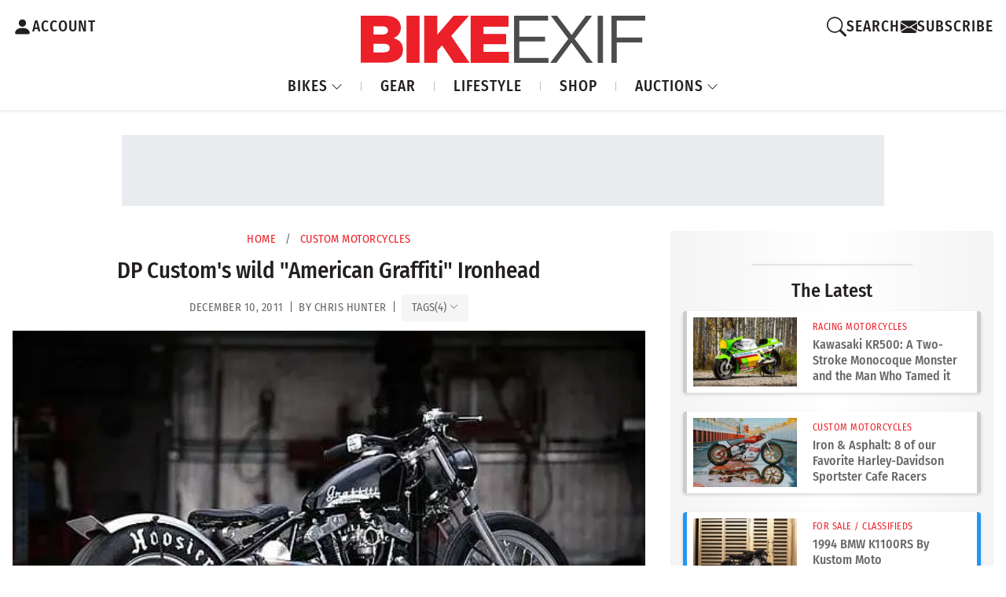

--- FILE ---
content_type: text/html; charset=UTF-8
request_url: https://www.bikeexif.com/dp-custom-cycles
body_size: 19750
content:


<!DOCTYPE html ><html
lang="en-US" data-bs-theme="light"><head><meta
charset="utf-8"/><meta
content="width=device-width, initial-scale=1.0" name="viewport">
 <script async src="https://www.googletagmanager.com/gtag/js?id=G-B7JNK84TMX"></script> <script>window.dataLayer=window.dataLayer||[];function gtag(){dataLayer.push(arguments);}
gtag('js',new Date());gtag('config','G-B7JNK84TMX');</script> <script async src="https://pagead2.googlesyndication.com/pagead/js/adsbygoogle.js?client=ca-pub-1738288092851808"
    crossorigin="anonymous"></script> <link
rel="preload" href="https://www.bikeexif.com/resources/fonts/fira-sans-condensed-v10-latin-500.woff2" as="font" type="font/woff2" crossorigin><link
rel="preconnect" href="https://bex-post-images.s3.amazonaws.com"><link
href="https://images.bikeexif.com/2011/12/_300x200_crop_center-center_60_line/dp-custom-cycles1.jpg.webp" rel="preload" as="image" imagesrcset="https://images.bikeexif.com/2011/12/_300x200_crop_center-center_60_line/dp-custom-cycles1.jpg.webp 300w, https://images.bikeexif.com/2011/12/_576x384_crop_center-center_60_line/dp-custom-cycles1.jpg.webp 576w" imagesizes="(min-width: 1450px) 912px, (min-width: 992px) 75vw, 100vw">
<noscript><link
rel="stylesheet" href="https://www.bikeexif.com/resources/vendor/bootstrap-icons.min.css">
</noscript><link
rel="apple-touch-icon" sizes="180x180" href="/resources/img/favicons/apple-touch-icon.png"><link
rel="icon" type="image/png" sizes="32x32" href="/resources/img/favicons/favicon-32x32.png"><link
rel="icon" type="image/png" sizes="16x16" href="/resources/img/favicons/favicon-16x16.png"><link
rel="manifest" href="/resources/img/favicons/site.webmanifest"><link
rel="apple-touch-icon" href="/resources/img/favicons/apple-touch-icon.png"> <script>const currentUser=JSON.parse('{"isLoggedIn":false}');</script> <script type="module">!function(){const e=document.createElement("link").relList;if(!(e&&e.supports&&e.supports("modulepreload"))){for(const e of document.querySelectorAll('link[rel="modulepreload"]'))r(e);new MutationObserver((e=>{for(const o of e)if("childList"===o.type)for(const e of o.addedNodes)if("LINK"===e.tagName&&"modulepreload"===e.rel)r(e);else if(e.querySelectorAll)for(const o of e.querySelectorAll("link[rel=modulepreload]"))r(o)})).observe(document,{childList:!0,subtree:!0})}function r(e){if(e.ep)return;e.ep=!0;const r=function(e){const r={};return e.integrity&&(r.integrity=e.integrity),e.referrerpolicy&&(r.referrerPolicy=e.referrerpolicy),"use-credentials"===e.crossorigin?r.credentials="include":"anonymous"===e.crossorigin?r.credentials="omit":r.credentials="same-origin",r}(e);fetch(e.href,r)}}();</script> <script type="module" src="https://www.bikeexif.com//resources/public/build/site.BuxecZfj.min.js" crossorigin onload="e=new CustomEvent(&#039;vite-script-loaded&#039;, {detail:{path: &#039;web/resources/js/site.js&#039;}});document.dispatchEvent(e);"></script> <link
href="https://www.bikeexif.com//resources/public/build/site.UnqrQQcO.min.css" rel="stylesheet"> <script type="module" src="https://www.bikeexif.com//resources/public/build/popups.Fac983_n.min.js" crossorigin onload="e=new CustomEvent(&#039;vite-script-loaded&#039;, {detail:{path: &#039;web/resources/js/popups.js&#039;}});document.dispatchEvent(e);"></script> <title>DP Custom&#039;s wild &quot;American Graffiti&quot; Ironhead | Bike EXIF</title><meta name="generator" content="SEOmatic">
<meta name="keywords" content="harley-davidson, sportster, ironhead, customs">
<meta name="description" content="Entry 173489 Motor racing has traditionally been the biggest influence on DP Custom bikes: their previous builds have sported the colors of Formula 1 and…">
<meta name="referrer" content="no-referrer-when-downgrade">
<meta name="robots" content="all">
<meta content="51822757740" property="fb:profile_id">
<meta content="en_US" property="og:locale">
<meta content="Bike EXIF" property="og:site_name">
<meta content="website" property="og:type">
<meta content="https://www.bikeexif.com/dp-custom-cycles" property="og:url">
<meta content="Bike EXIF | DP Custom&#039;s wild &quot;American Graffiti&quot; Ironhead" property="og:title">
<meta content="Motor racing has traditionally been the biggest influence on DP Custom bikes: their previous builds have sported the colors of Formula 1 and NASCAR cars.…" property="og:description">
<meta content="https://images.bikeexif.com/2011/12/_1200x630_crop_center-center_82_none/dp-custom-cycles1.jpg?mtime=1756819314" property="og:image">
<meta content="1200" property="og:image:width">
<meta content="630" property="og:image:height">
<meta content="DP Custom Cycles" property="og:image:alt">
<meta content="https://www.pinterest.com/bikeexif/" property="og:see_also">
<meta content="https://www.instagram.com/bikeexif/" property="og:see_also">
<meta content="https://www.youtube.com/user/bikeexif" property="og:see_also">
<meta content="https://www.facebook.com/BikeEXIF/" property="og:see_also">
<meta content="https://x.com/BikeEXIF" property="og:see_also">
<meta name="twitter:card" content="summary_large_image">
<meta name="twitter:site" content="@BikeEXIF">
<meta name="twitter:creator" content="@BikeEXIF">
<meta name="twitter:title" content="Bike EXIF | DP Custom&#039;s wild &quot;American Graffiti&quot; Ironhead">
<meta name="twitter:description" content="Motor racing has traditionally been the biggest influence on DP Custom bikes: their previous builds have sported the colors of Formula 1 and NASCAR cars.…">
<meta name="twitter:image" content="https://images.bikeexif.com/2011/12/_800x418_crop_center-center_82_none/dp-custom-cycles1.jpg?mtime=1756819314">
<meta name="twitter:image:width" content="800">
<meta name="twitter:image:height" content="418">
<meta name="twitter:image:alt" content="DP Custom Cycles">
<link href="https://www.bikeexif.com/dp-custom-cycles" rel="canonical">
<link href="https://www.bikeexif.com/" rel="home">
<link type="text/plain" href="https://www.bikeexif.com/humans.txt" rel="author">
<link href="https://www.bikeexif.com/resources/vendor/bootstrap-icons.min.css" rel="stylesheet" media="print" onload="this.media=&#039;all&#039;; this.onload=null">
<link href="https://www.bikeexif.com/resources/vendor/glightbox.min.css" rel="stylesheet">
<link href="https://www.bikeexif.com/cpresources/a6da050d/css/social-buttons.css?v=1767642116" rel="stylesheet"></head><body><header
style="z-index: 99999"><div
class="customNavbar"><div
class="header-account-container">
<a
href="https://www.bikeexif.com/account" class="account-link" aria-label="Account">
<svg
xmlns="http://www.w3.org/2000/svg" width="25" height="36" fill="currentColor" class="bi bi-person-fill" viewBox="0 0 16 16">
<path
d="M3 14s-1 0-1-1 1-4 6-4 6 3 6 4-1 1-1 1zm5-6a3 3 0 1 0 0-6 3 3 0 0 0 0 6"/>
</svg>
<span>ACCOUNT</span>
</a></div><div
class="logo-container">
<a
class="navbar-brand" href="https://www.bikeexif.com/">
<img
src="https://bex-post-images.s3.amazonaws.com/bex-logo.svg" alt="BikeEXIF">
</a></div><div
class="search-container"><div
class="search-wrapper">
<button
class="search-toggle" aria-label="Search">
<svg
xmlns="http://www.w3.org/2000/svg" width="25" height="36" fill="currentColor" class="bi bi-search" viewBox="0 0 16 16">
<path
d="M11.742 10.344a6.5 6.5 0 1 0-1.397 1.398h-.001q.044.06.098.115l3.85 3.85a1 1 0 0 0 1.415-1.414l-3.85-3.85a1 1 0 0 0-.115-.1zM12 6.5a5.5 5.5 0 1 1-11 0 5.5 5.5 0 0 1 11 0"/>
</svg>
<span>SEARCH</span>
</button><div
class="search-popup"><div
id="component-vjmvnh" class="sprig-component" data-hx-target="this" data-hx-include="this" data-hx-trigger="refresh" data-hx-get="https://www.bikeexif.com/index.php?p=actions/sprig-core/components/render" data-hx-vals="{&quot;sprig:config&quot;:&quot;938e86affe26f8ea66621d6acc5908eeb93b743f2b3f5a77892be640e0ad0d45{\u0022id\u0022:\u0022component-vjmvnh\u0022,\u0022siteId\u0022:1,\u0022template\u0022:\u0022search\\\/_includes\\\/autoCompleteSearchBox.twig\u0022}&quot;}"><div
id="search-popup"><form
method="get" action="https://www.bikeexif.com/search/results"><div
class="field mobile-search-box">
<input
type="text" class="form-control" name="query" value sprig s-trigger="keyup changed" s-replace="#results" placeholder="Search" data-hx-get="https://www.bikeexif.com/index.php?p=actions/sprig-core/components/render" data-hx-trigger="keyup changed" data-hx-select="#results" data-hx-target="#results" data-hx-swap="outerHTML" data-sprig-parsed></div>
<button
class="btn btn-outline-danger" type="submit">GO</button></form><div
class="d-flex justify-content-center"><div
id="spinner" class="spinner-border text-danger m-1 d-none" role="status" style="width: 1rem; height: 1rem;">
<span
class="visually-hidden">Loading...</span></div></div><div
id="results-wrapper" class="mt-2 pt-2 d-none"><div
id="results" class=""></div></div></div> <script>document.addEventListener('DOMContentLoaded',function(){const searchInput=document.querySelector('input[name="query"]');const spinner=document.getElementById('spinner');const resultsWrapper=document.getElementById('results-wrapper');if(!searchInput||!spinner||!resultsWrapper)return;searchInput.addEventListener('input',function(){const results=document.getElementById('results');if(results)results.classList.add('d-none');spinner.classList.remove('d-none');if(this.value.trim().length>0){resultsWrapper.classList.remove('d-none');}else{resultsWrapper.classList.add('d-none');}});const observer=new MutationObserver(()=>{setTimeout(()=>{const results=document.getElementById('results');if(results)results.classList.remove('d-none');spinner.classList.add('d-none');},500);});observer.observe(resultsWrapper,{childList:true,subtree:true});});</script> </div></div><div
class="search-overlay"></div></div><div
class="divider"></div><a
id="newsletterModalButton" class="signup-link ">
<svg
xmlns="http://www.w3.org/2000/svg" width="21" height="30" fill="currentColor" class="bi bi-envelopefw-bold" viewBox="0 0 16 16">
<path
d="M.05 3.555A2 2 0 0 1 2 2h12a2 2 0 0 1 1.95 1.555L8 8.414zM0 4.697v7.104l5.803-3.558zM6.761 8.83l-6.57 4.027A2 2 0 0 0 2 14h12a2 2 0 0 0 1.808-1.144l-6.57-4.027L8 9.586zm3.436-.586L16 11.801V4.697z"/>
</svg>
<span>SUBSCRIBE</span>
</a> <script>gtag('event','ab_test_variant',{test_name:'signup_flash_test',variant:'A'});document.addEventListener('DOMContentLoaded',()=>{const btn=document.getElementById('newsletterModalButton');if(!btn){return;}
btn.addEventListener('click',()=>{gtag('event','newsletter_modal_open',{test_name:'signup_flash_test',variant:'A'});});function waitForElement(selector,callback,interval=100,maxAttempts=5){let attempts=0;const timer=setInterval(()=>{const element=document.querySelector(selector);if(element){clearInterval(timer);callback(element);}else if(++attempts>=maxAttempts){clearInterval(timer);}},interval);}
waitForElement('#newsletterOrAccountForm-newsletterButton',(form)=>{form.addEventListener('submit',(e)=>{gtag('event','newsletter_form_submit',{test_name:'signup_flash_test',variant:'A'});});});});</script> </div><nav
class="navbar navbar-expand-lg"><ul
class="navbar-nav me-auto"><li
class="nav-item dropdown">
<a
class="nav-link dropdown-toggle" href="#" id="bikesDropdown" role="button" data-bs-toggle="dropdown" aria-expanded="false">
BIKES
<svg
xmlns="http://www.w3.org/2000/svg" width="15" height="21" fill="currentColor" class="bi bi-chevron-down dropdown-icon fw-bold" viewBox="0 0 16 16">
<path
fill-rule="evenodd" d="M1.646 4.646a.5.5 0 0 1 .708 0L8 10.293l5.646-5.647a.5.5 0 0 1 .708.708l-6 6a.5.5 0 0 1-.708 0l-6-6a.5.5 0 0 1 0-.708"/>
</svg>
</a><ul
class="dropdown-menu" aria-labelledby="bikesDropdown"><li>
<a
class="dropdown-item" href="https://www.bikeexif.com/tag/cafe-racer">CAFE RACER</a></li><li><hr
class="dropdown-divider"></li><li>
<a
class="dropdown-item" href="https://www.bikeexif.com/tag/bobber">BOBBERS</a></li><li><hr
class="dropdown-divider"></li><li>
<a
class="dropdown-item" href="https://www.bikeexif.com/tag/scrambler">SCRAMBLERS</a></li><li><hr
class="dropdown-divider"></li><li>
<a
class="dropdown-item" href="https://www.bikeexif.com/category/classic-motorcycles">CLASSICS</a></li><li><hr
class="dropdown-divider"></li><li>
<a
class="dropdown-item" href="https://www.bikeexif.com/category/electric-motorcycles">ELECTRICS</a></li><li><hr
class="dropdown-divider"></li><li>
<a
class="dropdown-item" href="https://www.bikeexif.com/category/bike-exif-guides">HOW TO</a></li><li><hr
class="dropdown-divider"></li><li>
<a
class="dropdown-item" href="https://www.bikeexif.com/category/motorcycle-reviews">REVIEWS</a></li></ul></li><li
class="nav-item">
<a
class="nav-link" href="https://www.bikeexif.com/category/motorcycle-gear">GEAR</a></li><li
class="nav-item">
<a
class="nav-link" href="https://www.bikeexif.com/category/lifestyle">LIFESTYLE</a></li><li
class="nav-item">
<a
target="_blank" class="nav-link" href="https://shop.bikeexif.com/">SHOP</a></li><li
class="nav-item dropdown">
<a
class="nav-link dropdown-toggle" href="#" id="bikesDropdown" role="button" data-bs-toggle="dropdown" aria-expanded="false">
AUCTIONS
<svg
xmlns="http://www.w3.org/2000/svg" width="15" height="21" fill="currentColor" class="bi bi-chevron-down dropdown-icon fw-bold" viewBox="0 0 16 16">
<path
fill-rule="evenodd" d="M1.646 4.646a.5.5 0 0 1 .708 0L8 10.293l5.646-5.647a.5.5 0 0 1 .708.708l-6 6a.5.5 0 0 1-.708 0l-6-6a.5.5 0 0 1 0-.708"/>
</svg>
</a><ul
class="dropdown-menu" aria-labelledby="bikesDropdown"><li>
<a
class="dropdown-item featured-item live-now" href="https://www.bikeexif.com/auctions">
<span
class="status-badge live">●</span> LIVE NOW
</a></li><li><hr
class="dropdown-divider"></li><li>
<a
class="dropdown-item featured-item ended-sold" href="https://www.bikeexif.com/auctions?sortBy=auctionStart+desc">
<span
class="status-badge ended">●</span> ENDED/SOLD
</a></li><li><hr
class="dropdown-divider"></li><li>
<a
class="dropdown-item" href="https://www.bikeexif.com/classifieds">CLASSIFIEDS</a></li><li><hr
class="dropdown-divider"></li><li>
<a
class="dropdown-item" href="https://www.bikeexif.com/sell">PLACE AD/AUCTION</a></li></ul></li></ul></nav></div></header><main><div
class="w-100 mb-2 min-vh-100"><div
class="ad-container"><div
class="ad-wrapper ad-wrapper-728"><div
class="ad-slot ad-slot-728x90"> <script type="text/javascript">if(window.innerWidth>=1490){if(!window.AdButler){(function(){var s=document.createElement("script");s.async=true;s.type="text/javascript";s.src='https://servedbyadbutler.com/app.js';var n=document.getElementsByTagName("script")[0];n.parentNode.insertBefore(s,n);}());}
var AdButler=AdButler||{};AdButler.ads=AdButler.ads||[];var abkw=window.abkw||'';var plc921985=window.plc921985||0;document.write('<'+'div id="placement_921985_'+plc921985+'"></'+'div>');AdButler.ads.push({handler:function(opt){AdButler.register(173446,921985,[728,90],'placement_921985_'+opt.place,opt);},opt:{place:plc921985++,keywords:abkw,domain:'servedbyadbutler.com',click:'CLICK_MACRO_PLACEHOLDER'}});}</script> </div><div
class="ad-slot ad-slot-728x90"> <script type="text/javascript">if(window.innerWidth>=1490){if(!window.AdButler){(function(){var s=document.createElement("script");s.async=true;s.type="text/javascript";s.src='https://servedbyadbutler.com/app.js';var n=document.getElementsByTagName("script")[0];n.parentNode.insertBefore(s,n);}());}
var AdButler=AdButler||{};AdButler.ads=AdButler.ads||[];var abkw=window.abkw||'';var plc921985=window.plc921985||0;document.write('<'+'div id="placement_921985_'+plc921985+'"></'+'div>');AdButler.ads.push({handler:function(opt){AdButler.register(173446,921985,[728,90],'placement_921985_'+opt.place,opt);},opt:{place:plc921985++,keywords:abkw,domain:'servedbyadbutler.com',click:'CLICK_MACRO_PLACEHOLDER'}});}</script> </div></div><div
class="ad-wrapper ad-wrapper-970"><div
class="ad-slot ad-slot-970x90"> <script type="text/javascript">if(window.innerWidth<1490&&window.innerWidth>=991){if(!window.AdButler){(function(){var s=document.createElement("script");s.async=true;s.type="text/javascript";s.src='https://servedbyadbutler.com/app.js';var n=document.getElementsByTagName("script")[0];n.parentNode.insertBefore(s,n);}());}
var AdButler=AdButler||{};AdButler.ads=AdButler.ads||[];var abkw=window.abkw||'';var plc921988=window.plc921988||0;document.write('<'+'div id="placement_921988_'+plc921988+'"></'+'div>');AdButler.ads.push({handler:function(opt){AdButler.register(173446,921988,[970,90],'placement_921988_'+opt.place,opt);},opt:{place:plc921988++,keywords:abkw,domain:'servedbyadbutler.com',click:'CLICK_MACRO_PLACEHOLDER'}});}</script> </div></div><div
class="ad-wrapper ad-wrapper-mobile"><div
class="ad-slot ad-slot-728x90"> <script type="text/javascript">if(window.innerWidth<991&&window.innerWidth>=750){if(!window.AdButler){(function(){var s=document.createElement("script");s.async=true;s.type="text/javascript";s.src='https://servedbyadbutler.com/app.js';var n=document.getElementsByTagName("script")[0];n.parentNode.insertBefore(s,n);}());}
var AdButler=AdButler||{};AdButler.ads=AdButler.ads||[];var abkw=window.abkw||'';var plc921985=window.plc921985||0;document.write('<'+'div id="placement_921985_'+plc921985+'"></'+'div>');AdButler.ads.push({handler:function(opt){AdButler.register(173446,921985,[728,90],'placement_921985_'+opt.place,opt);},opt:{place:plc921985++,keywords:abkw,domain:'servedbyadbutler.com',click:'CLICK_MACRO_PLACEHOLDER'}});}</script> </div></div><div
class="ad-wrapper ad-wrapper-small-mobile"><div
class="ad-slot ad-slot-320x50"> <script type="text/javascript">if(window.innerWidth<750){if(!window.AdButler){(function(){var s=document.createElement("script");s.async=true;s.type="text/javascript";s.src='https://servedbyadbutler.com/app.js';var n=document.getElementsByTagName("script")[0];n.parentNode.insertBefore(s,n);}());}
var AdButler=AdButler||{};AdButler.ads=AdButler.ads||[];var abkw=window.abkw||'';var plc923787=window.plc923787||0;document.write('<'+'div id="placement_923787_'+plc923787+'"></'+'div>');AdButler.ads.push({handler:function(opt){AdButler.register(173446,923787,[320,50],'placement_923787_'+opt.place,opt);},opt:{place:plc923787++,keywords:abkw,domain:'servedbyadbutler.com',click:'CLICK_MACRO_PLACEHOLDER'}});}</script> </div></div></div><div
class="row g-0 w-100"><div
class="col-12 col-lg-8 order-1"><div
class="main-content-article"><div
class="article-metadata"><div
class="breadcrumbs">
<a
href="https://www.bikeexif.com/">Home</a>
<span
class="separator">/</span>
<a
href="https://www.bikeexif.com/category/custom-motorcycles">Custom Motorcycles</a></div><h1>DP Custom&#039;s wild &quot;American Graffiti&quot; Ironhead</h1><div
class="article-metadata"><div
class="post-date"><div
class="post-meta">
December 10, 2011  &thinsp;|&thinsp; by Chris Hunter &thinsp;|&thinsp;                             <button
class="article-tags-toggle-btn-inline" type="button" data-bs-toggle="collapse" data-bs-target="#articleTagsCollapse-173486" aria-expanded="false" aria-controls="articleTagsCollapse-173486">
<span
class="article-tags-label">TAGS</span>
<span
class="article-tags-count">(4)</span>
<i
class="bi bi-chevron-down article-tags-chevron article-tags-chevron-173486"></i>
</button></div></div><div
class="article-tags-section"><div
class="collapse article-tags-container" id="articleTagsCollapse-173486"><div
class="article-tags-wrapper">
<a
href="/tags/dp-customs" class="article-tag-item">DP Customs</a>
<a
href="/tags/harley-davidson" class="article-tag-item">Harley-Davidson</a>
<a
href="/tags/harley-davidson-sportster" class="article-tag-item">Harley-Davidson Sportster</a>
<a
href="/tags/ironhead-sportster" class="article-tag-item">Ironhead Sportster</a></div></div></div> <script>document.addEventListener('DOMContentLoaded',function(){var collapseElement=document.getElementById('articleTagsCollapse-173486');var chevron=document.querySelector('.article-tags-chevron-173486');if(collapseElement&&chevron){collapseElement.addEventListener('show.bs.collapse',function(){chevron.style.transform='rotate(180deg)';});collapseElement.addEventListener('hide.bs.collapse',function(){chevron.style.transform='rotate(0deg)';});}});</script> </div><div
class="mt-1"></div></div><content><div
data-entry-id="173489">
<a
href="https://images.bikeexif.com/2011/12/dp-custom-cycles1.jpg" class="glightbox">
<picture><source
type="image/webp" srcset="https://images.bikeexif.com/2011/12/_300x200_crop_center-center_60_line/dp-custom-cycles1.jpg.webp 300w, https://images.bikeexif.com/2011/12/_576x384_crop_center-center_60_line/dp-custom-cycles1.jpg.webp 576w" width="576" height="384" sizes="(min-width: 1450px) 912px, (min-width: 992px) 75vw, 100vw"><source
srcset="https://images.bikeexif.com/2011/12/_300x200_crop_center-center_60_line/dp-custom-cycles1.jpg 300w, https://images.bikeexif.com/2011/12/_576x384_crop_center-center_60_line/dp-custom-cycles1.jpg 576w" width="576" height="384" sizes="(min-width: 1450px) 912px, (min-width: 992px) 75vw, 100vw"><img
src="https://images.bikeexif.com/2011/12/_300x200_crop_center-center_60_line/dp-custom-cycles1.jpg" width="576" height="384" alt="DP Custom Cycles" sizes="(min-width: 1450px) 912px, (min-width: 992px) 75vw, 100vw" fetchpriority="high"></picture>
</a></div><div><p>Motor racing has traditionally been the biggest influence on DP Custom bikes: their previous builds have sported the colors of Formula 1 and NASCAR cars. But this time, the Arizona company has turned to classic movies for inspiration. “We’ve enjoyed films like <em>Two-Lane Blacktop</em> and <em>American Graffiti</em> for years,” say the Del Prado brothers. “Both those movies feature Justin's favorite car of all time—the ’55 Chevy.”</p><p>That's the influence for this latest DP bike, which started off as a matching-numbers 1979 <a
href="https://www.bikeexif.com/tag/ironhead-sportster">Ironhead</a> before it was stripped down and treated to a full restoration and detailing job. At the back is a 15-inch ‘steely’ hot rod wheel, just like the ones that Bob Falfa ran on his 'double nickel' Chevy.</p></div><div
data-entry-id="173491">
<a
href="https://images.bikeexif.com/2011/12/dp-custom-cycles-1.jpg" class="glightbox">
<picture><source
type="image/webp" srcset="https://images.bikeexif.com/2011/12/_300x200_crop_center-center_60_line/dp-custom-cycles-1.jpg.webp 300w, https://images.bikeexif.com/2011/12/_576x384_crop_center-center_60_line/dp-custom-cycles-1.jpg.webp 576w" width="576" height="384" sizes="(min-width: 1450px) 912px, (min-width: 992px) 75vw, 100vw"><source
srcset="https://images.bikeexif.com/2011/12/_300x200_crop_center-center_60_line/dp-custom-cycles-1.jpg 300w, https://images.bikeexif.com/2011/12/_576x384_crop_center-center_60_line/dp-custom-cycles-1.jpg 576w" width="576" height="384" sizes="(min-width: 1450px) 912px, (min-width: 992px) 75vw, 100vw"><img
class="lazyload" src="https://images.bikeexif.com/2011/12/_300x200_crop_center-center_60_line/dp-custom-cycles-1.jpg" width="576" height="384" alt="DP Custom Cycles" style="background-image: url(data:image/svg+xml,%3Csvg%20xmlns=%27http://www.w3.org/2000/svg%27%20width=%27576%27%20height=%27384%27%20style=%27background:%23CCC%27%20/%3E); background-size: cover;" loading="lazy" sizes="(min-width: 1450px) 912px, (min-width: 992px) 75vw, 100vw"></picture>
</a></div><div><p>“A ton of work went into this wheel,” we’re told. “The original Harley hub had to be machined, and then precision welded into the car wheel. We kept it to within 15-thousands of true, and used a sprocket/rotor combo to expose the left side of the near-chrome powdercoat.”</p></div><div
data-entry-id="173493">
<a
href="https://images.bikeexif.com/2011/12/dp-custom-cycles-2.jpg" class="glightbox">
<picture><source
type="image/webp" srcset="https://images.bikeexif.com/2011/12/_300x200_crop_center-center_60_line/dp-custom-cycles-2.jpg.webp 300w, https://images.bikeexif.com/2011/12/_576x384_crop_center-center_60_line/dp-custom-cycles-2.jpg.webp 576w" width="576" height="384" sizes="(min-width: 1450px) 912px, (min-width: 992px) 75vw, 100vw"><source
srcset="https://images.bikeexif.com/2011/12/_300x200_crop_center-center_60_line/dp-custom-cycles-2.jpg 300w, https://images.bikeexif.com/2011/12/_576x384_crop_center-center_60_line/dp-custom-cycles-2.jpg 576w" width="576" height="384" sizes="(min-width: 1450px) 912px, (min-width: 992px) 75vw, 100vw"><img
class="lazyload" src="https://images.bikeexif.com/2011/12/_300x200_crop_center-center_60_line/dp-custom-cycles-2.jpg" width="576" height="384" alt="DP Custom Cycles" style="background-image: url(data:image/svg+xml,%3Csvg%20xmlns=%27http://www.w3.org/2000/svg%27%20width=%27576%27%20height=%27384%27%20style=%27background:%23CCC%27%20/%3E); background-size: cover;" loading="lazy" sizes="(min-width: 1450px) 912px, (min-width: 992px) 75vw, 100vw"></picture>
</a></div><div><p>Using a car wheel also allowed DP to run a Hoosier tire, adding to the old school drags vibe. Other features include an aluminum Mooneyes oil tank, and a classic peanut gas tank finished in a slick jet black. The fork tubes were turned in a lathe to remove the reflector and fender mounts, and then sanded and polished by hand—along with the primary/cam/sprocket covers. The finishing touch is a signature DPC 2-into-1 exhaust ... and I bet it sounds as mean as John Milner’s little yellow Deuce coupe.</p><p><em>Images by <a
href="http://www.strahmphoto.com/" target="_blank">Jed Strahm</a>.</em></p></div><div
data-entry-id="173495">
<a
href="https://images.bikeexif.com/2011/12/dp-custom-cycles-3.jpg" class="glightbox">
<picture><source
type="image/webp" srcset="https://images.bikeexif.com/2011/12/_300x200_crop_center-center_60_line/dp-custom-cycles-3.jpg.webp 300w, https://images.bikeexif.com/2011/12/_576x384_crop_center-center_60_line/dp-custom-cycles-3.jpg.webp 576w" width="576" height="384" sizes="(min-width: 1450px) 912px, (min-width: 992px) 75vw, 100vw"><source
srcset="https://images.bikeexif.com/2011/12/_300x200_crop_center-center_60_line/dp-custom-cycles-3.jpg 300w, https://images.bikeexif.com/2011/12/_576x384_crop_center-center_60_line/dp-custom-cycles-3.jpg 576w" width="576" height="384" sizes="(min-width: 1450px) 912px, (min-width: 992px) 75vw, 100vw"><img
class="lazyload" src="https://images.bikeexif.com/2011/12/_300x200_crop_center-center_60_line/dp-custom-cycles-3.jpg" width="576" height="384" alt="DP Custom Cycles" style="background-image: url(data:image/svg+xml,%3Csvg%20xmlns=%27http://www.w3.org/2000/svg%27%20width=%27576%27%20height=%27384%27%20style=%27background:%23CCC%27%20/%3E); background-size: cover;" loading="lazy" sizes="(min-width: 1450px) 912px, (min-width: 992px) 75vw, 100vw"></picture>
</a></div><div></div><div
data-entry-id="173497">
<a
href="https://images.bikeexif.com/2011/12/dp-custom-cycles-4.jpg" class="glightbox">
<picture><source
type="image/webp" srcset="https://images.bikeexif.com/2011/12/_300x200_crop_center-center_60_line/dp-custom-cycles-4.jpg.webp 300w, https://images.bikeexif.com/2011/12/_576x384_crop_center-center_60_line/dp-custom-cycles-4.jpg.webp 576w" width="576" height="384" sizes="(min-width: 1450px) 912px, (min-width: 992px) 75vw, 100vw"><source
srcset="https://images.bikeexif.com/2011/12/_300x200_crop_center-center_60_line/dp-custom-cycles-4.jpg 300w, https://images.bikeexif.com/2011/12/_576x384_crop_center-center_60_line/dp-custom-cycles-4.jpg 576w" width="576" height="384" sizes="(min-width: 1450px) 912px, (min-width: 992px) 75vw, 100vw"><img
class="lazyload" src="https://images.bikeexif.com/2011/12/_300x200_crop_center-center_60_line/dp-custom-cycles-4.jpg" width="576" height="384" alt="DP Custom Cycles" style="background-image: url(data:image/svg+xml,%3Csvg%20xmlns=%27http://www.w3.org/2000/svg%27%20width=%27576%27%20height=%27384%27%20style=%27background:%23CCC%27%20/%3E); background-size: cover;" loading="lazy" sizes="(min-width: 1450px) 912px, (min-width: 992px) 75vw, 100vw"></picture>
</a></div>
</content><div
class="post-nav d-flex my-4"><div
class="share-menu-wrapper justify-content-start position-relative">
<button
class="share-btn" type="button" title="Share this article" aria-haspopup="true" aria-expanded="false">
<i
class="bi bi-share-fill share-main-icon"></i>
<span>Share</span>
</button><div
class="share-menu" tabindex="-1">
<button
class="share-menu-close d-block d-md-none" type="button" title="Close share menu" aria-label="Close">
<i
class="bi bi-x-lg"></i>
</button>
<button
class="share-option facebook" title="Share on Facebook" data-share-url="https://www.facebook.com/sharer/sharer.php?u=https://www.bikeexif.com/dp-custom-cycles" data-share-app-url="fb://facewebmodal/f?href=https://www.facebook.com/sharer/sharer.php?u=https://www.bikeexif.com/dp-custom-cycles" type="button">
<i
class="bi bi-facebook"></i>&ensp;Facebook
</button>
<button
class="share-option twitter" title="Share on Twitter/X" data-share-url="https://twitter.com/intent/tweet?url=https://www.bikeexif.com/dp-custom-cycles&text=DP%20Custom%27s%20wild%20%22American%20Graffiti%22%20Ironhead" data-share-app-url="twitter://post?message=DP%20Custom%27s%20wild%20%22American%20Graffiti%22%20Ironhead%20https://www.bikeexif.com/dp-custom-cycles" type="button">
<i
class="bi bi-twitter-x"></i>&ensp;Twitter/X
</button>
<button
class="share-option pinterest" title="Share on Pinterest" data-share-url="https://pinterest.com/pin/create/button/?url=https://www.bikeexif.com/dp-custom-cycles&description=DP%20Custom%27s%20wild%20%22American%20Graffiti%22%20Ironhead" data-share-app-url="pinterest://pin/create/bookmarklet/?url=https://www.bikeexif.com/dp-custom-cycles&description=DP%20Custom%27s%20wild%20%22American%20Graffiti%22%20Ironhead" type="button">
<i
class="bi bi-pinterest"></i>&ensp;Pinterest
</button>
<button
class="share-option email" title="Share via Email" data-share-url="mailto:?subject=DP%20Custom%27s%20wild%20%22American%20Graffiti%22%20Ironhead&body=https://www.bikeexif.com/dp-custom-cycles" type="button">
<i
class="bi bi-envelope"></i>&ensp;Email
</button>
<button
class="share-option copy" title="Copy link" data-share-url="https://www.bikeexif.com/dp-custom-cycles" type="button">
<i
class="bi bi-clipboard"></i>&ensp;Copy Link
</button></div></div>
<a
href="https://www.bikeexif.com/yamaha-xs500" class="nav-btn justify-content-end">
<picture
class="nav-thumb me-2" width="80" height="80" sizes="80px"><source
type="image/webp" srcset="https://images.bikeexif.com/2011/12/_300x200_crop_center-center_60_line/yamaha-xs500.jpg.webp 300w, https://images.bikeexif.com/2011/12/_576x384_crop_center-center_60_line/yamaha-xs500.jpg.webp 576w" width="80" height="80" sizes="80px"><source
srcset="https://images.bikeexif.com/2011/12/_300x200_crop_center-center_60_line/yamaha-xs500.jpg 300w, https://images.bikeexif.com/2011/12/_576x384_crop_center-center_60_line/yamaha-xs500.jpg 576w" width="80" height="80" sizes="80px"><img
class="nav-thumb me-2 lazyload" src="https://images.bikeexif.com/2011/12/_300x200_crop_center-center_60_line/yamaha-xs500.jpg" width="80" height="80" alt="Yamaha XS500" style="background-image: url(data:image/svg+xml,%3Csvg%20xmlns=%27http://www.w3.org/2000/svg%27%20width=%27576%27%20height=%27384%27%20style=%27background:%23CCC%27%20/%3E); background-size: cover;" loading="lazy" sizes="80px"></picture>
<span
class="nav-btn-text">Next &rsaquo;&rsaquo; Yamaha XS500 cafe racer</span>
<span
class="nav-btn-arrow">
<i
class="bi bi-arrow-bar-right"></i>
</span>
</a></div></div></div><div
class="col-12 col-lg-4 order-4 order-lg-2 sidebar-right"><aside
class="sidebar-right-inner"><div
class="article-sidebar-container"><div
class="top-boom" id="adPlaceholder_616453970" data-ad-id="931598"></div></div> <script>document.addEventListener('DOMContentLoaded',function(){const adEl=document.getElementById('adPlaceholder_616453970');if(!adEl)return;const isInMobileSidebar=adEl.closest('.mobile-sidebar-content')!==null;if(!isInMobileSidebar&&window.innerWidth>992){var AdButler=window.AdButler||{};AdButler.ads=AdButler.ads||[];var abkw=window.abkw||'';var plc931598=window.plc931598||0;adEl.innerHTML='<div id="placement_931598_'+plc931598+'"></div>';AdButler.ads.push({handler:function(opt){AdButler.register(173446,931598,[300,250],'placement_931598_'+opt.place,opt);},opt:{place:plc931598++,keywords:abkw,domain:'servedbyadbutler.com',click:'CLICK_MACRO_PLACEHOLDER'}});}else{adEl.dataset.deferred='true';}});</script> <div
class="article-sidebar-container"><h4 class="sidebar-heading">The Latest</h4><div
class="article"><div
class="d-flex" data-type="post"><div
class="article-thumbnail">
<a
href="https://www.bikeexif.com/kork-balington-kawasaki-kr500-two-stroke">
<picture><source
type="image/webp" srcset="https://images.bikeexif.com/2026/01/_300x200_crop_center-center_60_line/1982-kawasaki-kr500-3.jpg.webp 300w, https://images.bikeexif.com/2026/01/_576x384_crop_center-center_60_line/1982-kawasaki-kr500-3.jpg.webp 576w, https://images.bikeexif.com/2026/01/_768x512_crop_center-center_60_line/1982-kawasaki-kr500-3.jpg.webp 768w, https://images.bikeexif.com/2026/01/_992x661_crop_center-center_82_line/1982-kawasaki-kr500-3.jpg.webp 992w, https://images.bikeexif.com/2026/01/_1200x800_crop_center-center_82_line/1982-kawasaki-kr500-3.jpg.webp 1200w" width="1200" height="800" sizes="132px"><source
srcset="https://images.bikeexif.com/2026/01/_300x200_crop_center-center_60_line/1982-kawasaki-kr500-3.jpg 300w, https://images.bikeexif.com/2026/01/_576x384_crop_center-center_60_line/1982-kawasaki-kr500-3.jpg 576w, https://images.bikeexif.com/2026/01/_768x512_crop_center-center_60_line/1982-kawasaki-kr500-3.jpg 768w, https://images.bikeexif.com/2026/01/_992x661_crop_center-center_82_line/1982-kawasaki-kr500-3.jpg 992w, https://images.bikeexif.com/2026/01/_1200x800_crop_center-center_82_line/1982-kawasaki-kr500-3.jpg 1200w" width="1200" height="800" sizes="132px"><img
class="lazyload" src="https://images.bikeexif.com/2026/01/_300x200_crop_center-center_60_line/1982-kawasaki-kr500-3.jpg" width="1200" height="800" alt="1982 kawasaki kr500 3" style="background-image: url(data:image/svg+xml,%3Csvg%20xmlns=%27http://www.w3.org/2000/svg%27%20width=%271200%27%20height=%27800%27%20style=%27background:%23CCC%27%20/%3E); background-size: cover;" loading="lazy" sizes="132px"></picture>
</a></div><div
class="article-content">
<a
class="d-block text-muted small" href="https://www.bikeexif.com/category/racing-motorcycles">
Racing Motorcycles
</a>
<a
class="d-block text-secondary mt-1" href="https://www.bikeexif.com/kork-balington-kawasaki-kr500-two-stroke">Kawasaki KR500: A Two-Stroke Monocoque Monster and the Man Who Tamed it</a></div></div></div><div
class="article"><div
class="d-flex" data-type="post"><div
class="article-thumbnail">
<a
href="https://www.bikeexif.com/8-harley-davidson-sportster-cafe-racers">
<picture><source
type="image/webp" srcset="https://images.bikeexif.com/2023/10/_300x200_crop_center-center_60_line/rigid-harley-sportster-1200.jpg.webp 300w, https://images.bikeexif.com/2023/10/_576x384_crop_center-center_60_line/rigid-harley-sportster-1200.jpg.webp 576w, https://images.bikeexif.com/2023/10/_768x512_crop_center-center_60_line/rigid-harley-sportster-1200.jpg.webp 768w, https://images.bikeexif.com/2023/10/_992x661_crop_center-center_82_line/rigid-harley-sportster-1200.jpg.webp 992w, https://images.bikeexif.com/2023/10/_1200x800_crop_center-center_82_line/rigid-harley-sportster-1200.jpg.webp 1200w" width="1200" height="800" sizes="132px"><source
srcset="https://images.bikeexif.com/2023/10/_300x200_crop_center-center_60_line/rigid-harley-sportster-1200.jpg 300w, https://images.bikeexif.com/2023/10/_576x384_crop_center-center_60_line/rigid-harley-sportster-1200.jpg 576w, https://images.bikeexif.com/2023/10/_768x512_crop_center-center_60_line/rigid-harley-sportster-1200.jpg 768w, https://images.bikeexif.com/2023/10/_992x661_crop_center-center_82_line/rigid-harley-sportster-1200.jpg 992w, https://images.bikeexif.com/2023/10/_1200x800_crop_center-center_82_line/rigid-harley-sportster-1200.jpg 1200w" width="1200" height="800" sizes="132px"><img
class="lazyload" src="https://images.bikeexif.com/2023/10/_300x200_crop_center-center_60_line/rigid-harley-sportster-1200.jpg" width="1200" height="800" alt="Rigid Harley Sportster 1200 by Mika Motorcycles" style="background-image: url(data:image/svg+xml,%3Csvg%20xmlns=%27http://www.w3.org/2000/svg%27%20width=%271200%27%20height=%27800%27%20style=%27background:%23CCC%27%20/%3E); background-size: cover;" loading="lazy" sizes="132px"></picture>
</a></div><div
class="article-content">
<a
class="d-block text-muted small" href="https://www.bikeexif.com/category/custom-motorcycles">
Custom Motorcycles
</a>
<a
class="d-block text-secondary mt-1" href="https://www.bikeexif.com/8-harley-davidson-sportster-cafe-racers">Iron &amp; Asphalt: 8 of our Favorite Harley-Davidson Sportster Cafe Racers</a></div></div></div><div
class="article"><div
class="d-flex" data-type="classifieds"><div
class="article-thumbnail">
<a
href="https://www.bikeexif.com/classifieds/view/classified-1994-bmw-k1100rs">
<picture><source
type="image/webp" srcset="https://classifiedimages.bikeexif.com/_300x200_crop_center-center_60_line/280752/P4061063.jpg.webp 300w, https://classifiedimages.bikeexif.com/_576x384_crop_center-center_60_line/280752/P4061063.jpg.webp 576w, https://classifiedimages.bikeexif.com/_768x512_crop_center-center_60_line/280752/P4061063.jpg.webp 768w, https://classifiedimages.bikeexif.com/_992x661_crop_center-center_82_line/280752/P4061063.jpg.webp 992w, https://classifiedimages.bikeexif.com/_1200x800_crop_center-center_82_line/280752/P4061063.jpg.webp 1200w" width="1200" height="800" sizes="132px"><source
srcset="https://classifiedimages.bikeexif.com/_300x200_crop_center-center_60_line/280752/P4061063.jpg 300w, https://classifiedimages.bikeexif.com/_576x384_crop_center-center_60_line/280752/P4061063.jpg 576w, https://classifiedimages.bikeexif.com/_768x512_crop_center-center_60_line/280752/P4061063.jpg 768w, https://classifiedimages.bikeexif.com/_992x661_crop_center-center_82_line/280752/P4061063.jpg 992w, https://classifiedimages.bikeexif.com/_1200x800_crop_center-center_82_line/280752/P4061063.jpg 1200w" width="1200" height="800" sizes="132px"><img
class="lazyload" src="https://classifiedimages.bikeexif.com/_300x200_crop_center-center_60_line/280752/P4061063.jpg" width="1200" height="800" alt="P4061063" style="background-image: url(data:image/svg+xml,%3Csvg%20xmlns=%27http://www.w3.org/2000/svg%27%20width=%271200%27%20height=%27800%27%20style=%27background:%23CCC%27%20/%3E); background-size: cover;" loading="lazy" sizes="132px"></picture>
</a></div><div
class="article-content">
<a
class="d-block text-muted small" href="https://www.bikeexif.com/classifieds">
For Sale / Classifieds
</a>
<a
class="d-block text-secondary mt-1" href="https://www.bikeexif.com/classifieds/view/classified-1994-bmw-k1100rs">1994 BMW K1100RS By Kustom Moto</a><div
class="classified-price mt-1">
$16,500 USD</div></div></div></div><div
class="article"><div
class="d-flex" data-type="post"><div
class="article-thumbnail">
<a
href="https://www.bikeexif.com/custom-motorcycle-news-january-18-2026">
<picture><source
type="image/webp" srcset="https://images.bikeexif.com/2026/01/_300x200_crop_center-center_60_line/supercharged-suzuki-flat-tracker-2.jpg.webp 300w, https://images.bikeexif.com/2026/01/_576x384_crop_center-center_60_line/supercharged-suzuki-flat-tracker-2.jpg.webp 576w, https://images.bikeexif.com/2026/01/_768x512_crop_center-center_60_line/supercharged-suzuki-flat-tracker-2.jpg.webp 768w, https://images.bikeexif.com/2026/01/_992x661_crop_center-center_82_line/supercharged-suzuki-flat-tracker-2.jpg.webp 992w, https://images.bikeexif.com/2026/01/_1200x800_crop_center-center_82_line/supercharged-suzuki-flat-tracker-2.jpg.webp 1200w" width="1200" height="800" sizes="132px"><source
srcset="https://images.bikeexif.com/2026/01/_300x200_crop_center-center_60_line/supercharged-suzuki-flat-tracker-2.jpg 300w, https://images.bikeexif.com/2026/01/_576x384_crop_center-center_60_line/supercharged-suzuki-flat-tracker-2.jpg 576w, https://images.bikeexif.com/2026/01/_768x512_crop_center-center_60_line/supercharged-suzuki-flat-tracker-2.jpg 768w, https://images.bikeexif.com/2026/01/_992x661_crop_center-center_82_line/supercharged-suzuki-flat-tracker-2.jpg 992w, https://images.bikeexif.com/2026/01/_1200x800_crop_center-center_82_line/supercharged-suzuki-flat-tracker-2.jpg 1200w" width="1200" height="800" sizes="132px"><img
class="lazyload" src="https://images.bikeexif.com/2026/01/_300x200_crop_center-center_60_line/supercharged-suzuki-flat-tracker-2.jpg" width="1200" height="800" alt="Suzuki GSX-R750 / GSX 1100 hybrid flat tracker with a supercharger, built by JL Meccanica" style="background-image: url(data:image/svg+xml,%3Csvg%20xmlns=%27http://www.w3.org/2000/svg%27%20width=%271200%27%20height=%27800%27%20style=%27background:%23CCC%27%20/%3E); background-size: cover;" loading="lazy" sizes="132px"></picture>
</a></div><div
class="article-content">
<a
class="d-block text-muted small" href="https://www.bikeexif.com/category/latest-motorcycle-news">
Latest Motorcycle News
</a>
<a
class="d-block text-secondary mt-1" href="https://www.bikeexif.com/custom-motorcycle-news-january-18-2026">Speed Read: A Supercharged Suzuki Flat Tracker and More</a></div></div></div><div
class="article"><div
class="d-flex" data-type="shop"><div
class="article-thumbnail">
<a
target="_blank" href="https://bikeexif.myshopify.com/products/bike-exif-el-chapo-cowhide-motorcycle-glove-unisex-yellow">
<img
src="https://cdn.shopify.com/s/files/1/0696/1227/3971/files/el-chapo-yellow5.jpg?v=1755777048" alt="Bike EXIF El Chapo Cowhide Motorcycle Glove Unisex- Yellow" class="shop-img">
</a></div><div
class="article-content">
<a
class="d-block text-muted small" target="_blank" href="https://shop.bikeexif.com/">Shop / Gloves</a>
<a
class="d-block text-secondary" target="_blank" href="https://bikeexif.myshopify.com/products/bike-exif-el-chapo-cowhide-motorcycle-glove-unisex-yellow">Bike EXIF El Chapo Cowhide Motorcycle Glove Unisex- Yellow</a><div
class="classified-price mt-1">
$49.99</div></div></div></div><div
class="article"><div
class="d-flex" data-type="post"><div
class="article-thumbnail">
<a
href="https://www.bikeexif.com/triumph-bonneville-street-tracker-rno-cycles">
<picture><source
type="image/webp" srcset="https://images.bikeexif.com/2026/01/_300x200_crop_center-center_60_line/triumph-bonneville-street-tracker-rno-cycles.jpg.webp 300w, https://images.bikeexif.com/2026/01/_576x384_crop_center-center_60_line/triumph-bonneville-street-tracker-rno-cycles.jpg.webp 576w, https://images.bikeexif.com/2026/01/_768x512_crop_center-center_60_line/triumph-bonneville-street-tracker-rno-cycles.jpg.webp 768w, https://images.bikeexif.com/2026/01/_992x661_crop_center-center_82_line/triumph-bonneville-street-tracker-rno-cycles.jpg.webp 992w, https://images.bikeexif.com/2026/01/_1200x800_crop_center-center_82_line/triumph-bonneville-street-tracker-rno-cycles.jpg.webp 1200w" width="1200" height="800" sizes="132px"><source
srcset="https://images.bikeexif.com/2026/01/_300x200_crop_center-center_60_line/triumph-bonneville-street-tracker-rno-cycles.jpg 300w, https://images.bikeexif.com/2026/01/_576x384_crop_center-center_60_line/triumph-bonneville-street-tracker-rno-cycles.jpg 576w, https://images.bikeexif.com/2026/01/_768x512_crop_center-center_60_line/triumph-bonneville-street-tracker-rno-cycles.jpg 768w, https://images.bikeexif.com/2026/01/_992x661_crop_center-center_82_line/triumph-bonneville-street-tracker-rno-cycles.jpg 992w, https://images.bikeexif.com/2026/01/_1200x800_crop_center-center_82_line/triumph-bonneville-street-tracker-rno-cycles.jpg 1200w" width="1200" height="800" sizes="132px"><img
class="lazyload" src="https://images.bikeexif.com/2026/01/_300x200_crop_center-center_60_line/triumph-bonneville-street-tracker-rno-cycles.jpg" width="1200" height="800" alt="2015 Triumph Bonneville T100 street tracker by Rno Cycles" style="background-image: url(data:image/svg+xml,%3Csvg%20xmlns=%27http://www.w3.org/2000/svg%27%20width=%271200%27%20height=%27800%27%20style=%27background:%23CCC%27%20/%3E); background-size: cover;" loading="lazy" sizes="132px"></picture>
</a></div><div
class="article-content">
<a
class="d-block text-muted small" href="https://www.bikeexif.com/category/custom-motorcycles">
Custom Motorcycles
</a>
<a
class="d-block text-secondary mt-1" href="https://www.bikeexif.com/triumph-bonneville-street-tracker-rno-cycles">Wintergroen: A Candy-Green Triumph Bonneville from the Netherlands</a></div></div></div><div
class="article"><div
class="d-flex" data-type="classifieds"><div
class="article-thumbnail">
<a
href="https://www.bikeexif.com/classifieds/view/1991-suzuki-gsxr750-custom">
<picture><source
type="image/webp" srcset="https://classifiedimages.bikeexif.com/_300x200_crop_center-center_60_line/284174/IMG_3959.jpg.webp 300w, https://classifiedimages.bikeexif.com/_576x384_crop_center-center_60_line/284174/IMG_3959.jpg.webp 576w, https://classifiedimages.bikeexif.com/_768x512_crop_center-center_60_line/284174/IMG_3959.jpg.webp 768w, https://classifiedimages.bikeexif.com/_992x661_crop_center-center_82_line/284174/IMG_3959.jpg.webp 992w, https://classifiedimages.bikeexif.com/_1200x800_crop_center-center_82_line/284174/IMG_3959.jpg.webp 1200w" width="1200" height="800" sizes="132px"><source
srcset="https://classifiedimages.bikeexif.com/_300x200_crop_center-center_60_line/284174/IMG_3959.jpg 300w, https://classifiedimages.bikeexif.com/_576x384_crop_center-center_60_line/284174/IMG_3959.jpg 576w, https://classifiedimages.bikeexif.com/_768x512_crop_center-center_60_line/284174/IMG_3959.jpg 768w, https://classifiedimages.bikeexif.com/_992x661_crop_center-center_82_line/284174/IMG_3959.jpg 992w, https://classifiedimages.bikeexif.com/_1200x800_crop_center-center_82_line/284174/IMG_3959.jpg 1200w" width="1200" height="800" sizes="132px"><img
class="lazyload" src="https://classifiedimages.bikeexif.com/_300x200_crop_center-center_60_line/284174/IMG_3959.jpg" width="1200" height="800" alt="IMG 3959" style="background-image: url(data:image/svg+xml,%3Csvg%20xmlns=%27http://www.w3.org/2000/svg%27%20width=%271200%27%20height=%27800%27%20style=%27background:%23CCC%27%20/%3E); background-size: cover;" loading="lazy" sizes="132px"></picture>
</a></div><div
class="article-content">
<a
class="d-block text-muted small" href="https://www.bikeexif.com/classifieds">
For Sale / Classifieds
</a>
<a
class="d-block text-secondary mt-1" href="https://www.bikeexif.com/classifieds/view/1991-suzuki-gsxr750-custom">1991 Suzuki GSXR750 Custom</a><div
class="classified-price mt-1">
$16,290 USD</div></div></div></div><div
class="article"><div
class="d-flex" data-type="post"><div
class="article-thumbnail">
<a
href="https://www.bikeexif.com/best-bmw-r18-customs">
<picture><source
type="image/webp" srcset="https://images.bikeexif.com/2020/08/_300x200_crop_center-center_60_line/custom-bmw-cruiser-motorcycle.jpg.webp 300w, https://images.bikeexif.com/2020/08/_576x384_crop_center-center_60_line/custom-bmw-cruiser-motorcycle.jpg.webp 576w, https://images.bikeexif.com/2020/08/_768x512_crop_center-center_60_line/custom-bmw-cruiser-motorcycle.jpg.webp 768w, https://images.bikeexif.com/2020/08/_992x661_crop_center-center_82_line/custom-bmw-cruiser-motorcycle.jpg.webp 992w, https://images.bikeexif.com/2020/08/_1200x800_crop_center-center_82_line/custom-bmw-cruiser-motorcycle.jpg.webp 1200w" width="1200" height="800" sizes="132px"><source
srcset="https://images.bikeexif.com/2020/08/_300x200_crop_center-center_60_line/custom-bmw-cruiser-motorcycle.jpg 300w, https://images.bikeexif.com/2020/08/_576x384_crop_center-center_60_line/custom-bmw-cruiser-motorcycle.jpg 576w, https://images.bikeexif.com/2020/08/_768x512_crop_center-center_60_line/custom-bmw-cruiser-motorcycle.jpg 768w, https://images.bikeexif.com/2020/08/_992x661_crop_center-center_82_line/custom-bmw-cruiser-motorcycle.jpg 992w, https://images.bikeexif.com/2020/08/_1200x800_crop_center-center_82_line/custom-bmw-cruiser-motorcycle.jpg 1200w" width="1200" height="800" sizes="132px"><img
class="lazyload" src="https://images.bikeexif.com/2020/08/_300x200_crop_center-center_60_line/custom-bmw-cruiser-motorcycle.jpg" width="1200" height="800" alt="Custom BMW R18 cruiser motorcycle by Blechmann" style="background-image: url(data:image/svg+xml,%3Csvg%20xmlns=%27http://www.w3.org/2000/svg%27%20width=%271200%27%20height=%27800%27%20style=%27background:%23CCC%27%20/%3E); background-size: cover;" loading="lazy" sizes="132px"></picture>
</a></div><div
class="article-content">
<a
class="d-block text-muted small" href="https://www.bikeexif.com/category/custom-motorcycles">
Custom Motorcycles
</a>
<a
class="d-block text-secondary mt-1" href="https://www.bikeexif.com/best-bmw-r18-customs">Bavarian Beasts: 7 of our favorite BMW R18 Customs</a></div></div></div><div
class="article"><div
class="d-flex" data-type="post"><div
class="article-thumbnail">
<a
href="https://www.bikeexif.com/2026-harley-davidson-cvo">
<picture><source
type="image/webp" srcset="https://images.bikeexif.com/2026/01/_300x200_crop_center-center_60_line/2026-harley-davidson-cvo.jpg.webp 300w, https://images.bikeexif.com/2026/01/_576x384_crop_center-center_60_line/2026-harley-davidson-cvo.jpg.webp 576w, https://images.bikeexif.com/2026/01/_768x512_crop_center-center_60_line/2026-harley-davidson-cvo.jpg.webp 768w, https://images.bikeexif.com/2026/01/_992x661_crop_center-center_82_line/2026-harley-davidson-cvo.jpg.webp 992w, https://images.bikeexif.com/2026/01/_1200x800_crop_center-center_82_line/2026-harley-davidson-cvo.jpg.webp 1200w" width="1200" height="800" sizes="132px"><source
srcset="https://images.bikeexif.com/2026/01/_300x200_crop_center-center_60_line/2026-harley-davidson-cvo.jpg 300w, https://images.bikeexif.com/2026/01/_576x384_crop_center-center_60_line/2026-harley-davidson-cvo.jpg 576w, https://images.bikeexif.com/2026/01/_768x512_crop_center-center_60_line/2026-harley-davidson-cvo.jpg 768w, https://images.bikeexif.com/2026/01/_992x661_crop_center-center_82_line/2026-harley-davidson-cvo.jpg 992w, https://images.bikeexif.com/2026/01/_1200x800_crop_center-center_82_line/2026-harley-davidson-cvo.jpg 1200w" width="1200" height="800" sizes="132px"><img
class="lazyload" src="https://images.bikeexif.com/2026/01/_300x200_crop_center-center_60_line/2026-harley-davidson-cvo.jpg" width="1200" height="800" alt="The 2026 Harley-Davidson CVO Street Glide ST and CVO Road Glide ST" style="background-image: url(data:image/svg+xml,%3Csvg%20xmlns=%27http://www.w3.org/2000/svg%27%20width=%271200%27%20height=%27800%27%20style=%27background:%23CCC%27%20/%3E); background-size: cover;" loading="lazy" sizes="132px"></picture>
</a></div><div
class="article-content">
<a
class="d-block text-muted small" href="https://www.bikeexif.com/category/latest-motorcycle-news">
Latest Motorcycle News
</a>
<a
class="d-block text-secondary mt-1" href="https://www.bikeexif.com/2026-harley-davidson-cvo">Revealed: The 2026 Harley-Davidson CVO Street Glide ST and Road Glide ST</a></div></div></div><div
class="article"><div
class="d-flex" data-type="post"><div
class="article-thumbnail">
<a
href="https://www.bikeexif.com/5-of-our-favorite-royal-enfield-continental-gt-650">
<picture><source
type="image/webp" srcset="https://images.bikeexif.com/2018/11/_300x200_crop_center-center_60_line/royal-enfield-continental-gt-custom.jpg.webp 300w, https://images.bikeexif.com/2018/11/_576x384_crop_center-center_60_line/royal-enfield-continental-gt-custom.jpg.webp 576w, https://images.bikeexif.com/2018/11/_768x512_crop_center-center_60_line/royal-enfield-continental-gt-custom.jpg.webp 768w, https://images.bikeexif.com/2018/11/_992x661_crop_center-center_82_line/royal-enfield-continental-gt-custom.jpg.webp 992w, https://images.bikeexif.com/2018/11/_1200x800_crop_center-center_82_line/royal-enfield-continental-gt-custom.jpg.webp 1200w" width="1200" height="800" sizes="132px"><source
srcset="https://images.bikeexif.com/2018/11/_300x200_crop_center-center_60_line/royal-enfield-continental-gt-custom.jpg 300w, https://images.bikeexif.com/2018/11/_576x384_crop_center-center_60_line/royal-enfield-continental-gt-custom.jpg 576w, https://images.bikeexif.com/2018/11/_768x512_crop_center-center_60_line/royal-enfield-continental-gt-custom.jpg 768w, https://images.bikeexif.com/2018/11/_992x661_crop_center-center_82_line/royal-enfield-continental-gt-custom.jpg 992w, https://images.bikeexif.com/2018/11/_1200x800_crop_center-center_82_line/royal-enfield-continental-gt-custom.jpg 1200w" width="1200" height="800" sizes="132px"><img
class="lazyload" src="https://images.bikeexif.com/2018/11/_300x200_crop_center-center_60_line/royal-enfield-continental-gt-custom.jpg" width="1200" height="800" alt="The new Royal Enfield Continental GT customized by Rough Crafts" style="background-image: url(data:image/svg+xml,%3Csvg%20xmlns=%27http://www.w3.org/2000/svg%27%20width=%271200%27%20height=%27800%27%20style=%27background:%23CCC%27%20/%3E); background-size: cover;" loading="lazy" sizes="132px"></picture>
</a></div><div
class="article-content">
<a
class="d-block text-muted small" href="https://www.bikeexif.com/category/custom-motorcycles">
Custom Motorcycles
</a>
<a
class="d-block text-secondary mt-1" href="https://www.bikeexif.com/5-of-our-favorite-royal-enfield-continental-gt-650">Royal Flush: 5 of our Favorite Royal Enfield Continental GT 650</a></div></div></div></div><div
class="article-sidebar-container"><h4 class="sidebar-heading">Subscribe to our Newsletter</h4><p>Stay up-to-date with the latest news, updates, and offers. Get the world's best customs delivered to your inbox.</p><div
class="text-center">
<a
id="newsletterModalButton" class="btn btn-primary">
<i
class="bi bi-envelope-fill fw-bold"></i>
<span>SUBSCRIBE</span>
</a></div><p
class="mt-1 text-center small text-muted">
Your privacy matters. Opt out any time.</p></div><div
class="article-sidebar-container"><h4 class="sidebar-heading">
Follow Us on Our Social Platforms!</h4><div
class="d-flex justify-content-between w-100"><div
class="social-item">
<a
href="https://www.facebook.com/BikeEXIF/" rel="nofollow noopener noreferrer" aria-label="Facebook" target="_blank" style="--size: 45px; --icon-color: #fff; --icon-hover-color: #fff; --bg-color: #3b5997; --bg-hover-color: #3b5997;" data-social-button data-show-icon data-shape="rounded" data-bg="brand"><span
data-sb-content><span
data-sb-icon-wrapper><svg
fill="currentColor" viewBox="0 0 320 512"><path
d="M279.14 288l14.22-92.66h-88.91v-60.13c0-25.35 12.42-50.06 52.24-50.06h40.42V6.26S260.43 0 225.36 0c-73.22 0-121.08 44.38-121.08 124.72v70.62H22.89V288h81.39v224h100.17V288z"></path></svg></span><span
data-sb-label-wrapper><span
data-sb-label>Facebook</span></span></span></a>
<span
class="follower-count">481K</span></div><div
class="social-item">
<a
href="https://www.instagram.com/bikeexif/" rel="nofollow noopener noreferrer" aria-label="Instagram" target="_blank" style="--size: 45px; --icon-color: #fff; --icon-hover-color: #fff; --bg-color: #e4405f; --bg-hover-color: #e4405f;" data-social-button data-show-icon data-shape="rounded" data-bg="brand"><span
data-sb-content><span
data-sb-icon-wrapper><svg
fill="currentColor" viewBox="0 0 448 512"><path
d="M224.1 141c-63.6 0-114.9 51.3-114.9 114.9s51.3 114.9 114.9 114.9S339 319.5 339 255.9 287.7 141 224.1 141zm0 189.6c-41.1 0-74.7-33.5-74.7-74.7s33.5-74.7 74.7-74.7 74.7 33.5 74.7 74.7-33.6 74.7-74.7 74.7zm146.4-194.3c0 14.9-12 26.8-26.8 26.8-14.9 0-26.8-12-26.8-26.8s12-26.8 26.8-26.8 26.8 12 26.8 26.8zm76.1 27.2c-1.7-35.9-9.9-67.7-36.2-93.9-26.2-26.2-58-34.4-93.9-36.2-37-2.1-147.9-2.1-184.9 0-35.8 1.7-67.6 9.9-93.9 36.1s-34.4 58-36.2 93.9c-2.1 37-2.1 147.9 0 184.9 1.7 35.9 9.9 67.7 36.2 93.9s58 34.4 93.9 36.2c37 2.1 147.9 2.1 184.9 0 35.9-1.7 67.7-9.9 93.9-36.2 26.2-26.2 34.4-58 36.2-93.9 2.1-37 2.1-147.8 0-184.8zM398.8 388c-7.8 19.6-22.9 34.7-42.6 42.6-29.5 11.7-99.5 9-132.1 9s-102.7 2.6-132.1-9c-19.6-7.8-34.7-22.9-42.6-42.6-11.7-29.5-9-99.5-9-132.1s-2.6-102.7 9-132.1c7.8-19.6 22.9-34.7 42.6-42.6 29.5-11.7 99.5-9 132.1-9s102.7-2.6 132.1 9c19.6 7.8 34.7 22.9 42.6 42.6 11.7 29.5 9 99.5 9 132.1s2.7 102.7-9 132.1z"></path></svg></span><span
data-sb-label-wrapper><span
data-sb-label>Instagram</span></span></span></a>
<span
class="follower-count">378K</span></div><div
class="social-item">
<a
href="https://www.pinterest.com/bikeexif/" rel="nofollow noopener noreferrer" aria-label="Pinterest" target="_blank" style="--size: 45px; --icon-color: #fff; --icon-hover-color: #fff; --bg-color: #bd081c; --bg-hover-color: #bd081c;" data-social-button data-show-icon data-shape="rounded" data-bg="brand"><span
data-sb-content><span
data-sb-icon-wrapper><svg
fill="currentColor" viewBox="0 0 384 512"><path
d="M204 6.5C101.4 6.5 0 74.9 0 185.6 0 256 39.6 296 63.6 296c9.9 0 15.6-27.6 15.6-35.4 0-9.3-23.7-29.1-23.7-67.8 0-80.4 61.2-137.4 140.4-137.4 68.1 0 118.5 38.7 118.5 109.8 0 53.1-21.3 152.7-90.3 152.7-24.9 0-46.2-18-46.2-43.8 0-37.8 26.4-74.4 26.4-113.4 0-66.2-93.9-54.2-93.9 25.8 0 16.8 2.1 35.4 9.6 50.7-13.8 59.4-42 147.9-42 209.1 0 18.9 2.7 37.5 4.5 56.4 3.4 3.8 1.7 3.4 6.9 1.5 50.4-69 48.6-82.5 71.4-172.8 12.3 23.4 44.1 36 69.3 36 106.2 0 153.9-103.5 153.9-196.8C384 71.3 298.2 6.5 204 6.5z"></path></svg></span><span
data-sb-label-wrapper><span
data-sb-label>Pinterest</span></span></span></a>
<span
class="follower-count">2.3M</span></div><div
class="social-item">
<a
href="https://x.com/BikeEXIF" rel="nofollow noopener noreferrer" aria-label="X" target="_blank" style="--size: 45px; --icon-color: #fff; --icon-hover-color: #fff; --bg-color: #0f141a; --bg-hover-color: #0f141a;" data-social-button data-show-icon data-shape="rounded" data-bg="brand"><span
data-sb-content><span
data-sb-icon-wrapper><svg
fill="currentColor" viewBox="0 0 24 24"><g><path
d="M18.244 2.25h3.308l-7.227 8.26 8.502 11.24H16.17l-5.214-6.817L4.99 21.75H1.68l7.73-8.835L1.254 2.25H8.08l4.713 6.231zm-1.161 17.52h1.833L7.084 4.126H5.117z"></path></g></svg></span><span
data-sb-label-wrapper><span
data-sb-label>X</span></span></span></a>
<span
class="follower-count">35K</span></div><div
class="social-item">
<a
href="https://www.youtube.com/user/bikeexif?sub_confirmation=1" rel="nofollow noopener noreferrer" aria-label="YouTube" target="_blank" style="--size: 45px; --icon-color: #fff; --icon-hover-color: #fff; --bg-color: #ff0100; --bg-hover-color: #ff0100;" data-social-button data-show-icon data-shape="rounded" data-bg="brand"><span
data-sb-content><span
data-sb-icon-wrapper><svg
fill="currentColor" viewBox="0 0 576 512"><path
d="M549.655 124.083c-6.281-23.65-24.787-42.276-48.284-48.597C458.781 64 288 64 288 64S117.22 64 74.629 75.486c-23.497 6.322-42.003 24.947-48.284 48.597-11.412 42.867-11.412 132.305-11.412 132.305s0 89.438 11.412 132.305c6.281 23.65 24.787 41.5 48.284 47.821C117.22 448 288 448 288 448s170.78 0 213.371-11.486c23.497-6.321 42.003-24.171 48.284-47.821 11.412-42.867 11.412-132.305 11.412-132.305s0-89.438-11.412-132.305zm-317.51 213.508V175.185l142.739 81.205-142.739 81.201z"></path></svg></span><span
data-sb-label-wrapper><span
data-sb-label>YouTube</span></span></span></a>
<span
class="follower-count">64K</span></div></div></div><div
class="sticky-sidebar-ad-container"><div
class="article-sidebar-container refresh-container-wrapper"><div
class="container-300x600 d-none d-lg-block" id="desktop-ad">
 <script type="text/javascript">if(window.innerWidth>=992){if(!window.AdButler){(function(){var s=document.createElement("script");s.async=true;s.type="text/javascript";s.src='https://servedbyadbutler.com/app.js';var n=document.getElementsByTagName("script")[0];n.parentNode.insertBefore(s,n);}());}
var AdButler=AdButler||{};AdButler.ads=AdButler.ads||[];var abkw=window.abkw||'';var plc942002=window.plc942002||0;document.write('<'+'div id="placement_942002_'+plc942002+'"></'+'div>');AdButler.ads.push({handler:function(opt){AdButler.register(173446,942002,[300,600],'placement_942002_'+opt.place,opt);},opt:{place:plc942002++,keywords:abkw,domain:'servedbyadbutler.com',click:'CLICK_MACRO_PLACEHOLDER'}});}</script> </div><div
class="container-300x600 d-block d-lg-none" id="mobile-ad">
 <script type="text/javascript">if(window.innerWidth<992){if(!window.AdButler){(function(){var s=document.createElement("script");s.async=true;s.type="text/javascript";s.src='https://servedbyadbutler.com/app.js';var n=document.getElementsByTagName("script")[0];n.parentNode.insertBefore(s,n);}());}
var AdButler=AdButler||{};AdButler.ads=AdButler.ads||[];var abkw=window.abkw||'';var plc931598=window.plc931598||0;document.write('<'+'div id="placement_931598_'+plc931598+'"></'+'div>');AdButler.ads.push({handler:function(opt){AdButler.register(173446,931598,[300,250],'placement_931598_'+opt.place,opt);},opt:{place:plc931598++,keywords:abkw,domain:'servedbyadbutler.com',click:'CLICK_MACRO_PLACEHOLDER'}});}</script> </div></div></div> <script>(function(){const firstScrollThreshold=2500;const scrollThreshold=3000;const throttleDelay=200;const adContainer=document.getElementById('desktop-ad');let lastRefreshPosition=0;let isThrottled=false;let isFirstRefresh=true;let adContainerTop=0;function initialize(){if(adContainer){adContainerTop=adContainer.getBoundingClientRect().top+window.scrollY;lastRefreshPosition=adContainerTop;}
window.AdButler=window.AdButler||{};window.AdButler.ads=window.AdButler.ads||[];window.abkw=window.abkw||'';window.plc942002=window.plc942002||1;}
function refreshAd(){if(!adContainer)return;adContainer.innerHTML='';const newAdSlot=document.createElement('div');let placementId,accountId,zoneId,adSize;accountId=173446;zoneId=942002;adSize=[300,600];placementId='placement_'+zoneId+'_'+window.plc942002;newAdSlot.id=placementId;adContainer.appendChild(newAdSlot);window.AdButler.ads.push({handler:function(opt){window.AdButler.register(accountId,zoneId,adSize,placementId,opt);},opt:{place:window.plc942002++,keywords:window.abkw,domain:'servedbyadbutler.com',click:'CLICK_MACRO_PLACEHOLDER'}});}
window.addEventListener('scroll',function(){if(isThrottled||!adContainer){return;}
isThrottled=true;setTimeout(function(){const scrollY=window.scrollY||document.documentElement.scrollTop;if(scrollY>adContainerTop){const currentThreshold=isFirstRefresh?firstScrollThreshold:scrollThreshold;if(scrollY>lastRefreshPosition+currentThreshold){refreshAd();lastRefreshPosition=scrollY;if(isFirstRefresh){isFirstRefresh=false;}}}
isThrottled=false;},throttleDelay);});document.addEventListener('DOMContentLoaded',initialize);})();</script> </aside></div><div
class="col-12 order-2 order-lg-3"><div
class="related-container"><h2 class="related-heading">Related Posts</h2><div
class="regular-articles p-1"><div
class="row"><div
class="col-6 col-md-4 col-xl-3 d-flex article-column "><div
class="card h-100"><div
class="card-img-top">
<a
href="https://www.bikeexif.com/8-harley-davidson-sportster-cafe-racers">
<picture><source
type="image/webp" srcset="https://images.bikeexif.com/2023/10/_300x168_crop_center-center_60_line/rigid-harley-sportster-1200.jpg.webp 300w, https://images.bikeexif.com/2023/10/_576x324_crop_center-center_60_line/rigid-harley-sportster-1200.jpg.webp 576w, https://images.bikeexif.com/2023/10/_768x432_crop_center-center_60_line/rigid-harley-sportster-1200.jpg.webp 768w, https://images.bikeexif.com/2023/10/_992x558_crop_center-center_82_line/rigid-harley-sportster-1200.jpg.webp 992w, https://images.bikeexif.com/2023/10/_1200x675_crop_center-center_82_line/rigid-harley-sportster-1200.jpg.webp 1200w" width="1200" height="675" sizes="(min-width: 1450px) 310px, (min-width: 992px) 25vw, 50vw"><source
srcset="https://images.bikeexif.com/2023/10/_300x168_crop_center-center_60_line/rigid-harley-sportster-1200.jpg 300w, https://images.bikeexif.com/2023/10/_576x324_crop_center-center_60_line/rigid-harley-sportster-1200.jpg 576w, https://images.bikeexif.com/2023/10/_768x432_crop_center-center_60_line/rigid-harley-sportster-1200.jpg 768w, https://images.bikeexif.com/2023/10/_992x558_crop_center-center_82_line/rigid-harley-sportster-1200.jpg 992w, https://images.bikeexif.com/2023/10/_1200x675_crop_center-center_82_line/rigid-harley-sportster-1200.jpg 1200w" width="1200" height="675" sizes="(min-width: 1450px) 310px, (min-width: 992px) 25vw, 50vw"><img
class="lazyload" src="https://images.bikeexif.com/2023/10/_300x168_crop_center-center_60_line/rigid-harley-sportster-1200.jpg" width="1200" height="675" alt="Rigid Harley Sportster 1200 by Mika Motorcycles" style="background-image: url(data:image/svg+xml,%3Csvg%20xmlns=%27http://www.w3.org/2000/svg%27%20width=%271200%27%20height=%27675%27%20style=%27background:%23CCC%27%20/%3E); background-size: cover;" loading="lazy" sizes="(min-width: 1450px) 310px, (min-width: 992px) 25vw, 50vw"></picture>
</a></div><div
class="card-body">
<a
href="https://www.bikeexif.com/category/custom-motorcycles" class="category-link">Custom Motorcycles</a><h3 class="card-title h4 mb-0">
<a
href="https://www.bikeexif.com/8-harley-davidson-sportster-cafe-racers">Iron &amp; Asphalt: 8 of our Favorite Harley-Davidson Sportster Cafe Racers</a></h3></div></div></div><div
class="col-6 col-md-4 col-xl-3 d-flex article-column "><div
class="card h-100"><div
class="card-img-top">
<a
href="https://www.bikeexif.com/triumph-bonneville-street-tracker-rno-cycles">
<picture><source
type="image/webp" srcset="https://images.bikeexif.com/2026/01/_300x168_crop_center-center_60_line/triumph-bonneville-street-tracker-rno-cycles.jpg.webp 300w, https://images.bikeexif.com/2026/01/_576x324_crop_center-center_60_line/triumph-bonneville-street-tracker-rno-cycles.jpg.webp 576w, https://images.bikeexif.com/2026/01/_768x432_crop_center-center_60_line/triumph-bonneville-street-tracker-rno-cycles.jpg.webp 768w, https://images.bikeexif.com/2026/01/_992x558_crop_center-center_82_line/triumph-bonneville-street-tracker-rno-cycles.jpg.webp 992w, https://images.bikeexif.com/2026/01/_1200x675_crop_center-center_82_line/triumph-bonneville-street-tracker-rno-cycles.jpg.webp 1200w" width="1200" height="675" sizes="(min-width: 1450px) 310px, (min-width: 992px) 25vw, 50vw"><source
srcset="https://images.bikeexif.com/2026/01/_300x168_crop_center-center_60_line/triumph-bonneville-street-tracker-rno-cycles.jpg 300w, https://images.bikeexif.com/2026/01/_576x324_crop_center-center_60_line/triumph-bonneville-street-tracker-rno-cycles.jpg 576w, https://images.bikeexif.com/2026/01/_768x432_crop_center-center_60_line/triumph-bonneville-street-tracker-rno-cycles.jpg 768w, https://images.bikeexif.com/2026/01/_992x558_crop_center-center_82_line/triumph-bonneville-street-tracker-rno-cycles.jpg 992w, https://images.bikeexif.com/2026/01/_1200x675_crop_center-center_82_line/triumph-bonneville-street-tracker-rno-cycles.jpg 1200w" width="1200" height="675" sizes="(min-width: 1450px) 310px, (min-width: 992px) 25vw, 50vw"><img
class="lazyload" src="https://images.bikeexif.com/2026/01/_300x168_crop_center-center_60_line/triumph-bonneville-street-tracker-rno-cycles.jpg" width="1200" height="675" alt="2015 Triumph Bonneville T100 street tracker by Rno Cycles" style="background-image: url(data:image/svg+xml,%3Csvg%20xmlns=%27http://www.w3.org/2000/svg%27%20width=%271200%27%20height=%27675%27%20style=%27background:%23CCC%27%20/%3E); background-size: cover;" loading="lazy" sizes="(min-width: 1450px) 310px, (min-width: 992px) 25vw, 50vw"></picture>
</a></div><div
class="card-body">
<a
href="https://www.bikeexif.com/category/custom-motorcycles" class="category-link">Custom Motorcycles</a><h3 class="card-title h4 mb-0">
<a
href="https://www.bikeexif.com/triumph-bonneville-street-tracker-rno-cycles">Wintergroen: A Candy-Green Triumph Bonneville from the Netherlands</a></h3></div></div></div><div
class="col-6 col-md-4 col-xl-3 d-flex article-column "><div
class="card h-100"><div
class="card-img-top">
<a
href="https://www.bikeexif.com/best-bmw-r18-customs">
<picture><source
type="image/webp" srcset="https://images.bikeexif.com/2020/08/_300x168_crop_center-center_60_line/custom-bmw-cruiser-motorcycle.jpg.webp 300w, https://images.bikeexif.com/2020/08/_576x324_crop_center-center_60_line/custom-bmw-cruiser-motorcycle.jpg.webp 576w, https://images.bikeexif.com/2020/08/_768x432_crop_center-center_60_line/custom-bmw-cruiser-motorcycle.jpg.webp 768w, https://images.bikeexif.com/2020/08/_992x558_crop_center-center_82_line/custom-bmw-cruiser-motorcycle.jpg.webp 992w, https://images.bikeexif.com/2020/08/_1200x675_crop_center-center_82_line/custom-bmw-cruiser-motorcycle.jpg.webp 1200w" width="1200" height="675" sizes="(min-width: 1450px) 310px, (min-width: 992px) 25vw, 50vw"><source
srcset="https://images.bikeexif.com/2020/08/_300x168_crop_center-center_60_line/custom-bmw-cruiser-motorcycle.jpg 300w, https://images.bikeexif.com/2020/08/_576x324_crop_center-center_60_line/custom-bmw-cruiser-motorcycle.jpg 576w, https://images.bikeexif.com/2020/08/_768x432_crop_center-center_60_line/custom-bmw-cruiser-motorcycle.jpg 768w, https://images.bikeexif.com/2020/08/_992x558_crop_center-center_82_line/custom-bmw-cruiser-motorcycle.jpg 992w, https://images.bikeexif.com/2020/08/_1200x675_crop_center-center_82_line/custom-bmw-cruiser-motorcycle.jpg 1200w" width="1200" height="675" sizes="(min-width: 1450px) 310px, (min-width: 992px) 25vw, 50vw"><img
class="lazyload" src="https://images.bikeexif.com/2020/08/_300x168_crop_center-center_60_line/custom-bmw-cruiser-motorcycle.jpg" width="1200" height="675" alt="Custom BMW R18 cruiser motorcycle by Blechmann" style="background-image: url(data:image/svg+xml,%3Csvg%20xmlns=%27http://www.w3.org/2000/svg%27%20width=%271200%27%20height=%27675%27%20style=%27background:%23CCC%27%20/%3E); background-size: cover;" loading="lazy" sizes="(min-width: 1450px) 310px, (min-width: 992px) 25vw, 50vw"></picture>
</a></div><div
class="card-body">
<a
href="https://www.bikeexif.com/category/custom-motorcycles" class="category-link">Custom Motorcycles</a><h3 class="card-title h4 mb-0">
<a
href="https://www.bikeexif.com/best-bmw-r18-customs">Bavarian Beasts: 7 of our favorite BMW R18 Customs</a></h3></div></div></div><div
class="col-6 col-md-4 col-xl-3 d-flex article-column "><div
class="card h-100"><div
class="card-img-top">
<a
href="https://www.bikeexif.com/2026-harley-davidson-cvo">
<picture><source
type="image/webp" srcset="https://images.bikeexif.com/2026/01/_300x168_crop_center-center_60_line/2026-harley-davidson-cvo.jpg.webp 300w, https://images.bikeexif.com/2026/01/_576x324_crop_center-center_60_line/2026-harley-davidson-cvo.jpg.webp 576w, https://images.bikeexif.com/2026/01/_768x432_crop_center-center_60_line/2026-harley-davidson-cvo.jpg.webp 768w, https://images.bikeexif.com/2026/01/_992x558_crop_center-center_82_line/2026-harley-davidson-cvo.jpg.webp 992w, https://images.bikeexif.com/2026/01/_1200x675_crop_center-center_82_line/2026-harley-davidson-cvo.jpg.webp 1200w" width="1200" height="675" sizes="(min-width: 1450px) 310px, (min-width: 992px) 25vw, 50vw"><source
srcset="https://images.bikeexif.com/2026/01/_300x168_crop_center-center_60_line/2026-harley-davidson-cvo.jpg 300w, https://images.bikeexif.com/2026/01/_576x324_crop_center-center_60_line/2026-harley-davidson-cvo.jpg 576w, https://images.bikeexif.com/2026/01/_768x432_crop_center-center_60_line/2026-harley-davidson-cvo.jpg 768w, https://images.bikeexif.com/2026/01/_992x558_crop_center-center_82_line/2026-harley-davidson-cvo.jpg 992w, https://images.bikeexif.com/2026/01/_1200x675_crop_center-center_82_line/2026-harley-davidson-cvo.jpg 1200w" width="1200" height="675" sizes="(min-width: 1450px) 310px, (min-width: 992px) 25vw, 50vw"><img
class="lazyload" src="https://images.bikeexif.com/2026/01/_300x168_crop_center-center_60_line/2026-harley-davidson-cvo.jpg" width="1200" height="675" alt="The 2026 Harley-Davidson CVO Street Glide ST and CVO Road Glide ST" style="background-image: url(data:image/svg+xml,%3Csvg%20xmlns=%27http://www.w3.org/2000/svg%27%20width=%271200%27%20height=%27675%27%20style=%27background:%23CCC%27%20/%3E); background-size: cover;" loading="lazy" sizes="(min-width: 1450px) 310px, (min-width: 992px) 25vw, 50vw"></picture>
</a></div><div
class="card-body">
<a
href="https://www.bikeexif.com/category/latest-motorcycle-news" class="category-link">Latest Motorcycle News</a><h3 class="card-title h4 mb-0">
<a
href="https://www.bikeexif.com/2026-harley-davidson-cvo">Revealed: The 2026 Harley-Davidson CVO Street Glide ST and Road Glide ST</a></h3></div></div></div><div
class="col-6 col-md-4 col-xl-3 d-flex article-column "><div
class="card h-100"><div
class="card-img-top">
<a
href="https://www.bikeexif.com/5-of-our-favorite-royal-enfield-continental-gt-650">
<picture><source
type="image/webp" srcset="https://images.bikeexif.com/2018/11/_300x168_crop_center-center_60_line/royal-enfield-continental-gt-custom.jpg.webp 300w, https://images.bikeexif.com/2018/11/_576x324_crop_center-center_60_line/royal-enfield-continental-gt-custom.jpg.webp 576w, https://images.bikeexif.com/2018/11/_768x432_crop_center-center_60_line/royal-enfield-continental-gt-custom.jpg.webp 768w, https://images.bikeexif.com/2018/11/_992x558_crop_center-center_82_line/royal-enfield-continental-gt-custom.jpg.webp 992w, https://images.bikeexif.com/2018/11/_1200x675_crop_center-center_82_line/royal-enfield-continental-gt-custom.jpg.webp 1200w" width="1200" height="675" sizes="(min-width: 1450px) 310px, (min-width: 992px) 25vw, 50vw"><source
srcset="https://images.bikeexif.com/2018/11/_300x168_crop_center-center_60_line/royal-enfield-continental-gt-custom.jpg 300w, https://images.bikeexif.com/2018/11/_576x324_crop_center-center_60_line/royal-enfield-continental-gt-custom.jpg 576w, https://images.bikeexif.com/2018/11/_768x432_crop_center-center_60_line/royal-enfield-continental-gt-custom.jpg 768w, https://images.bikeexif.com/2018/11/_992x558_crop_center-center_82_line/royal-enfield-continental-gt-custom.jpg 992w, https://images.bikeexif.com/2018/11/_1200x675_crop_center-center_82_line/royal-enfield-continental-gt-custom.jpg 1200w" width="1200" height="675" sizes="(min-width: 1450px) 310px, (min-width: 992px) 25vw, 50vw"><img
class="lazyload" src="https://images.bikeexif.com/2018/11/_300x168_crop_center-center_60_line/royal-enfield-continental-gt-custom.jpg" width="1200" height="675" alt="The new Royal Enfield Continental GT customized by Rough Crafts" style="background-image: url(data:image/svg+xml,%3Csvg%20xmlns=%27http://www.w3.org/2000/svg%27%20width=%271200%27%20height=%27675%27%20style=%27background:%23CCC%27%20/%3E); background-size: cover;" loading="lazy" sizes="(min-width: 1450px) 310px, (min-width: 992px) 25vw, 50vw"></picture>
</a></div><div
class="card-body">
<a
href="https://www.bikeexif.com/category/custom-motorcycles" class="category-link">Custom Motorcycles</a><h3 class="card-title h4 mb-0">
<a
href="https://www.bikeexif.com/5-of-our-favorite-royal-enfield-continental-gt-650">Royal Flush: 5 of our Favorite Royal Enfield Continental GT 650</a></h3></div></div></div><div
class="col-6 col-md-4 col-xl-3 d-flex article-column "><div
class="card h-100"><div
class="card-img-top">
<a
href="https://www.bikeexif.com/1973-honda-cb750-four">
<picture><source
type="image/webp" srcset="https://images.bikeexif.com/2026/01/_300x168_crop_center-center_60_line/1973-honda-cb750-four.jpg.webp 300w, https://images.bikeexif.com/2026/01/_576x324_crop_center-center_60_line/1973-honda-cb750-four.jpg.webp 576w, https://images.bikeexif.com/2026/01/_768x432_crop_center-center_60_line/1973-honda-cb750-four.jpg.webp 768w, https://images.bikeexif.com/2026/01/_992x558_crop_center-center_82_line/1973-honda-cb750-four.jpg.webp 992w, https://images.bikeexif.com/2026/01/_1200x675_crop_center-center_82_line/1973-honda-cb750-four.jpg.webp 1200w" width="1200" height="675" sizes="(min-width: 1450px) 310px, (min-width: 992px) 25vw, 50vw"><source
srcset="https://images.bikeexif.com/2026/01/_300x168_crop_center-center_60_line/1973-honda-cb750-four.jpg 300w, https://images.bikeexif.com/2026/01/_576x324_crop_center-center_60_line/1973-honda-cb750-four.jpg 576w, https://images.bikeexif.com/2026/01/_768x432_crop_center-center_60_line/1973-honda-cb750-four.jpg 768w, https://images.bikeexif.com/2026/01/_992x558_crop_center-center_82_line/1973-honda-cb750-four.jpg 992w, https://images.bikeexif.com/2026/01/_1200x675_crop_center-center_82_line/1973-honda-cb750-four.jpg 1200w" width="1200" height="675" sizes="(min-width: 1450px) 310px, (min-width: 992px) 25vw, 50vw"><img
class="lazyload" src="https://images.bikeexif.com/2026/01/_300x168_crop_center-center_60_line/1973-honda-cb750-four.jpg" width="1200" height="675" alt="1973 Honda CB750 Four café racer by Jeez Louise! Motorcycles" style="background-image: url(data:image/svg+xml,%3Csvg%20xmlns=%27http://www.w3.org/2000/svg%27%20width=%271200%27%20height=%27675%27%20style=%27background:%23CCC%27%20/%3E); background-size: cover;" loading="lazy" sizes="(min-width: 1450px) 310px, (min-width: 992px) 25vw, 50vw"></picture>
</a></div><div
class="card-body">
<a
href="https://www.bikeexif.com/category/custom-motorcycles" class="category-link">Custom Motorcycles</a><h3 class="card-title h4 mb-0">
<a
href="https://www.bikeexif.com/1973-honda-cb750-four">Billy&#039;s Bike: A 1973 Honda CB750 Four Brought Back from the Brink</a></h3></div></div></div><div
class="col-6 col-md-4 col-xl-3 d-flex article-column d-none d-xl-flex"><div
class="card h-100"><div
class="card-img-top">
<a
href="https://www.bikeexif.com/6-favorite-triumph-choppers">
<picture><source
type="image/webp" srcset="https://images.bikeexif.com/2025/12/_300x168_crop_center-center_60_line/triumph-daytona-500-bobber-6.jpg.webp 300w, https://images.bikeexif.com/2025/12/_576x324_crop_center-center_60_line/triumph-daytona-500-bobber-6.jpg.webp 576w, https://images.bikeexif.com/2025/12/_768x432_crop_center-center_60_line/triumph-daytona-500-bobber-6.jpg.webp 768w, https://images.bikeexif.com/2025/12/_992x558_crop_center-center_82_line/triumph-daytona-500-bobber-6.jpg.webp 992w, https://images.bikeexif.com/2025/12/_1200x675_crop_center-center_82_line/triumph-daytona-500-bobber-6.jpg.webp 1200w" width="1200" height="675" sizes="(min-width: 1450px) 310px, (min-width: 992px) 25vw, 50vw"><source
srcset="https://images.bikeexif.com/2025/12/_300x168_crop_center-center_60_line/triumph-daytona-500-bobber-6.jpg 300w, https://images.bikeexif.com/2025/12/_576x324_crop_center-center_60_line/triumph-daytona-500-bobber-6.jpg 576w, https://images.bikeexif.com/2025/12/_768x432_crop_center-center_60_line/triumph-daytona-500-bobber-6.jpg 768w, https://images.bikeexif.com/2025/12/_992x558_crop_center-center_82_line/triumph-daytona-500-bobber-6.jpg 992w, https://images.bikeexif.com/2025/12/_1200x675_crop_center-center_82_line/triumph-daytona-500-bobber-6.jpg 1200w" width="1200" height="675" sizes="(min-width: 1450px) 310px, (min-width: 992px) 25vw, 50vw"><img
class="lazyload" src="https://images.bikeexif.com/2025/12/_300x168_crop_center-center_60_line/triumph-daytona-500-bobber-6.jpg" width="1200" height="675" alt="Triumph daytona 500 bobber 6" style="background-image: url(data:image/svg+xml,%3Csvg%20xmlns=%27http://www.w3.org/2000/svg%27%20width=%271200%27%20height=%27675%27%20style=%27background:%23CCC%27%20/%3E); background-size: cover;" loading="lazy" sizes="(min-width: 1450px) 310px, (min-width: 992px) 25vw, 50vw"></picture>
</a></div><div
class="card-body">
<a
href="https://www.bikeexif.com/category/custom-motorcycles" class="category-link">Custom Motorcycles</a><h3 class="card-title h4 mb-0">
<a
href="https://www.bikeexif.com/6-favorite-triumph-choppers">Parallel Twin Perfection: 6 of Our Favorite Triumph Choppers</a></h3></div></div></div><div
class="col-6 col-md-4 col-xl-3 d-flex article-column d-none d-xl-flex"><div
class="card h-100"><div
class="card-img-top">
<a
href="https://www.bikeexif.com/harley-softail-deuce-chopper">
<picture><source
type="image/webp" srcset="https://images.bikeexif.com/2026/01/_300x168_crop_center-center_60_line/harley-softail-deuce-chopper-1.jpg.webp 300w, https://images.bikeexif.com/2026/01/_576x324_crop_center-center_60_line/harley-softail-deuce-chopper-1.jpg.webp 576w, https://images.bikeexif.com/2026/01/_768x432_crop_center-center_60_line/harley-softail-deuce-chopper-1.jpg.webp 768w, https://images.bikeexif.com/2026/01/_992x558_crop_center-center_82_line/harley-softail-deuce-chopper-1.jpg.webp 992w, https://images.bikeexif.com/2026/01/_1200x675_crop_center-center_82_line/harley-softail-deuce-chopper-1.jpg.webp 1200w" width="1200" height="675" sizes="(min-width: 1450px) 310px, (min-width: 992px) 25vw, 50vw"><source
srcset="https://images.bikeexif.com/2026/01/_300x168_crop_center-center_60_line/harley-softail-deuce-chopper-1.jpg 300w, https://images.bikeexif.com/2026/01/_576x324_crop_center-center_60_line/harley-softail-deuce-chopper-1.jpg 576w, https://images.bikeexif.com/2026/01/_768x432_crop_center-center_60_line/harley-softail-deuce-chopper-1.jpg 768w, https://images.bikeexif.com/2026/01/_992x558_crop_center-center_82_line/harley-softail-deuce-chopper-1.jpg 992w, https://images.bikeexif.com/2026/01/_1200x675_crop_center-center_82_line/harley-softail-deuce-chopper-1.jpg 1200w" width="1200" height="675" sizes="(min-width: 1450px) 310px, (min-width: 992px) 25vw, 50vw"><img
class="lazyload" src="https://images.bikeexif.com/2026/01/_300x168_crop_center-center_60_line/harley-softail-deuce-chopper-1.jpg" width="1200" height="675" alt="2001 Harley-Davidson Softail Deuce chopper by One Way Machine" style="background-image: url(data:image/svg+xml,%3Csvg%20xmlns=%27http://www.w3.org/2000/svg%27%20width=%271200%27%20height=%27675%27%20style=%27background:%23CCC%27%20/%3E); background-size: cover;" loading="lazy" sizes="(min-width: 1450px) 310px, (min-width: 992px) 25vw, 50vw"></picture>
</a></div><div
class="card-body">
<a
href="https://www.bikeexif.com/category/custom-motorcycles" class="category-link">Custom Motorcycles</a><h3 class="card-title h4 mb-0">
<a
href="https://www.bikeexif.com/harley-softail-deuce-chopper">Edelweiss: A Harley Softail Deuce Chopper by One Way Machine</a></h3></div></div></div></div></div></div></div></div><div
class="ad-container"><div
class="ad-wrapper ad-wrapper-728"><div
class="ad-slot ad-slot-728x90"> <script type="text/javascript">if(window.innerWidth>=1490){if(!window.AdButler){(function(){var s=document.createElement("script");s.async=true;s.type="text/javascript";s.src='https://servedbyadbutler.com/app.js';var n=document.getElementsByTagName("script")[0];n.parentNode.insertBefore(s,n);}());}
var AdButler=AdButler||{};AdButler.ads=AdButler.ads||[];var abkw=window.abkw||'';var plc921985=window.plc921985||0;document.write('<'+'div id="placement_921985_'+plc921985+'"></'+'div>');AdButler.ads.push({handler:function(opt){AdButler.register(173446,921985,[728,90],'placement_921985_'+opt.place,opt);},opt:{place:plc921985++,keywords:abkw,domain:'servedbyadbutler.com',click:'CLICK_MACRO_PLACEHOLDER'}});}</script> </div><div
class="ad-slot ad-slot-728x90"> <script type="text/javascript">if(window.innerWidth>=1490){if(!window.AdButler){(function(){var s=document.createElement("script");s.async=true;s.type="text/javascript";s.src='https://servedbyadbutler.com/app.js';var n=document.getElementsByTagName("script")[0];n.parentNode.insertBefore(s,n);}());}
var AdButler=AdButler||{};AdButler.ads=AdButler.ads||[];var abkw=window.abkw||'';var plc921985=window.plc921985||0;document.write('<'+'div id="placement_921985_'+plc921985+'"></'+'div>');AdButler.ads.push({handler:function(opt){AdButler.register(173446,921985,[728,90],'placement_921985_'+opt.place,opt);},opt:{place:plc921985++,keywords:abkw,domain:'servedbyadbutler.com',click:'CLICK_MACRO_PLACEHOLDER'}});}</script> </div></div><div
class="ad-wrapper ad-wrapper-970"><div
class="ad-slot ad-slot-970x90"> <script type="text/javascript">if(window.innerWidth<1490&&window.innerWidth>=991){if(!window.AdButler){(function(){var s=document.createElement("script");s.async=true;s.type="text/javascript";s.src='https://servedbyadbutler.com/app.js';var n=document.getElementsByTagName("script")[0];n.parentNode.insertBefore(s,n);}());}
var AdButler=AdButler||{};AdButler.ads=AdButler.ads||[];var abkw=window.abkw||'';var plc921988=window.plc921988||0;document.write('<'+'div id="placement_921988_'+plc921988+'"></'+'div>');AdButler.ads.push({handler:function(opt){AdButler.register(173446,921988,[970,90],'placement_921988_'+opt.place,opt);},opt:{place:plc921988++,keywords:abkw,domain:'servedbyadbutler.com',click:'CLICK_MACRO_PLACEHOLDER'}});}</script> </div></div><div
class="ad-wrapper ad-wrapper-mobile"><div
class="ad-slot ad-slot-728x90"> <script type="text/javascript">if(window.innerWidth<991&&window.innerWidth>=750){if(!window.AdButler){(function(){var s=document.createElement("script");s.async=true;s.type="text/javascript";s.src='https://servedbyadbutler.com/app.js';var n=document.getElementsByTagName("script")[0];n.parentNode.insertBefore(s,n);}());}
var AdButler=AdButler||{};AdButler.ads=AdButler.ads||[];var abkw=window.abkw||'';var plc921985=window.plc921985||0;document.write('<'+'div id="placement_921985_'+plc921985+'"></'+'div>');AdButler.ads.push({handler:function(opt){AdButler.register(173446,921985,[728,90],'placement_921985_'+opt.place,opt);},opt:{place:plc921985++,keywords:abkw,domain:'servedbyadbutler.com',click:'CLICK_MACRO_PLACEHOLDER'}});}</script> </div></div><div
class="ad-wrapper ad-wrapper-small-mobile"><div
class="ad-slot ad-slot-320x50"> <script type="text/javascript">if(window.innerWidth<750){if(!window.AdButler){(function(){var s=document.createElement("script");s.async=true;s.type="text/javascript";s.src='https://servedbyadbutler.com/app.js';var n=document.getElementsByTagName("script")[0];n.parentNode.insertBefore(s,n);}());}
var AdButler=AdButler||{};AdButler.ads=AdButler.ads||[];var abkw=window.abkw||'';var plc923787=window.plc923787||0;document.write('<'+'div id="placement_923787_'+plc923787+'"></'+'div>');AdButler.ads.push({handler:function(opt){AdButler.register(173446,923787,[320,50],'placement_923787_'+opt.place,opt);},opt:{place:plc923787++,keywords:abkw,domain:'servedbyadbutler.com',click:'CLICK_MACRO_PLACEHOLDER'}});}</script> </div></div></div></div></main><div
class="mobile-sidebar-toggle d-lg-none">
<button
class="sidebar-toggle-btn" id="sidebarToggle" title="Featured Articles, Newsletter, Social Media">
<span
class="toggle-text">The&nbsp;&nbsp;Latest</span>
</button></div><div
class="mobile-sidebar-overlay d-lg-none" id="sidebarOverlay"></div><div
class="mobile-sidebar d-lg-none" id="mobileSidebar"><div
class="mobile-sidebar-content"><aside
class="sidebar-right-inner"><div
class="article-sidebar-container"><div
class="top-boom" id="adPlaceholder_1989132689" data-ad-id="931598"></div></div> <script>document.addEventListener('DOMContentLoaded',function(){const adEl=document.getElementById('adPlaceholder_1989132689');if(!adEl)return;const isInMobileSidebar=adEl.closest('.mobile-sidebar-content')!==null;if(!isInMobileSidebar&&window.innerWidth>992){var AdButler=window.AdButler||{};AdButler.ads=AdButler.ads||[];var abkw=window.abkw||'';var plc931598=window.plc931598||0;adEl.innerHTML='<div id="placement_931598_'+plc931598+'"></div>';AdButler.ads.push({handler:function(opt){AdButler.register(173446,931598,[300,250],'placement_931598_'+opt.place,opt);},opt:{place:plc931598++,keywords:abkw,domain:'servedbyadbutler.com',click:'CLICK_MACRO_PLACEHOLDER'}});}else{adEl.dataset.deferred='true';}});</script> <div
class="article-sidebar-container"><h4 class="sidebar-heading">The Latest</h4><div
class="article"><div
class="d-flex" data-type="post"><div
class="article-thumbnail">
<a
href="https://www.bikeexif.com/kork-balington-kawasaki-kr500-two-stroke">
<picture><source
type="image/webp" srcset="https://images.bikeexif.com/2026/01/_300x200_crop_center-center_60_line/1982-kawasaki-kr500-3.jpg.webp 300w, https://images.bikeexif.com/2026/01/_576x384_crop_center-center_60_line/1982-kawasaki-kr500-3.jpg.webp 576w, https://images.bikeexif.com/2026/01/_768x512_crop_center-center_60_line/1982-kawasaki-kr500-3.jpg.webp 768w, https://images.bikeexif.com/2026/01/_992x661_crop_center-center_82_line/1982-kawasaki-kr500-3.jpg.webp 992w, https://images.bikeexif.com/2026/01/_1200x800_crop_center-center_82_line/1982-kawasaki-kr500-3.jpg.webp 1200w" width="1200" height="800" sizes="132px"><source
srcset="https://images.bikeexif.com/2026/01/_300x200_crop_center-center_60_line/1982-kawasaki-kr500-3.jpg 300w, https://images.bikeexif.com/2026/01/_576x384_crop_center-center_60_line/1982-kawasaki-kr500-3.jpg 576w, https://images.bikeexif.com/2026/01/_768x512_crop_center-center_60_line/1982-kawasaki-kr500-3.jpg 768w, https://images.bikeexif.com/2026/01/_992x661_crop_center-center_82_line/1982-kawasaki-kr500-3.jpg 992w, https://images.bikeexif.com/2026/01/_1200x800_crop_center-center_82_line/1982-kawasaki-kr500-3.jpg 1200w" width="1200" height="800" sizes="132px"><img
class="lazyload" src="https://images.bikeexif.com/2026/01/_300x200_crop_center-center_60_line/1982-kawasaki-kr500-3.jpg" width="1200" height="800" alt="1982 kawasaki kr500 3" style="background-image: url(data:image/svg+xml,%3Csvg%20xmlns=%27http://www.w3.org/2000/svg%27%20width=%271200%27%20height=%27800%27%20style=%27background:%23CCC%27%20/%3E); background-size: cover;" loading="lazy" sizes="132px"></picture>
</a></div><div
class="article-content">
<a
class="d-block text-muted small" href="https://www.bikeexif.com/category/racing-motorcycles">
Racing Motorcycles
</a>
<a
class="d-block text-secondary mt-1" href="https://www.bikeexif.com/kork-balington-kawasaki-kr500-two-stroke">Kawasaki KR500: A Two-Stroke Monocoque Monster and the Man Who Tamed it</a></div></div></div><div
class="article"><div
class="d-flex" data-type="post"><div
class="article-thumbnail">
<a
href="https://www.bikeexif.com/8-harley-davidson-sportster-cafe-racers">
<picture><source
type="image/webp" srcset="https://images.bikeexif.com/2023/10/_300x200_crop_center-center_60_line/rigid-harley-sportster-1200.jpg.webp 300w, https://images.bikeexif.com/2023/10/_576x384_crop_center-center_60_line/rigid-harley-sportster-1200.jpg.webp 576w, https://images.bikeexif.com/2023/10/_768x512_crop_center-center_60_line/rigid-harley-sportster-1200.jpg.webp 768w, https://images.bikeexif.com/2023/10/_992x661_crop_center-center_82_line/rigid-harley-sportster-1200.jpg.webp 992w, https://images.bikeexif.com/2023/10/_1200x800_crop_center-center_82_line/rigid-harley-sportster-1200.jpg.webp 1200w" width="1200" height="800" sizes="132px"><source
srcset="https://images.bikeexif.com/2023/10/_300x200_crop_center-center_60_line/rigid-harley-sportster-1200.jpg 300w, https://images.bikeexif.com/2023/10/_576x384_crop_center-center_60_line/rigid-harley-sportster-1200.jpg 576w, https://images.bikeexif.com/2023/10/_768x512_crop_center-center_60_line/rigid-harley-sportster-1200.jpg 768w, https://images.bikeexif.com/2023/10/_992x661_crop_center-center_82_line/rigid-harley-sportster-1200.jpg 992w, https://images.bikeexif.com/2023/10/_1200x800_crop_center-center_82_line/rigid-harley-sportster-1200.jpg 1200w" width="1200" height="800" sizes="132px"><img
class="lazyload" src="https://images.bikeexif.com/2023/10/_300x200_crop_center-center_60_line/rigid-harley-sportster-1200.jpg" width="1200" height="800" alt="Rigid Harley Sportster 1200 by Mika Motorcycles" style="background-image: url(data:image/svg+xml,%3Csvg%20xmlns=%27http://www.w3.org/2000/svg%27%20width=%271200%27%20height=%27800%27%20style=%27background:%23CCC%27%20/%3E); background-size: cover;" loading="lazy" sizes="132px"></picture>
</a></div><div
class="article-content">
<a
class="d-block text-muted small" href="https://www.bikeexif.com/category/custom-motorcycles">
Custom Motorcycles
</a>
<a
class="d-block text-secondary mt-1" href="https://www.bikeexif.com/8-harley-davidson-sportster-cafe-racers">Iron &amp; Asphalt: 8 of our Favorite Harley-Davidson Sportster Cafe Racers</a></div></div></div><div
class="article"><div
class="d-flex" data-type="classifieds"><div
class="article-thumbnail">
<a
href="https://www.bikeexif.com/classifieds/view/2004yamahaxt-600-e6000sisifous-cafe-fighter">
<picture><source
type="image/webp" srcset="https://classifiedimages.bikeexif.com/_300x200_crop_center-center_60_line/285665/IMG_5419-2.jpg.webp 300w, https://classifiedimages.bikeexif.com/_576x384_crop_center-center_60_line/285665/IMG_5419-2.jpg.webp 576w, https://classifiedimages.bikeexif.com/_768x512_crop_center-center_60_line/285665/IMG_5419-2.jpg.webp 768w, https://classifiedimages.bikeexif.com/_992x661_crop_center-center_82_line/285665/IMG_5419-2.jpg.webp 992w" width="992" height="661" sizes="132px"><source
srcset="https://classifiedimages.bikeexif.com/_300x200_crop_center-center_60_line/285665/IMG_5419-2.jpg 300w, https://classifiedimages.bikeexif.com/_576x384_crop_center-center_60_line/285665/IMG_5419-2.jpg 576w, https://classifiedimages.bikeexif.com/_768x512_crop_center-center_60_line/285665/IMG_5419-2.jpg 768w, https://classifiedimages.bikeexif.com/_992x661_crop_center-center_82_line/285665/IMG_5419-2.jpg 992w" width="992" height="661" sizes="132px"><img
class="lazyload" src="https://classifiedimages.bikeexif.com/_300x200_crop_center-center_60_line/285665/IMG_5419-2.jpg" width="992" height="661" alt="IMG 5419 2" style="background-image: url(data:image/svg+xml,%3Csvg%20xmlns=%27http://www.w3.org/2000/svg%27%20width=%27992%27%20height=%27661%27%20style=%27background:%23CCC%27%20/%3E); background-size: cover;" loading="lazy" sizes="132px"></picture>
</a></div><div
class="article-content">
<a
class="d-block text-muted small" href="https://www.bikeexif.com/classifieds">
For Sale / Classifieds
</a>
<a
class="d-block text-secondary mt-1" href="https://www.bikeexif.com/classifieds/view/2004yamahaxt-600-e6000sisifous-cafe-fighter">2004 Yamaha XT 600 E</a><div
class="classified-price mt-1">
$6,975 USD</div></div></div></div><div
class="article"><div
class="d-flex" data-type="post"><div
class="article-thumbnail">
<a
href="https://www.bikeexif.com/custom-motorcycle-news-january-18-2026">
<picture><source
type="image/webp" srcset="https://images.bikeexif.com/2026/01/_300x200_crop_center-center_60_line/supercharged-suzuki-flat-tracker-2.jpg.webp 300w, https://images.bikeexif.com/2026/01/_576x384_crop_center-center_60_line/supercharged-suzuki-flat-tracker-2.jpg.webp 576w, https://images.bikeexif.com/2026/01/_768x512_crop_center-center_60_line/supercharged-suzuki-flat-tracker-2.jpg.webp 768w, https://images.bikeexif.com/2026/01/_992x661_crop_center-center_82_line/supercharged-suzuki-flat-tracker-2.jpg.webp 992w, https://images.bikeexif.com/2026/01/_1200x800_crop_center-center_82_line/supercharged-suzuki-flat-tracker-2.jpg.webp 1200w" width="1200" height="800" sizes="132px"><source
srcset="https://images.bikeexif.com/2026/01/_300x200_crop_center-center_60_line/supercharged-suzuki-flat-tracker-2.jpg 300w, https://images.bikeexif.com/2026/01/_576x384_crop_center-center_60_line/supercharged-suzuki-flat-tracker-2.jpg 576w, https://images.bikeexif.com/2026/01/_768x512_crop_center-center_60_line/supercharged-suzuki-flat-tracker-2.jpg 768w, https://images.bikeexif.com/2026/01/_992x661_crop_center-center_82_line/supercharged-suzuki-flat-tracker-2.jpg 992w, https://images.bikeexif.com/2026/01/_1200x800_crop_center-center_82_line/supercharged-suzuki-flat-tracker-2.jpg 1200w" width="1200" height="800" sizes="132px"><img
class="lazyload" src="https://images.bikeexif.com/2026/01/_300x200_crop_center-center_60_line/supercharged-suzuki-flat-tracker-2.jpg" width="1200" height="800" alt="Suzuki GSX-R750 / GSX 1100 hybrid flat tracker with a supercharger, built by JL Meccanica" style="background-image: url(data:image/svg+xml,%3Csvg%20xmlns=%27http://www.w3.org/2000/svg%27%20width=%271200%27%20height=%27800%27%20style=%27background:%23CCC%27%20/%3E); background-size: cover;" loading="lazy" sizes="132px"></picture>
</a></div><div
class="article-content">
<a
class="d-block text-muted small" href="https://www.bikeexif.com/category/latest-motorcycle-news">
Latest Motorcycle News
</a>
<a
class="d-block text-secondary mt-1" href="https://www.bikeexif.com/custom-motorcycle-news-january-18-2026">Speed Read: A Supercharged Suzuki Flat Tracker and More</a></div></div></div><div
class="article"><div
class="d-flex" data-type="post"><div
class="article-thumbnail">
<a
href="https://www.bikeexif.com/triumph-bonneville-street-tracker-rno-cycles">
<picture><source
type="image/webp" srcset="https://images.bikeexif.com/2026/01/_300x200_crop_center-center_60_line/triumph-bonneville-street-tracker-rno-cycles.jpg.webp 300w, https://images.bikeexif.com/2026/01/_576x384_crop_center-center_60_line/triumph-bonneville-street-tracker-rno-cycles.jpg.webp 576w, https://images.bikeexif.com/2026/01/_768x512_crop_center-center_60_line/triumph-bonneville-street-tracker-rno-cycles.jpg.webp 768w, https://images.bikeexif.com/2026/01/_992x661_crop_center-center_82_line/triumph-bonneville-street-tracker-rno-cycles.jpg.webp 992w, https://images.bikeexif.com/2026/01/_1200x800_crop_center-center_82_line/triumph-bonneville-street-tracker-rno-cycles.jpg.webp 1200w" width="1200" height="800" sizes="132px"><source
srcset="https://images.bikeexif.com/2026/01/_300x200_crop_center-center_60_line/triumph-bonneville-street-tracker-rno-cycles.jpg 300w, https://images.bikeexif.com/2026/01/_576x384_crop_center-center_60_line/triumph-bonneville-street-tracker-rno-cycles.jpg 576w, https://images.bikeexif.com/2026/01/_768x512_crop_center-center_60_line/triumph-bonneville-street-tracker-rno-cycles.jpg 768w, https://images.bikeexif.com/2026/01/_992x661_crop_center-center_82_line/triumph-bonneville-street-tracker-rno-cycles.jpg 992w, https://images.bikeexif.com/2026/01/_1200x800_crop_center-center_82_line/triumph-bonneville-street-tracker-rno-cycles.jpg 1200w" width="1200" height="800" sizes="132px"><img
class="lazyload" src="https://images.bikeexif.com/2026/01/_300x200_crop_center-center_60_line/triumph-bonneville-street-tracker-rno-cycles.jpg" width="1200" height="800" alt="2015 Triumph Bonneville T100 street tracker by Rno Cycles" style="background-image: url(data:image/svg+xml,%3Csvg%20xmlns=%27http://www.w3.org/2000/svg%27%20width=%271200%27%20height=%27800%27%20style=%27background:%23CCC%27%20/%3E); background-size: cover;" loading="lazy" sizes="132px"></picture>
</a></div><div
class="article-content">
<a
class="d-block text-muted small" href="https://www.bikeexif.com/category/custom-motorcycles">
Custom Motorcycles
</a>
<a
class="d-block text-secondary mt-1" href="https://www.bikeexif.com/triumph-bonneville-street-tracker-rno-cycles">Wintergroen: A Candy-Green Triumph Bonneville from the Netherlands</a></div></div></div><div
class="article"><div
class="d-flex" data-type="post"><div
class="article-thumbnail">
<a
href="https://www.bikeexif.com/best-bmw-r18-customs">
<picture><source
type="image/webp" srcset="https://images.bikeexif.com/2020/08/_300x200_crop_center-center_60_line/custom-bmw-cruiser-motorcycle.jpg.webp 300w, https://images.bikeexif.com/2020/08/_576x384_crop_center-center_60_line/custom-bmw-cruiser-motorcycle.jpg.webp 576w, https://images.bikeexif.com/2020/08/_768x512_crop_center-center_60_line/custom-bmw-cruiser-motorcycle.jpg.webp 768w, https://images.bikeexif.com/2020/08/_992x661_crop_center-center_82_line/custom-bmw-cruiser-motorcycle.jpg.webp 992w, https://images.bikeexif.com/2020/08/_1200x800_crop_center-center_82_line/custom-bmw-cruiser-motorcycle.jpg.webp 1200w" width="1200" height="800" sizes="132px"><source
srcset="https://images.bikeexif.com/2020/08/_300x200_crop_center-center_60_line/custom-bmw-cruiser-motorcycle.jpg 300w, https://images.bikeexif.com/2020/08/_576x384_crop_center-center_60_line/custom-bmw-cruiser-motorcycle.jpg 576w, https://images.bikeexif.com/2020/08/_768x512_crop_center-center_60_line/custom-bmw-cruiser-motorcycle.jpg 768w, https://images.bikeexif.com/2020/08/_992x661_crop_center-center_82_line/custom-bmw-cruiser-motorcycle.jpg 992w, https://images.bikeexif.com/2020/08/_1200x800_crop_center-center_82_line/custom-bmw-cruiser-motorcycle.jpg 1200w" width="1200" height="800" sizes="132px"><img
class="lazyload" src="https://images.bikeexif.com/2020/08/_300x200_crop_center-center_60_line/custom-bmw-cruiser-motorcycle.jpg" width="1200" height="800" alt="Custom BMW R18 cruiser motorcycle by Blechmann" style="background-image: url(data:image/svg+xml,%3Csvg%20xmlns=%27http://www.w3.org/2000/svg%27%20width=%271200%27%20height=%27800%27%20style=%27background:%23CCC%27%20/%3E); background-size: cover;" loading="lazy" sizes="132px"></picture>
</a></div><div
class="article-content">
<a
class="d-block text-muted small" href="https://www.bikeexif.com/category/custom-motorcycles">
Custom Motorcycles
</a>
<a
class="d-block text-secondary mt-1" href="https://www.bikeexif.com/best-bmw-r18-customs">Bavarian Beasts: 7 of our favorite BMW R18 Customs</a></div></div></div><div
class="article"><div
class="d-flex" data-type="classifieds"><div
class="article-thumbnail">
<a
href="https://www.bikeexif.com/classifieds/view/classified-1994-bmw-k1100rs">
<picture><source
type="image/webp" srcset="https://classifiedimages.bikeexif.com/_300x200_crop_center-center_60_line/280752/P4061063.jpg.webp 300w, https://classifiedimages.bikeexif.com/_576x384_crop_center-center_60_line/280752/P4061063.jpg.webp 576w, https://classifiedimages.bikeexif.com/_768x512_crop_center-center_60_line/280752/P4061063.jpg.webp 768w, https://classifiedimages.bikeexif.com/_992x661_crop_center-center_82_line/280752/P4061063.jpg.webp 992w, https://classifiedimages.bikeexif.com/_1200x800_crop_center-center_82_line/280752/P4061063.jpg.webp 1200w" width="1200" height="800" sizes="132px"><source
srcset="https://classifiedimages.bikeexif.com/_300x200_crop_center-center_60_line/280752/P4061063.jpg 300w, https://classifiedimages.bikeexif.com/_576x384_crop_center-center_60_line/280752/P4061063.jpg 576w, https://classifiedimages.bikeexif.com/_768x512_crop_center-center_60_line/280752/P4061063.jpg 768w, https://classifiedimages.bikeexif.com/_992x661_crop_center-center_82_line/280752/P4061063.jpg 992w, https://classifiedimages.bikeexif.com/_1200x800_crop_center-center_82_line/280752/P4061063.jpg 1200w" width="1200" height="800" sizes="132px"><img
class="lazyload" src="https://classifiedimages.bikeexif.com/_300x200_crop_center-center_60_line/280752/P4061063.jpg" width="1200" height="800" alt="P4061063" style="background-image: url(data:image/svg+xml,%3Csvg%20xmlns=%27http://www.w3.org/2000/svg%27%20width=%271200%27%20height=%27800%27%20style=%27background:%23CCC%27%20/%3E); background-size: cover;" loading="lazy" sizes="132px"></picture>
</a></div><div
class="article-content">
<a
class="d-block text-muted small" href="https://www.bikeexif.com/classifieds">
For Sale / Classifieds
</a>
<a
class="d-block text-secondary mt-1" href="https://www.bikeexif.com/classifieds/view/classified-1994-bmw-k1100rs">1994 BMW K1100RS By Kustom Moto</a><div
class="classified-price mt-1">
$16,500 USD</div></div></div></div><div
class="article"><div
class="d-flex" data-type="post"><div
class="article-thumbnail">
<a
href="https://www.bikeexif.com/2026-harley-davidson-cvo">
<picture><source
type="image/webp" srcset="https://images.bikeexif.com/2026/01/_300x200_crop_center-center_60_line/2026-harley-davidson-cvo.jpg.webp 300w, https://images.bikeexif.com/2026/01/_576x384_crop_center-center_60_line/2026-harley-davidson-cvo.jpg.webp 576w, https://images.bikeexif.com/2026/01/_768x512_crop_center-center_60_line/2026-harley-davidson-cvo.jpg.webp 768w, https://images.bikeexif.com/2026/01/_992x661_crop_center-center_82_line/2026-harley-davidson-cvo.jpg.webp 992w, https://images.bikeexif.com/2026/01/_1200x800_crop_center-center_82_line/2026-harley-davidson-cvo.jpg.webp 1200w" width="1200" height="800" sizes="132px"><source
srcset="https://images.bikeexif.com/2026/01/_300x200_crop_center-center_60_line/2026-harley-davidson-cvo.jpg 300w, https://images.bikeexif.com/2026/01/_576x384_crop_center-center_60_line/2026-harley-davidson-cvo.jpg 576w, https://images.bikeexif.com/2026/01/_768x512_crop_center-center_60_line/2026-harley-davidson-cvo.jpg 768w, https://images.bikeexif.com/2026/01/_992x661_crop_center-center_82_line/2026-harley-davidson-cvo.jpg 992w, https://images.bikeexif.com/2026/01/_1200x800_crop_center-center_82_line/2026-harley-davidson-cvo.jpg 1200w" width="1200" height="800" sizes="132px"><img
class="lazyload" src="https://images.bikeexif.com/2026/01/_300x200_crop_center-center_60_line/2026-harley-davidson-cvo.jpg" width="1200" height="800" alt="The 2026 Harley-Davidson CVO Street Glide ST and CVO Road Glide ST" style="background-image: url(data:image/svg+xml,%3Csvg%20xmlns=%27http://www.w3.org/2000/svg%27%20width=%271200%27%20height=%27800%27%20style=%27background:%23CCC%27%20/%3E); background-size: cover;" loading="lazy" sizes="132px"></picture>
</a></div><div
class="article-content">
<a
class="d-block text-muted small" href="https://www.bikeexif.com/category/latest-motorcycle-news">
Latest Motorcycle News
</a>
<a
class="d-block text-secondary mt-1" href="https://www.bikeexif.com/2026-harley-davidson-cvo">Revealed: The 2026 Harley-Davidson CVO Street Glide ST and Road Glide ST</a></div></div></div><div
class="article"><div
class="d-flex" data-type="shop"><div
class="article-thumbnail">
<a
target="_blank" href="https://bikeexif.myshopify.com/products/bike-exif-el-chapo-cowhide-motorcycle-glove-unisex-yellow">
<img
src="https://cdn.shopify.com/s/files/1/0696/1227/3971/files/el-chapo-yellow5.jpg?v=1755777048" alt="Bike EXIF El Chapo Cowhide Motorcycle Glove Unisex- Yellow" class="shop-img">
</a></div><div
class="article-content">
<a
class="d-block text-muted small" target="_blank" href="https://shop.bikeexif.com/">Shop / Gloves</a>
<a
class="d-block text-secondary" target="_blank" href="https://bikeexif.myshopify.com/products/bike-exif-el-chapo-cowhide-motorcycle-glove-unisex-yellow">Bike EXIF El Chapo Cowhide Motorcycle Glove Unisex- Yellow</a><div
class="classified-price mt-1">
$49.99</div></div></div></div><div
class="article"><div
class="d-flex" data-type="post"><div
class="article-thumbnail">
<a
href="https://www.bikeexif.com/5-of-our-favorite-royal-enfield-continental-gt-650">
<picture><source
type="image/webp" srcset="https://images.bikeexif.com/2018/11/_300x200_crop_center-center_60_line/royal-enfield-continental-gt-custom.jpg.webp 300w, https://images.bikeexif.com/2018/11/_576x384_crop_center-center_60_line/royal-enfield-continental-gt-custom.jpg.webp 576w, https://images.bikeexif.com/2018/11/_768x512_crop_center-center_60_line/royal-enfield-continental-gt-custom.jpg.webp 768w, https://images.bikeexif.com/2018/11/_992x661_crop_center-center_82_line/royal-enfield-continental-gt-custom.jpg.webp 992w, https://images.bikeexif.com/2018/11/_1200x800_crop_center-center_82_line/royal-enfield-continental-gt-custom.jpg.webp 1200w" width="1200" height="800" sizes="132px"><source
srcset="https://images.bikeexif.com/2018/11/_300x200_crop_center-center_60_line/royal-enfield-continental-gt-custom.jpg 300w, https://images.bikeexif.com/2018/11/_576x384_crop_center-center_60_line/royal-enfield-continental-gt-custom.jpg 576w, https://images.bikeexif.com/2018/11/_768x512_crop_center-center_60_line/royal-enfield-continental-gt-custom.jpg 768w, https://images.bikeexif.com/2018/11/_992x661_crop_center-center_82_line/royal-enfield-continental-gt-custom.jpg 992w, https://images.bikeexif.com/2018/11/_1200x800_crop_center-center_82_line/royal-enfield-continental-gt-custom.jpg 1200w" width="1200" height="800" sizes="132px"><img
class="lazyload" src="https://images.bikeexif.com/2018/11/_300x200_crop_center-center_60_line/royal-enfield-continental-gt-custom.jpg" width="1200" height="800" alt="The new Royal Enfield Continental GT customized by Rough Crafts" style="background-image: url(data:image/svg+xml,%3Csvg%20xmlns=%27http://www.w3.org/2000/svg%27%20width=%271200%27%20height=%27800%27%20style=%27background:%23CCC%27%20/%3E); background-size: cover;" loading="lazy" sizes="132px"></picture>
</a></div><div
class="article-content">
<a
class="d-block text-muted small" href="https://www.bikeexif.com/category/custom-motorcycles">
Custom Motorcycles
</a>
<a
class="d-block text-secondary mt-1" href="https://www.bikeexif.com/5-of-our-favorite-royal-enfield-continental-gt-650">Royal Flush: 5 of our Favorite Royal Enfield Continental GT 650</a></div></div></div></div><div
class="article-sidebar-container"><h4 class="sidebar-heading">Subscribe to our Newsletter</h4><p>Stay up-to-date with the latest news, updates, and offers. Get the world's best customs delivered to your inbox.</p><div
class="text-center">
<a
id="newsletterModalButton" class="btn btn-primary">
<i
class="bi bi-envelope-fill fw-bold"></i>
<span>SUBSCRIBE</span>
</a></div><p
class="mt-1 text-center small text-muted">
Your privacy matters. Opt out any time.</p></div><div
class="article-sidebar-container"><h4 class="sidebar-heading">
Follow Us on Our Social Platforms!</h4><div
class="d-flex justify-content-between w-100"><div
class="social-item">
<a
href="https://www.facebook.com/BikeEXIF/" rel="nofollow noopener noreferrer" aria-label="Facebook" target="_blank" style="--size: 45px; --icon-color: #fff; --icon-hover-color: #fff; --bg-color: #3b5997; --bg-hover-color: #3b5997;" data-social-button data-show-icon data-shape="rounded" data-bg="brand"><span
data-sb-content><span
data-sb-icon-wrapper><svg
fill="currentColor" viewBox="0 0 320 512"><path
d="M279.14 288l14.22-92.66h-88.91v-60.13c0-25.35 12.42-50.06 52.24-50.06h40.42V6.26S260.43 0 225.36 0c-73.22 0-121.08 44.38-121.08 124.72v70.62H22.89V288h81.39v224h100.17V288z"></path></svg></span><span
data-sb-label-wrapper><span
data-sb-label>Facebook</span></span></span></a>
<span
class="follower-count">481K</span></div><div
class="social-item">
<a
href="https://www.instagram.com/bikeexif/" rel="nofollow noopener noreferrer" aria-label="Instagram" target="_blank" style="--size: 45px; --icon-color: #fff; --icon-hover-color: #fff; --bg-color: #e4405f; --bg-hover-color: #e4405f;" data-social-button data-show-icon data-shape="rounded" data-bg="brand"><span
data-sb-content><span
data-sb-icon-wrapper><svg
fill="currentColor" viewBox="0 0 448 512"><path
d="M224.1 141c-63.6 0-114.9 51.3-114.9 114.9s51.3 114.9 114.9 114.9S339 319.5 339 255.9 287.7 141 224.1 141zm0 189.6c-41.1 0-74.7-33.5-74.7-74.7s33.5-74.7 74.7-74.7 74.7 33.5 74.7 74.7-33.6 74.7-74.7 74.7zm146.4-194.3c0 14.9-12 26.8-26.8 26.8-14.9 0-26.8-12-26.8-26.8s12-26.8 26.8-26.8 26.8 12 26.8 26.8zm76.1 27.2c-1.7-35.9-9.9-67.7-36.2-93.9-26.2-26.2-58-34.4-93.9-36.2-37-2.1-147.9-2.1-184.9 0-35.8 1.7-67.6 9.9-93.9 36.1s-34.4 58-36.2 93.9c-2.1 37-2.1 147.9 0 184.9 1.7 35.9 9.9 67.7 36.2 93.9s58 34.4 93.9 36.2c37 2.1 147.9 2.1 184.9 0 35.9-1.7 67.7-9.9 93.9-36.2 26.2-26.2 34.4-58 36.2-93.9 2.1-37 2.1-147.8 0-184.8zM398.8 388c-7.8 19.6-22.9 34.7-42.6 42.6-29.5 11.7-99.5 9-132.1 9s-102.7 2.6-132.1-9c-19.6-7.8-34.7-22.9-42.6-42.6-11.7-29.5-9-99.5-9-132.1s-2.6-102.7 9-132.1c7.8-19.6 22.9-34.7 42.6-42.6 29.5-11.7 99.5-9 132.1-9s102.7-2.6 132.1 9c19.6 7.8 34.7 22.9 42.6 42.6 11.7 29.5 9 99.5 9 132.1s2.7 102.7-9 132.1z"></path></svg></span><span
data-sb-label-wrapper><span
data-sb-label>Instagram</span></span></span></a>
<span
class="follower-count">378K</span></div><div
class="social-item">
<a
href="https://www.pinterest.com/bikeexif/" rel="nofollow noopener noreferrer" aria-label="Pinterest" target="_blank" style="--size: 45px; --icon-color: #fff; --icon-hover-color: #fff; --bg-color: #bd081c; --bg-hover-color: #bd081c;" data-social-button data-show-icon data-shape="rounded" data-bg="brand"><span
data-sb-content><span
data-sb-icon-wrapper><svg
fill="currentColor" viewBox="0 0 384 512"><path
d="M204 6.5C101.4 6.5 0 74.9 0 185.6 0 256 39.6 296 63.6 296c9.9 0 15.6-27.6 15.6-35.4 0-9.3-23.7-29.1-23.7-67.8 0-80.4 61.2-137.4 140.4-137.4 68.1 0 118.5 38.7 118.5 109.8 0 53.1-21.3 152.7-90.3 152.7-24.9 0-46.2-18-46.2-43.8 0-37.8 26.4-74.4 26.4-113.4 0-66.2-93.9-54.2-93.9 25.8 0 16.8 2.1 35.4 9.6 50.7-13.8 59.4-42 147.9-42 209.1 0 18.9 2.7 37.5 4.5 56.4 3.4 3.8 1.7 3.4 6.9 1.5 50.4-69 48.6-82.5 71.4-172.8 12.3 23.4 44.1 36 69.3 36 106.2 0 153.9-103.5 153.9-196.8C384 71.3 298.2 6.5 204 6.5z"></path></svg></span><span
data-sb-label-wrapper><span
data-sb-label>Pinterest</span></span></span></a>
<span
class="follower-count">2.3M</span></div><div
class="social-item">
<a
href="https://x.com/BikeEXIF" rel="nofollow noopener noreferrer" aria-label="X" target="_blank" style="--size: 45px; --icon-color: #fff; --icon-hover-color: #fff; --bg-color: #0f141a; --bg-hover-color: #0f141a;" data-social-button data-show-icon data-shape="rounded" data-bg="brand"><span
data-sb-content><span
data-sb-icon-wrapper><svg
fill="currentColor" viewBox="0 0 24 24"><g><path
d="M18.244 2.25h3.308l-7.227 8.26 8.502 11.24H16.17l-5.214-6.817L4.99 21.75H1.68l7.73-8.835L1.254 2.25H8.08l4.713 6.231zm-1.161 17.52h1.833L7.084 4.126H5.117z"></path></g></svg></span><span
data-sb-label-wrapper><span
data-sb-label>X</span></span></span></a>
<span
class="follower-count">35K</span></div><div
class="social-item">
<a
href="https://www.youtube.com/user/bikeexif?sub_confirmation=1" rel="nofollow noopener noreferrer" aria-label="YouTube" target="_blank" style="--size: 45px; --icon-color: #fff; --icon-hover-color: #fff; --bg-color: #ff0100; --bg-hover-color: #ff0100;" data-social-button data-show-icon data-shape="rounded" data-bg="brand"><span
data-sb-content><span
data-sb-icon-wrapper><svg
fill="currentColor" viewBox="0 0 576 512"><path
d="M549.655 124.083c-6.281-23.65-24.787-42.276-48.284-48.597C458.781 64 288 64 288 64S117.22 64 74.629 75.486c-23.497 6.322-42.003 24.947-48.284 48.597-11.412 42.867-11.412 132.305-11.412 132.305s0 89.438 11.412 132.305c6.281 23.65 24.787 41.5 48.284 47.821C117.22 448 288 448 288 448s170.78 0 213.371-11.486c23.497-6.321 42.003-24.171 48.284-47.821 11.412-42.867 11.412-132.305 11.412-132.305s0-89.438-11.412-132.305zm-317.51 213.508V175.185l142.739 81.205-142.739 81.201z"></path></svg></span><span
data-sb-label-wrapper><span
data-sb-label>YouTube</span></span></span></a>
<span
class="follower-count">64K</span></div></div></div><div
class="sticky-sidebar-ad-container"><div
class="article-sidebar-container refresh-container-wrapper"><div
class="container-300x600 d-none d-lg-block" id="desktop-ad">
 <script type="text/javascript">if(window.innerWidth>=992){if(!window.AdButler){(function(){var s=document.createElement("script");s.async=true;s.type="text/javascript";s.src='https://servedbyadbutler.com/app.js';var n=document.getElementsByTagName("script")[0];n.parentNode.insertBefore(s,n);}());}
var AdButler=AdButler||{};AdButler.ads=AdButler.ads||[];var abkw=window.abkw||'';var plc942002=window.plc942002||0;document.write('<'+'div id="placement_942002_'+plc942002+'"></'+'div>');AdButler.ads.push({handler:function(opt){AdButler.register(173446,942002,[300,600],'placement_942002_'+opt.place,opt);},opt:{place:plc942002++,keywords:abkw,domain:'servedbyadbutler.com',click:'CLICK_MACRO_PLACEHOLDER'}});}</script> </div><div
class="container-300x600 d-block d-lg-none" id="mobile-ad">
 <script type="text/javascript">if(window.innerWidth<992){if(!window.AdButler){(function(){var s=document.createElement("script");s.async=true;s.type="text/javascript";s.src='https://servedbyadbutler.com/app.js';var n=document.getElementsByTagName("script")[0];n.parentNode.insertBefore(s,n);}());}
var AdButler=AdButler||{};AdButler.ads=AdButler.ads||[];var abkw=window.abkw||'';var plc931598=window.plc931598||0;document.write('<'+'div id="placement_931598_'+plc931598+'"></'+'div>');AdButler.ads.push({handler:function(opt){AdButler.register(173446,931598,[300,250],'placement_931598_'+opt.place,opt);},opt:{place:plc931598++,keywords:abkw,domain:'servedbyadbutler.com',click:'CLICK_MACRO_PLACEHOLDER'}});}</script> </div></div></div> <script>(function(){const firstScrollThreshold=2500;const scrollThreshold=3000;const throttleDelay=200;const adContainer=document.getElementById('desktop-ad');let lastRefreshPosition=0;let isThrottled=false;let isFirstRefresh=true;let adContainerTop=0;function initialize(){if(adContainer){adContainerTop=adContainer.getBoundingClientRect().top+window.scrollY;lastRefreshPosition=adContainerTop;}
window.AdButler=window.AdButler||{};window.AdButler.ads=window.AdButler.ads||[];window.abkw=window.abkw||'';window.plc942002=window.plc942002||1;}
function refreshAd(){if(!adContainer)return;adContainer.innerHTML='';const newAdSlot=document.createElement('div');let placementId,accountId,zoneId,adSize;accountId=173446;zoneId=942002;adSize=[300,600];placementId='placement_'+zoneId+'_'+window.plc942002;newAdSlot.id=placementId;adContainer.appendChild(newAdSlot);window.AdButler.ads.push({handler:function(opt){window.AdButler.register(accountId,zoneId,adSize,placementId,opt);},opt:{place:window.plc942002++,keywords:window.abkw,domain:'servedbyadbutler.com',click:'CLICK_MACRO_PLACEHOLDER'}});}
window.addEventListener('scroll',function(){if(isThrottled||!adContainer){return;}
isThrottled=true;setTimeout(function(){const scrollY=window.scrollY||document.documentElement.scrollTop;if(scrollY>adContainerTop){const currentThreshold=isFirstRefresh?firstScrollThreshold:scrollThreshold;if(scrollY>lastRefreshPosition+currentThreshold){refreshAd();lastRefreshPosition=scrollY;if(isFirstRefresh){isFirstRefresh=false;}}}
isThrottled=false;},throttleDelay);});document.addEventListener('DOMContentLoaded',initialize);})();</script> </aside></div></div><footer><div
class="footer-container"><div
class="footer-main"><div
class="footer-column"><h4>BIKE EXIF</h4><ul><li><a
href="https://www.bikeexif.com/">Home</a></li><li><a
href="https://www.bikeexif.com/submit-your-motorcycle">Submit Your Bike</a></li><li><a
href="https://www.bikeexif.com/about">About Us</a></li><li><a
href="https://www.bikeexif.com/contact">Contact Us</a></li><li><a
href="https://www.bikeexif.com/privacy-policy">Privacy Policy</a></li><li><a
href="https://www.bikeexif.com/terms-use">Terms of Use</a></li></ul></div><div
class="footer-column"><div
class="newsletter"><h4>Stay Updated</h4><p>Get the world's best customs delivered to your inbox!</p><form
class="newsletter-form" method="POST">
<input
type="hidden" name="CRAFT_CSRF_TOKEN" value="uwn0R6dTj3-ihQN5RqWJzWg7Kk9Wg3DDVDYkhf6Gm2VXELJOOCR-5ItamB_dEr0s_bxrFSvR5aEDbWYLb9AmsmZUQ6ic4dRRGEHzOXtWH5w=">
<input
type="hidden" name="action" value="recaptcha/recaptcha/verify-submission">
<input
type="hidden" name="verified-action" value="_newsletter/newsletter/submit-newsletter"><input
id="footer-newsletter-email" type="email" name="email" placeholder="Enter your email" required autocomplete="on"><div
id="footer-recaptcha-container" style="display: none;"><div
class="g-recaptcha" id="gRecaptchaContainer" data-siteKey="6LcYBZ4rAAAAALqu3ULdKzxXmgHjg7Sx384OMrCL" ></div></div>
<button
type="submit">SUBSCRIBE</button></form></div></div><div
class="footer-column"><div
class="info-section"><h4>About Bike EXIF</h4><p>Bike EXIF is the world's leading custom motorcycle website. We showcase the best custom bikes from around the globe, along with the latest news, reviews, and features.</p></div><div
class="social-links"><h4>Follow Us</h4><div
class="social-icons">
<a
href="https://www.facebook.com/bikeexif" target="_blank" rel="noopener" aria-label="Facebook">
<i
class="bi bi-facebook"></i>
</a>
<a
href="https://www.instagram.com/bikeexif" target="_blank" rel="noopener" aria-label="Instagram">
<i
class="bi bi-instagram"></i>
</a>
<a
href="https://www.pinterest.com/bikeexif" target="_blank" rel="noopener" aria-label="Pinterest">
<i
class="bi bi-pinterest"></i>
</a>
<a
href="https://twitter.com/bikeexif" target="_blank" rel="noopener" aria-label="X (Twitter)">
<i
class="bi bi-twitter-x"></i>
</a>
<a
href="https://www.youtube.com/bikeexif" target="_blank" rel="noopener" aria-label="YouTube">
<i
class="bi bi-youtube"></i>
</a></div></div></div></div><div
class="footer-bottom"><div
class="footer-bottom-content"><p
class="copyright">&copy; 2008-2026 | COLE PUBLISHING | ALL RIGHTS RESERVED</p>
<a
href="/"><img
src="https://bex-post-images.s3.amazonaws.com/bex-logo-white.svg" alt="Bike EXIF Logo" class="footer-logo"></a></div></div></div></footer><div
class="modal__intent-container"></div>
<script type="application/ld+json">{"@context":"https://schema.org","@graph":[{"@type":"WebSite","author":{"@id":"https://colepublishing.com/#identity"},"copyrightHolder":{"@id":"https://colepublishing.com/#identity"},"copyrightYear":"2011","creator":{"@id":"#creator"},"dateCreated":"2025-07-24T13:30:00-05:00","dateModified":"2025-08-12T07:33:39-05:00","datePublished":"2011-12-10T11:30:34-06:00","description":"Entry 173489 Motor racing has traditionally been the biggest influence on DP Custom bikes: their previous builds have sported the colors of Formula 1 and NASCAR cars. We kept it to within 15-thousands of true, and used a sprocket/rotor combo to expose the left side of the near-chrome powdercoat.” Entry 173493 Using a car wheel also allowed DP to run a Hoosier tire, adding to the old school drags vibe.","headline":"DP Custom's wild \"American Graffiti\" Ironhead | Bike EXIF","image":{"@type":"ImageObject","url":"https://images.bikeexif.com/2011/12/_1200x630_crop_center-center_82_none/dp-custom-cycles1.jpg?mtime=1756819314"},"inLanguage":"en-us","mainEntityOfPage":"https://www.bikeexif.com/dp-custom-cycles","name":"DP Custom's wild \"American Graffiti\" Ironhead | Bike EXIF","publisher":{"@id":"#creator"},"url":"https://www.bikeexif.com/dp-custom-cycles"},{"@id":"https://colepublishing.com/#identity","@type":"CreativeWork","alternateName":"COLE","description":"COLE Publishing, established in 1979 in the heart of Wisconsin's Northwoods, has grown to become North America's largest publisher of print and digital magazines and trade shows serving the water and wastewater industries. Our pride and success stem from the personal relationships we've forged and maintained during more than 40 years of working with our loyal friends and colleagues in the business.","image":{"@type":"ImageObject","height":"175","url":"https://bex-post-images.s3.amazonaws.com/cole-logo.png","width":"600"},"inLanguage":"en-us","name":"COLE Publishing","sameAs":["https://x.com/BikeEXIF","https://www.facebook.com/BikeEXIF/","https://www.youtube.com/user/bikeexif","https://www.instagram.com/bikeexif/","https://www.pinterest.com/bikeexif/"],"url":"https://colepublishing.com/"},{"@id":"#creator","@type":"LocalBusiness","name":"Chris Hunter","priceRange":"$"},{"@type":"BreadcrumbList","description":"Breadcrumbs list","itemListElement":[{"@type":"ListItem","item":"https://www.bikeexif.com/","name":"Homepage","position":1},{"@type":"ListItem","item":"https://www.bikeexif.com/dp-custom-cycles","name":"DP Custom's wild \"American Graffiti\" Ironhead","position":2}],"name":"Breadcrumbs"}]}</script><script src="https://www.bikeexif.com/resources/vendor/bootstrap.bundle.min.js" defer></script>
<script src="https://www.bikeexif.com/resources/vendor/ouibounce.min.js" defer></script>
<script src="https://www.bikeexif.com/resources/vendor/js.cookie.min.js" defer></script>
<script src="https://www.bikeexif.com/resources/vendor/glightbox.min.js" defer></script>
<script src="https://www.bikeexif.com/cpresources/dc666775/htmx.min.js?v=1767642116"></script>
<script src="https://www.google.com/recaptcha/api.js?&amp;hl=en-US"></script></body></html>

--- FILE ---
content_type: text/html; charset=utf-8
request_url: https://www.google.com/recaptcha/api2/anchor?ar=1&k=6LcYBZ4rAAAAALqu3ULdKzxXmgHjg7Sx384OMrCL&co=aHR0cHM6Ly93d3cuYmlrZWV4aWYuY29tOjQ0Mw..&hl=en&v=PoyoqOPhxBO7pBk68S4YbpHZ&size=normal&anchor-ms=20000&execute-ms=30000&cb=w23xgg8nc8st
body_size: 49201
content:
<!DOCTYPE HTML><html dir="ltr" lang="en"><head><meta http-equiv="Content-Type" content="text/html; charset=UTF-8">
<meta http-equiv="X-UA-Compatible" content="IE=edge">
<title>reCAPTCHA</title>
<style type="text/css">
/* cyrillic-ext */
@font-face {
  font-family: 'Roboto';
  font-style: normal;
  font-weight: 400;
  font-stretch: 100%;
  src: url(//fonts.gstatic.com/s/roboto/v48/KFO7CnqEu92Fr1ME7kSn66aGLdTylUAMa3GUBHMdazTgWw.woff2) format('woff2');
  unicode-range: U+0460-052F, U+1C80-1C8A, U+20B4, U+2DE0-2DFF, U+A640-A69F, U+FE2E-FE2F;
}
/* cyrillic */
@font-face {
  font-family: 'Roboto';
  font-style: normal;
  font-weight: 400;
  font-stretch: 100%;
  src: url(//fonts.gstatic.com/s/roboto/v48/KFO7CnqEu92Fr1ME7kSn66aGLdTylUAMa3iUBHMdazTgWw.woff2) format('woff2');
  unicode-range: U+0301, U+0400-045F, U+0490-0491, U+04B0-04B1, U+2116;
}
/* greek-ext */
@font-face {
  font-family: 'Roboto';
  font-style: normal;
  font-weight: 400;
  font-stretch: 100%;
  src: url(//fonts.gstatic.com/s/roboto/v48/KFO7CnqEu92Fr1ME7kSn66aGLdTylUAMa3CUBHMdazTgWw.woff2) format('woff2');
  unicode-range: U+1F00-1FFF;
}
/* greek */
@font-face {
  font-family: 'Roboto';
  font-style: normal;
  font-weight: 400;
  font-stretch: 100%;
  src: url(//fonts.gstatic.com/s/roboto/v48/KFO7CnqEu92Fr1ME7kSn66aGLdTylUAMa3-UBHMdazTgWw.woff2) format('woff2');
  unicode-range: U+0370-0377, U+037A-037F, U+0384-038A, U+038C, U+038E-03A1, U+03A3-03FF;
}
/* math */
@font-face {
  font-family: 'Roboto';
  font-style: normal;
  font-weight: 400;
  font-stretch: 100%;
  src: url(//fonts.gstatic.com/s/roboto/v48/KFO7CnqEu92Fr1ME7kSn66aGLdTylUAMawCUBHMdazTgWw.woff2) format('woff2');
  unicode-range: U+0302-0303, U+0305, U+0307-0308, U+0310, U+0312, U+0315, U+031A, U+0326-0327, U+032C, U+032F-0330, U+0332-0333, U+0338, U+033A, U+0346, U+034D, U+0391-03A1, U+03A3-03A9, U+03B1-03C9, U+03D1, U+03D5-03D6, U+03F0-03F1, U+03F4-03F5, U+2016-2017, U+2034-2038, U+203C, U+2040, U+2043, U+2047, U+2050, U+2057, U+205F, U+2070-2071, U+2074-208E, U+2090-209C, U+20D0-20DC, U+20E1, U+20E5-20EF, U+2100-2112, U+2114-2115, U+2117-2121, U+2123-214F, U+2190, U+2192, U+2194-21AE, U+21B0-21E5, U+21F1-21F2, U+21F4-2211, U+2213-2214, U+2216-22FF, U+2308-230B, U+2310, U+2319, U+231C-2321, U+2336-237A, U+237C, U+2395, U+239B-23B7, U+23D0, U+23DC-23E1, U+2474-2475, U+25AF, U+25B3, U+25B7, U+25BD, U+25C1, U+25CA, U+25CC, U+25FB, U+266D-266F, U+27C0-27FF, U+2900-2AFF, U+2B0E-2B11, U+2B30-2B4C, U+2BFE, U+3030, U+FF5B, U+FF5D, U+1D400-1D7FF, U+1EE00-1EEFF;
}
/* symbols */
@font-face {
  font-family: 'Roboto';
  font-style: normal;
  font-weight: 400;
  font-stretch: 100%;
  src: url(//fonts.gstatic.com/s/roboto/v48/KFO7CnqEu92Fr1ME7kSn66aGLdTylUAMaxKUBHMdazTgWw.woff2) format('woff2');
  unicode-range: U+0001-000C, U+000E-001F, U+007F-009F, U+20DD-20E0, U+20E2-20E4, U+2150-218F, U+2190, U+2192, U+2194-2199, U+21AF, U+21E6-21F0, U+21F3, U+2218-2219, U+2299, U+22C4-22C6, U+2300-243F, U+2440-244A, U+2460-24FF, U+25A0-27BF, U+2800-28FF, U+2921-2922, U+2981, U+29BF, U+29EB, U+2B00-2BFF, U+4DC0-4DFF, U+FFF9-FFFB, U+10140-1018E, U+10190-1019C, U+101A0, U+101D0-101FD, U+102E0-102FB, U+10E60-10E7E, U+1D2C0-1D2D3, U+1D2E0-1D37F, U+1F000-1F0FF, U+1F100-1F1AD, U+1F1E6-1F1FF, U+1F30D-1F30F, U+1F315, U+1F31C, U+1F31E, U+1F320-1F32C, U+1F336, U+1F378, U+1F37D, U+1F382, U+1F393-1F39F, U+1F3A7-1F3A8, U+1F3AC-1F3AF, U+1F3C2, U+1F3C4-1F3C6, U+1F3CA-1F3CE, U+1F3D4-1F3E0, U+1F3ED, U+1F3F1-1F3F3, U+1F3F5-1F3F7, U+1F408, U+1F415, U+1F41F, U+1F426, U+1F43F, U+1F441-1F442, U+1F444, U+1F446-1F449, U+1F44C-1F44E, U+1F453, U+1F46A, U+1F47D, U+1F4A3, U+1F4B0, U+1F4B3, U+1F4B9, U+1F4BB, U+1F4BF, U+1F4C8-1F4CB, U+1F4D6, U+1F4DA, U+1F4DF, U+1F4E3-1F4E6, U+1F4EA-1F4ED, U+1F4F7, U+1F4F9-1F4FB, U+1F4FD-1F4FE, U+1F503, U+1F507-1F50B, U+1F50D, U+1F512-1F513, U+1F53E-1F54A, U+1F54F-1F5FA, U+1F610, U+1F650-1F67F, U+1F687, U+1F68D, U+1F691, U+1F694, U+1F698, U+1F6AD, U+1F6B2, U+1F6B9-1F6BA, U+1F6BC, U+1F6C6-1F6CF, U+1F6D3-1F6D7, U+1F6E0-1F6EA, U+1F6F0-1F6F3, U+1F6F7-1F6FC, U+1F700-1F7FF, U+1F800-1F80B, U+1F810-1F847, U+1F850-1F859, U+1F860-1F887, U+1F890-1F8AD, U+1F8B0-1F8BB, U+1F8C0-1F8C1, U+1F900-1F90B, U+1F93B, U+1F946, U+1F984, U+1F996, U+1F9E9, U+1FA00-1FA6F, U+1FA70-1FA7C, U+1FA80-1FA89, U+1FA8F-1FAC6, U+1FACE-1FADC, U+1FADF-1FAE9, U+1FAF0-1FAF8, U+1FB00-1FBFF;
}
/* vietnamese */
@font-face {
  font-family: 'Roboto';
  font-style: normal;
  font-weight: 400;
  font-stretch: 100%;
  src: url(//fonts.gstatic.com/s/roboto/v48/KFO7CnqEu92Fr1ME7kSn66aGLdTylUAMa3OUBHMdazTgWw.woff2) format('woff2');
  unicode-range: U+0102-0103, U+0110-0111, U+0128-0129, U+0168-0169, U+01A0-01A1, U+01AF-01B0, U+0300-0301, U+0303-0304, U+0308-0309, U+0323, U+0329, U+1EA0-1EF9, U+20AB;
}
/* latin-ext */
@font-face {
  font-family: 'Roboto';
  font-style: normal;
  font-weight: 400;
  font-stretch: 100%;
  src: url(//fonts.gstatic.com/s/roboto/v48/KFO7CnqEu92Fr1ME7kSn66aGLdTylUAMa3KUBHMdazTgWw.woff2) format('woff2');
  unicode-range: U+0100-02BA, U+02BD-02C5, U+02C7-02CC, U+02CE-02D7, U+02DD-02FF, U+0304, U+0308, U+0329, U+1D00-1DBF, U+1E00-1E9F, U+1EF2-1EFF, U+2020, U+20A0-20AB, U+20AD-20C0, U+2113, U+2C60-2C7F, U+A720-A7FF;
}
/* latin */
@font-face {
  font-family: 'Roboto';
  font-style: normal;
  font-weight: 400;
  font-stretch: 100%;
  src: url(//fonts.gstatic.com/s/roboto/v48/KFO7CnqEu92Fr1ME7kSn66aGLdTylUAMa3yUBHMdazQ.woff2) format('woff2');
  unicode-range: U+0000-00FF, U+0131, U+0152-0153, U+02BB-02BC, U+02C6, U+02DA, U+02DC, U+0304, U+0308, U+0329, U+2000-206F, U+20AC, U+2122, U+2191, U+2193, U+2212, U+2215, U+FEFF, U+FFFD;
}
/* cyrillic-ext */
@font-face {
  font-family: 'Roboto';
  font-style: normal;
  font-weight: 500;
  font-stretch: 100%;
  src: url(//fonts.gstatic.com/s/roboto/v48/KFO7CnqEu92Fr1ME7kSn66aGLdTylUAMa3GUBHMdazTgWw.woff2) format('woff2');
  unicode-range: U+0460-052F, U+1C80-1C8A, U+20B4, U+2DE0-2DFF, U+A640-A69F, U+FE2E-FE2F;
}
/* cyrillic */
@font-face {
  font-family: 'Roboto';
  font-style: normal;
  font-weight: 500;
  font-stretch: 100%;
  src: url(//fonts.gstatic.com/s/roboto/v48/KFO7CnqEu92Fr1ME7kSn66aGLdTylUAMa3iUBHMdazTgWw.woff2) format('woff2');
  unicode-range: U+0301, U+0400-045F, U+0490-0491, U+04B0-04B1, U+2116;
}
/* greek-ext */
@font-face {
  font-family: 'Roboto';
  font-style: normal;
  font-weight: 500;
  font-stretch: 100%;
  src: url(//fonts.gstatic.com/s/roboto/v48/KFO7CnqEu92Fr1ME7kSn66aGLdTylUAMa3CUBHMdazTgWw.woff2) format('woff2');
  unicode-range: U+1F00-1FFF;
}
/* greek */
@font-face {
  font-family: 'Roboto';
  font-style: normal;
  font-weight: 500;
  font-stretch: 100%;
  src: url(//fonts.gstatic.com/s/roboto/v48/KFO7CnqEu92Fr1ME7kSn66aGLdTylUAMa3-UBHMdazTgWw.woff2) format('woff2');
  unicode-range: U+0370-0377, U+037A-037F, U+0384-038A, U+038C, U+038E-03A1, U+03A3-03FF;
}
/* math */
@font-face {
  font-family: 'Roboto';
  font-style: normal;
  font-weight: 500;
  font-stretch: 100%;
  src: url(//fonts.gstatic.com/s/roboto/v48/KFO7CnqEu92Fr1ME7kSn66aGLdTylUAMawCUBHMdazTgWw.woff2) format('woff2');
  unicode-range: U+0302-0303, U+0305, U+0307-0308, U+0310, U+0312, U+0315, U+031A, U+0326-0327, U+032C, U+032F-0330, U+0332-0333, U+0338, U+033A, U+0346, U+034D, U+0391-03A1, U+03A3-03A9, U+03B1-03C9, U+03D1, U+03D5-03D6, U+03F0-03F1, U+03F4-03F5, U+2016-2017, U+2034-2038, U+203C, U+2040, U+2043, U+2047, U+2050, U+2057, U+205F, U+2070-2071, U+2074-208E, U+2090-209C, U+20D0-20DC, U+20E1, U+20E5-20EF, U+2100-2112, U+2114-2115, U+2117-2121, U+2123-214F, U+2190, U+2192, U+2194-21AE, U+21B0-21E5, U+21F1-21F2, U+21F4-2211, U+2213-2214, U+2216-22FF, U+2308-230B, U+2310, U+2319, U+231C-2321, U+2336-237A, U+237C, U+2395, U+239B-23B7, U+23D0, U+23DC-23E1, U+2474-2475, U+25AF, U+25B3, U+25B7, U+25BD, U+25C1, U+25CA, U+25CC, U+25FB, U+266D-266F, U+27C0-27FF, U+2900-2AFF, U+2B0E-2B11, U+2B30-2B4C, U+2BFE, U+3030, U+FF5B, U+FF5D, U+1D400-1D7FF, U+1EE00-1EEFF;
}
/* symbols */
@font-face {
  font-family: 'Roboto';
  font-style: normal;
  font-weight: 500;
  font-stretch: 100%;
  src: url(//fonts.gstatic.com/s/roboto/v48/KFO7CnqEu92Fr1ME7kSn66aGLdTylUAMaxKUBHMdazTgWw.woff2) format('woff2');
  unicode-range: U+0001-000C, U+000E-001F, U+007F-009F, U+20DD-20E0, U+20E2-20E4, U+2150-218F, U+2190, U+2192, U+2194-2199, U+21AF, U+21E6-21F0, U+21F3, U+2218-2219, U+2299, U+22C4-22C6, U+2300-243F, U+2440-244A, U+2460-24FF, U+25A0-27BF, U+2800-28FF, U+2921-2922, U+2981, U+29BF, U+29EB, U+2B00-2BFF, U+4DC0-4DFF, U+FFF9-FFFB, U+10140-1018E, U+10190-1019C, U+101A0, U+101D0-101FD, U+102E0-102FB, U+10E60-10E7E, U+1D2C0-1D2D3, U+1D2E0-1D37F, U+1F000-1F0FF, U+1F100-1F1AD, U+1F1E6-1F1FF, U+1F30D-1F30F, U+1F315, U+1F31C, U+1F31E, U+1F320-1F32C, U+1F336, U+1F378, U+1F37D, U+1F382, U+1F393-1F39F, U+1F3A7-1F3A8, U+1F3AC-1F3AF, U+1F3C2, U+1F3C4-1F3C6, U+1F3CA-1F3CE, U+1F3D4-1F3E0, U+1F3ED, U+1F3F1-1F3F3, U+1F3F5-1F3F7, U+1F408, U+1F415, U+1F41F, U+1F426, U+1F43F, U+1F441-1F442, U+1F444, U+1F446-1F449, U+1F44C-1F44E, U+1F453, U+1F46A, U+1F47D, U+1F4A3, U+1F4B0, U+1F4B3, U+1F4B9, U+1F4BB, U+1F4BF, U+1F4C8-1F4CB, U+1F4D6, U+1F4DA, U+1F4DF, U+1F4E3-1F4E6, U+1F4EA-1F4ED, U+1F4F7, U+1F4F9-1F4FB, U+1F4FD-1F4FE, U+1F503, U+1F507-1F50B, U+1F50D, U+1F512-1F513, U+1F53E-1F54A, U+1F54F-1F5FA, U+1F610, U+1F650-1F67F, U+1F687, U+1F68D, U+1F691, U+1F694, U+1F698, U+1F6AD, U+1F6B2, U+1F6B9-1F6BA, U+1F6BC, U+1F6C6-1F6CF, U+1F6D3-1F6D7, U+1F6E0-1F6EA, U+1F6F0-1F6F3, U+1F6F7-1F6FC, U+1F700-1F7FF, U+1F800-1F80B, U+1F810-1F847, U+1F850-1F859, U+1F860-1F887, U+1F890-1F8AD, U+1F8B0-1F8BB, U+1F8C0-1F8C1, U+1F900-1F90B, U+1F93B, U+1F946, U+1F984, U+1F996, U+1F9E9, U+1FA00-1FA6F, U+1FA70-1FA7C, U+1FA80-1FA89, U+1FA8F-1FAC6, U+1FACE-1FADC, U+1FADF-1FAE9, U+1FAF0-1FAF8, U+1FB00-1FBFF;
}
/* vietnamese */
@font-face {
  font-family: 'Roboto';
  font-style: normal;
  font-weight: 500;
  font-stretch: 100%;
  src: url(//fonts.gstatic.com/s/roboto/v48/KFO7CnqEu92Fr1ME7kSn66aGLdTylUAMa3OUBHMdazTgWw.woff2) format('woff2');
  unicode-range: U+0102-0103, U+0110-0111, U+0128-0129, U+0168-0169, U+01A0-01A1, U+01AF-01B0, U+0300-0301, U+0303-0304, U+0308-0309, U+0323, U+0329, U+1EA0-1EF9, U+20AB;
}
/* latin-ext */
@font-face {
  font-family: 'Roboto';
  font-style: normal;
  font-weight: 500;
  font-stretch: 100%;
  src: url(//fonts.gstatic.com/s/roboto/v48/KFO7CnqEu92Fr1ME7kSn66aGLdTylUAMa3KUBHMdazTgWw.woff2) format('woff2');
  unicode-range: U+0100-02BA, U+02BD-02C5, U+02C7-02CC, U+02CE-02D7, U+02DD-02FF, U+0304, U+0308, U+0329, U+1D00-1DBF, U+1E00-1E9F, U+1EF2-1EFF, U+2020, U+20A0-20AB, U+20AD-20C0, U+2113, U+2C60-2C7F, U+A720-A7FF;
}
/* latin */
@font-face {
  font-family: 'Roboto';
  font-style: normal;
  font-weight: 500;
  font-stretch: 100%;
  src: url(//fonts.gstatic.com/s/roboto/v48/KFO7CnqEu92Fr1ME7kSn66aGLdTylUAMa3yUBHMdazQ.woff2) format('woff2');
  unicode-range: U+0000-00FF, U+0131, U+0152-0153, U+02BB-02BC, U+02C6, U+02DA, U+02DC, U+0304, U+0308, U+0329, U+2000-206F, U+20AC, U+2122, U+2191, U+2193, U+2212, U+2215, U+FEFF, U+FFFD;
}
/* cyrillic-ext */
@font-face {
  font-family: 'Roboto';
  font-style: normal;
  font-weight: 900;
  font-stretch: 100%;
  src: url(//fonts.gstatic.com/s/roboto/v48/KFO7CnqEu92Fr1ME7kSn66aGLdTylUAMa3GUBHMdazTgWw.woff2) format('woff2');
  unicode-range: U+0460-052F, U+1C80-1C8A, U+20B4, U+2DE0-2DFF, U+A640-A69F, U+FE2E-FE2F;
}
/* cyrillic */
@font-face {
  font-family: 'Roboto';
  font-style: normal;
  font-weight: 900;
  font-stretch: 100%;
  src: url(//fonts.gstatic.com/s/roboto/v48/KFO7CnqEu92Fr1ME7kSn66aGLdTylUAMa3iUBHMdazTgWw.woff2) format('woff2');
  unicode-range: U+0301, U+0400-045F, U+0490-0491, U+04B0-04B1, U+2116;
}
/* greek-ext */
@font-face {
  font-family: 'Roboto';
  font-style: normal;
  font-weight: 900;
  font-stretch: 100%;
  src: url(//fonts.gstatic.com/s/roboto/v48/KFO7CnqEu92Fr1ME7kSn66aGLdTylUAMa3CUBHMdazTgWw.woff2) format('woff2');
  unicode-range: U+1F00-1FFF;
}
/* greek */
@font-face {
  font-family: 'Roboto';
  font-style: normal;
  font-weight: 900;
  font-stretch: 100%;
  src: url(//fonts.gstatic.com/s/roboto/v48/KFO7CnqEu92Fr1ME7kSn66aGLdTylUAMa3-UBHMdazTgWw.woff2) format('woff2');
  unicode-range: U+0370-0377, U+037A-037F, U+0384-038A, U+038C, U+038E-03A1, U+03A3-03FF;
}
/* math */
@font-face {
  font-family: 'Roboto';
  font-style: normal;
  font-weight: 900;
  font-stretch: 100%;
  src: url(//fonts.gstatic.com/s/roboto/v48/KFO7CnqEu92Fr1ME7kSn66aGLdTylUAMawCUBHMdazTgWw.woff2) format('woff2');
  unicode-range: U+0302-0303, U+0305, U+0307-0308, U+0310, U+0312, U+0315, U+031A, U+0326-0327, U+032C, U+032F-0330, U+0332-0333, U+0338, U+033A, U+0346, U+034D, U+0391-03A1, U+03A3-03A9, U+03B1-03C9, U+03D1, U+03D5-03D6, U+03F0-03F1, U+03F4-03F5, U+2016-2017, U+2034-2038, U+203C, U+2040, U+2043, U+2047, U+2050, U+2057, U+205F, U+2070-2071, U+2074-208E, U+2090-209C, U+20D0-20DC, U+20E1, U+20E5-20EF, U+2100-2112, U+2114-2115, U+2117-2121, U+2123-214F, U+2190, U+2192, U+2194-21AE, U+21B0-21E5, U+21F1-21F2, U+21F4-2211, U+2213-2214, U+2216-22FF, U+2308-230B, U+2310, U+2319, U+231C-2321, U+2336-237A, U+237C, U+2395, U+239B-23B7, U+23D0, U+23DC-23E1, U+2474-2475, U+25AF, U+25B3, U+25B7, U+25BD, U+25C1, U+25CA, U+25CC, U+25FB, U+266D-266F, U+27C0-27FF, U+2900-2AFF, U+2B0E-2B11, U+2B30-2B4C, U+2BFE, U+3030, U+FF5B, U+FF5D, U+1D400-1D7FF, U+1EE00-1EEFF;
}
/* symbols */
@font-face {
  font-family: 'Roboto';
  font-style: normal;
  font-weight: 900;
  font-stretch: 100%;
  src: url(//fonts.gstatic.com/s/roboto/v48/KFO7CnqEu92Fr1ME7kSn66aGLdTylUAMaxKUBHMdazTgWw.woff2) format('woff2');
  unicode-range: U+0001-000C, U+000E-001F, U+007F-009F, U+20DD-20E0, U+20E2-20E4, U+2150-218F, U+2190, U+2192, U+2194-2199, U+21AF, U+21E6-21F0, U+21F3, U+2218-2219, U+2299, U+22C4-22C6, U+2300-243F, U+2440-244A, U+2460-24FF, U+25A0-27BF, U+2800-28FF, U+2921-2922, U+2981, U+29BF, U+29EB, U+2B00-2BFF, U+4DC0-4DFF, U+FFF9-FFFB, U+10140-1018E, U+10190-1019C, U+101A0, U+101D0-101FD, U+102E0-102FB, U+10E60-10E7E, U+1D2C0-1D2D3, U+1D2E0-1D37F, U+1F000-1F0FF, U+1F100-1F1AD, U+1F1E6-1F1FF, U+1F30D-1F30F, U+1F315, U+1F31C, U+1F31E, U+1F320-1F32C, U+1F336, U+1F378, U+1F37D, U+1F382, U+1F393-1F39F, U+1F3A7-1F3A8, U+1F3AC-1F3AF, U+1F3C2, U+1F3C4-1F3C6, U+1F3CA-1F3CE, U+1F3D4-1F3E0, U+1F3ED, U+1F3F1-1F3F3, U+1F3F5-1F3F7, U+1F408, U+1F415, U+1F41F, U+1F426, U+1F43F, U+1F441-1F442, U+1F444, U+1F446-1F449, U+1F44C-1F44E, U+1F453, U+1F46A, U+1F47D, U+1F4A3, U+1F4B0, U+1F4B3, U+1F4B9, U+1F4BB, U+1F4BF, U+1F4C8-1F4CB, U+1F4D6, U+1F4DA, U+1F4DF, U+1F4E3-1F4E6, U+1F4EA-1F4ED, U+1F4F7, U+1F4F9-1F4FB, U+1F4FD-1F4FE, U+1F503, U+1F507-1F50B, U+1F50D, U+1F512-1F513, U+1F53E-1F54A, U+1F54F-1F5FA, U+1F610, U+1F650-1F67F, U+1F687, U+1F68D, U+1F691, U+1F694, U+1F698, U+1F6AD, U+1F6B2, U+1F6B9-1F6BA, U+1F6BC, U+1F6C6-1F6CF, U+1F6D3-1F6D7, U+1F6E0-1F6EA, U+1F6F0-1F6F3, U+1F6F7-1F6FC, U+1F700-1F7FF, U+1F800-1F80B, U+1F810-1F847, U+1F850-1F859, U+1F860-1F887, U+1F890-1F8AD, U+1F8B0-1F8BB, U+1F8C0-1F8C1, U+1F900-1F90B, U+1F93B, U+1F946, U+1F984, U+1F996, U+1F9E9, U+1FA00-1FA6F, U+1FA70-1FA7C, U+1FA80-1FA89, U+1FA8F-1FAC6, U+1FACE-1FADC, U+1FADF-1FAE9, U+1FAF0-1FAF8, U+1FB00-1FBFF;
}
/* vietnamese */
@font-face {
  font-family: 'Roboto';
  font-style: normal;
  font-weight: 900;
  font-stretch: 100%;
  src: url(//fonts.gstatic.com/s/roboto/v48/KFO7CnqEu92Fr1ME7kSn66aGLdTylUAMa3OUBHMdazTgWw.woff2) format('woff2');
  unicode-range: U+0102-0103, U+0110-0111, U+0128-0129, U+0168-0169, U+01A0-01A1, U+01AF-01B0, U+0300-0301, U+0303-0304, U+0308-0309, U+0323, U+0329, U+1EA0-1EF9, U+20AB;
}
/* latin-ext */
@font-face {
  font-family: 'Roboto';
  font-style: normal;
  font-weight: 900;
  font-stretch: 100%;
  src: url(//fonts.gstatic.com/s/roboto/v48/KFO7CnqEu92Fr1ME7kSn66aGLdTylUAMa3KUBHMdazTgWw.woff2) format('woff2');
  unicode-range: U+0100-02BA, U+02BD-02C5, U+02C7-02CC, U+02CE-02D7, U+02DD-02FF, U+0304, U+0308, U+0329, U+1D00-1DBF, U+1E00-1E9F, U+1EF2-1EFF, U+2020, U+20A0-20AB, U+20AD-20C0, U+2113, U+2C60-2C7F, U+A720-A7FF;
}
/* latin */
@font-face {
  font-family: 'Roboto';
  font-style: normal;
  font-weight: 900;
  font-stretch: 100%;
  src: url(//fonts.gstatic.com/s/roboto/v48/KFO7CnqEu92Fr1ME7kSn66aGLdTylUAMa3yUBHMdazQ.woff2) format('woff2');
  unicode-range: U+0000-00FF, U+0131, U+0152-0153, U+02BB-02BC, U+02C6, U+02DA, U+02DC, U+0304, U+0308, U+0329, U+2000-206F, U+20AC, U+2122, U+2191, U+2193, U+2212, U+2215, U+FEFF, U+FFFD;
}

</style>
<link rel="stylesheet" type="text/css" href="https://www.gstatic.com/recaptcha/releases/PoyoqOPhxBO7pBk68S4YbpHZ/styles__ltr.css">
<script nonce="AhC3_D8ShmdzB87QILE9mg" type="text/javascript">window['__recaptcha_api'] = 'https://www.google.com/recaptcha/api2/';</script>
<script type="text/javascript" src="https://www.gstatic.com/recaptcha/releases/PoyoqOPhxBO7pBk68S4YbpHZ/recaptcha__en.js" nonce="AhC3_D8ShmdzB87QILE9mg">
      
    </script></head>
<body><div id="rc-anchor-alert" class="rc-anchor-alert"></div>
<input type="hidden" id="recaptcha-token" value="[base64]">
<script type="text/javascript" nonce="AhC3_D8ShmdzB87QILE9mg">
      recaptcha.anchor.Main.init("[\x22ainput\x22,[\x22bgdata\x22,\x22\x22,\[base64]/[base64]/UltIKytdPWE6KGE8MjA0OD9SW0grK109YT4+NnwxOTI6KChhJjY0NTEyKT09NTUyOTYmJnErMTxoLmxlbmd0aCYmKGguY2hhckNvZGVBdChxKzEpJjY0NTEyKT09NTYzMjA/[base64]/MjU1OlI/[base64]/[base64]/[base64]/[base64]/[base64]/[base64]/[base64]/[base64]/[base64]/[base64]\x22,\[base64]\\u003d\\u003d\x22,\x22IU3ChMKSOhJCLB7Cg2LDkMKIw4rCvMOow6zCs8OwZMKkwqvDphTDjjTDm2I/woDDscKtZcKBEcKeFkMdwrM7wqo6eDXDqAl4w43CijfCl392wobDjSbDt0ZUw5nDomUOw4g7w67DrCzCmCQ/w6rCiHpjKHBtcWzDsiErMsOeTFXClMOKW8OcwpZuDcK9wq7CtMOAw6TCkC/CnngvFiIaDF0/w6jDmztbWDLCkWhUwpLCgsOiw6ZVA8O/[base64]/DrCLDkkvCo8OMwr9KDiTCqmMPwrZaw79Gw5tcJMOZDx1aw4TCuMKQw63CjCLCkgjCsWfClW7CgAphV8OwA0dCL8Kowr7DgSArw7PCqgfDq8KXJsKdP0XDmcKJw4jCpyvDhTI+w5zCtwMRQ2p3wr9YMsOZBsK3w6fCtn7CjVbCn8KNWMK0BRpeaBwWw6/Dk8KLw7LCrXlQWwTDnhg4AsOidAF7XBnDl0zDsgoSwqYPwooxaMKRwqh1w4UmwqN+eMO/[base64]/w6YhwqZ4wr9aawLDoMKOLjcoADHCqMKXNMOMwrDDgMO4SsKmw4IXAsK+wqwrwpfCscK4cklfwq0Xw6VmwrEYw6XDpsKQYsKCwpByXg7CpGMnw54LfT4Uwq0jw4bDgMO5wrbDtsK0w7wHwpN3DFHDhMK2wpfDuG3CoMOjYsK1w5/ChcKnacKtCsOkcADDocK/dF7Dh8KhMsOxdmvCmcO6d8OMw6hVQcKNw7PCk217wooAfjsTwp7DsG3DqsO9wq3DiMK2Ox9/w7fDlsObwpnCn0HCpCF9wrVtRcOEVsOMwofCtsKUwqTChlDCkMO+f8KcHcKWwq7Do3VaYXdPRcKGVcK8HcKhwoPCgsONw4E9w4pww6PCrjMfwpvCv2/DlXXCp1DCpmoCw4fDnsKCNcKKwplhYQk7wpXCt8OqM13CkVRVwoMWw4NhPMK5elIgasKkKm/DgyBlwr41wqLCv8OcW8KgFcOFwo12w7PChMKVTMOxecKGdsKNb2w1wprCjMKsCw/Ck2nDmMKJYU4NTjwxAgHCj8O+DsKBw6F/KMKVw6tqOyHCmQ3Co0zCsUjCqcKzXDLDhMOoNMKtw4QUY8KALi/ChsKIZwNnccKsFwVCw68xe8KwcQ/DpMKqwpTCpDZDY8K7YTgGwqY7w5/Cr8OTIMO2AcKEw41ywqrDosKjw7/[base64]/DuAVRwqEfP37CsznDpmdQA8OlwrvCvVTDgcKEY1ZOw4NJc2RIw4TCi8O4w4YFwrYJw7FvwoPDqRkxXlPDiGUbdsKPO8KMwqDDvBfCnijCgwohScOswo1pDDHCvsOCwobCoQbCpMOJwo3DuVt0DATDoQDDuMO2wocpw5fCs1kywpDDikl8w7XDikQrb8KFRcK/KMKHwpJOwqjDj8OfLkvDihbDkTjDj0PDtmLDlWfCpynCn8KrA8OTHcKbGMKiAFnCj2dYwp/CgEwGN0M5AF3Di0XCijTCs8KdZB1owpxQwrdaw7/DgMOTe2c0w4/CoMK0wpLDu8KXw7fDucKpcULCv2QKTMK1wp7DtQMlwqlEd0nCqyc6w4bCrcOVbg/CiMO+RcO4wofCqhw0DMOYw6LCoDRZF8OLw4sbw5IUw6/DmBHDpjwzC8O6w6Qjw54Ow6kxa8OmXSvDkMKrw7E5e8KGasKkKEPDmMK6ITM1w4gHw7nCgMKWYAjCm8OhU8OLTcKDW8Obf8KTFMOtwr/[base64]/CjMOMM8KKV8KpwpQ8w6PDj10xwq7DolV+w63Dm1tEUjbDlFfCkcKHworDu8OVw7BkKgN7w4PChcK3S8K7w5ZgwrnCmMOQw5XDmMKFDcOVwr7Cv1Ylw7omUCEuw4wUd8OsWDZVw7UdwrPCkE4bw4LCq8KhNQpxeCvDmA/Cl8O7w6rCvcKGwpBwLn5nwo/DuAjCocKGdXRUwrvCtsKNw7MnCVI4w7LDp2vDnsKgwq0xHcKsTsKEw6TDn0LDssOEwqVVwpcgMcOjw6cUCcK5w7TCt8Knwq/DrkLDh8Kywr1QwqNmwqpDWsO/w7xawrPCsBxYDm7DocODwpwMSDwDw7XCvwrClsKDwoQzw7LDhTXDmAxyYBbDnxPDpzkvC0DDjg/Cn8KlwofDhsKpw6EPYMOGe8O6w7TDvw3CvXXDnT/DrhfDmHnCncK3w5tNwpBVw4ZbTAfDkcOmwrPDuMKIw6XCnzjDocK/[base64]/DmsOuw6LCh1/DpsOPAh7CgsKeKsO3AcK9w43CnDc2JMOqwrjDi8K4SMOOwr1bwobCtBUiw547TsK9wovClMOtQ8OaZ1nCnnxPJhdAdA/CjzTCiMKfY3lZwpfDhHx9wpLDlcKVw5PClMOxHULChAXDqQLDk2hENMO1ADwCw7XCvsOoDsOVG0QSb8KCw6YYw6rClcOHesKMVE/Chj3CusKVOsO6WMOAw4FPw4XDiRE8TsOOw6QXwp0xwrhhw6IPw4c/wr3DsMKzQnbDi2AgSj7Cq0rCvwMScSAGwoEDw7fDi8O8wph9UcKuHBJ7MsOqOsK1WsKMwq9OwrwOT8O9OmNgw4bCpMODwqbDrGoOW3vCtTF5P8KiNlbCi3/DmW7CucO2VcKdw4nCpcO3XcO9aWrCvsOMwqZVw5UQesOZwqXDuQPCm8KMQiwOwq4xwrHCrRzDiGLCmxsFwqFgIg7Cr8OJwrzDrMOBX8Opw6XCiDjDl2F4TT3DvR4mUhlOw4TClMKHLMKYwq8Rw6/CmXnCqMKDJUTCrMOrwrPCnV4yw7dCwq/CjEDDosOLwrAlw7swBCLDoCvCicK7w7olw5bCs8OfwqbCrcKrVxlpw4fDnkFkHmTDvMKAPcOjZ8Kfwpl9bsKBDsKcwoohMWZfHVt/wpzCsXDCunkEIMOZcHPDpcK0P0LCjMOhN8Oyw6N5AF3Crk12ehrCnHdmwqlUwp7DvUouw5YGBsOoVUwcEsOPw4YhwrJQWTNvW8OCw68ZG8KqXsKXJsOGIjPDpcOQw4lXwq/CjcOTw6vCtMOuThHChMKuKMOtBsK5L0XDnC3DisOqw7zCmcOVw40/wqjDkMO8wrrDocOpXSVNC8KOw5xCw5fCriFyYEHCrhANacK9w6PDvsOnwokUWcKfOMOsdMKzw47CmyxMBMO3w43DsnnDncOgTj0OwqDDoQtyMMOiYVjCjMK+w4Qjwq1KwprDjjpNw63DtMOuw7vDvjQywp/[base64]/Cv8K1AAp4QVg+Fz/DnmJ1w6fDksOSD8ObSMOmWhUww4kDwq/[base64]/HcKiTDPDpifDgkRsw63CicKyw6JhaWo+NMOeJlTDrcOBwrvDnlRfeMOvUh/Dgmpkw6HCncK6aB7DvHYGw6fCuj7CsHB8CEnCuTMsKA8LO8KVw6rDgWrDqMKRXDkVwqV8wrjCpkoELsK6OwPDmhYVw7DCuwoxacOzw7fDgw5MQDXCmsK6fG8PWinDoXsUwo1Rw5A4UnVew4YFKMOBV8KbMXcsIGJ9w7TDkMKTcHnDoCQkSQ/ComBpcMKjFMK5w5FkRVJjw40Cwp/[base64]/[base64]/w6V9woUqw7jDjH7Crj50FMKafTBgwqzCoCrDmsOHKcK9AMOdGsKlw5nCp8KKw7lrPxJ1w6vDjMO3w6zDjcKPw7k1bsK+DsOGwrVWwr7DhTvClcOEw4/CnHzDqlNzIwjCqsKLw7YCwpXDmwLCj8OGScK4FcKkw5XDjsOOw5lnwrLCnyvCqsKTw5bCl0nDhMOrdcOpMMOdMQ/CkMOQN8KrAncLwqtMw4TCg0vDtcO0wrN+wqAqAmsrw57CucOGw7nDvsKqwq/DrsKnwrEgwoJOZcK9FMOKw67DrcK2w7rDkMKCwpoBw6HChwNRYnMFXMOmw6UVw5TCs17DpwfDpMO+w4rDqQvChsOUwppVw4zDmW/DtWAWw5xJAsKHKMKGYWXDgcKMwpY6LcKuezcoMcKCwoR3wojCp1LDiMK/w6skKw0Qw71nFlxuw5EIZ8OseTDDh8OyWDHCmMKuC8OsJSXCnFzCs8K/w5/DkMKkBSgow5dhwqw2fldZZsOGMsK7woXCo8OWCzPDnMODwropwpEXw6sGw4DCr8KwPcOPw5TDpTLDsm3CmcKYHcKMBW4Lw6DDscKQwpjCqyo5w7zCvsOowrc/DcKxRsOXPsOcDAlmUMKYw57CqWx/ecOnBCgWRhnCpVDDmcKRKHR2w7rDikBfwrhONRPDjX83wrnCulrCkns/[base64]/FcKHw5zCjsKAwqArw5jCusKhOkLDkMKwJyjCmMKQVzTCngDDh8O2TjTDtRPDtcKIw59ZCcO2BMKtcMKxRzjDnsOPRcOCR8OuA8KTwrDDlsKvejVuw4nCs8O/C2zDrMO4RsKBL8Oqw6tsw54lLMKKwonDuMKzUMKxFXDCh1vDpcKwwoUEw5kBw7Jfw4PDq1bCrmXDnj/CgirCn8OKa8Ocw7rDt8OkwpLCh8OEw5rDvRE9EcO2aXfCrgEow4HCi21Ow6JDPE/CoB7Ckm/DucOIRsOCT8OmZ8OgLzhxBn8fwrRhQcKjw73DvHoxw5YDw5TCgMKTfcKCw5NWw6vDuE3CoyERJzjDjVfChRsxw6o/w5MLF2HCncOUw67CosKswpIBw6jDs8O/w45mwo1fVcO+dcKhHMK/ccKtw6jCtsOCwojDkMKDIx02Mhsjwo/[base64]/DkMKAwqrCrcKCwqrDqcOzD8OvwoUSwoXCpGDDmcKaKcO0f8O6aCzDsmdpw4M2WsODwrHDpmVBwocaQcO6ITXDusO3w65qwrfCnkRaw77Dvncvw5/DiR5RwoMZw79Te3bCssOTfcKyw6wBwoXCjcKOw4LDmlPDu8K9RMK7w47Ds8OFU8K8w7bDsHHDlsOvTWrDgHRdYcOfwr7DvsKpDz9Tw5xswpEfCXwOYsOBwqLDosKHw67CuH7Cp8Ogw7lJFR3CpMKMRMKMwrbCtCMywq/CicOrwp4GCsOywqRIfMKdIAbCpsO5fjzDqmbCrwfDiwzDhMOHw4szwpXDiwtrCix/wq3DpwjDnjhDF3tBNMO0WsKNf1TDnsKcYVcPICfDjmnCi8Oqw4YLw43DscKjwotYw70dw6/DjATDuMKOXXjCm1/CtExKw4vDgMOCwr9tXcO9w7/Ch0Vjw77CucKPw4Akw7nCqCFJdsOUXTbDtsOSI8KOwqwQw7wfJibDv8KKKxDCh0FqwqEsY8KzwqDDsQ3CgcK2w556w4zDqQQYwrQLw5DDkRnDoXbDh8Knw7/CvgDDq8KqwqfCksOCwoYow6jDqQwRdExLwrxtd8K4P8KYMsOOwrhKXjDCgFDDtAzCrcK3AWnDkMKRw73ChyAGw6PCl8O2MjLCmTxqU8KNaifDtE4KP0pCDcOPeV19Zk7DkG/DiRfDvMKBw5PDtsOnesOuCGrDo8KDVVASNsKKw5ZrMkvDrnAGL8Ohw5vCrsK6OMOdwoTCvCHDisOMw4NPwpLDiTfCl8OvwpRMwrMswqDDhsK9PcKQw6FVwpLDuQzDgB9sw4rDug/CmC/DpsOTLMO2acOVJFh4wr1uwrgswojDkDJeTSI0wqxNDMKWLnwqwoPCoSQsEjTClMOMfcOqwpljwqnCgMOnX8Odw4nDl8OPZFLDgcKUaMK3w7/DtCkRwrY8w5DCs8OuZnlUwo7DhT8mw6PDq3bDh1ofQFDCisKswqvDrAdPw4vChcK1FFcYw5/CryJ2woHCo0Vbw7fCicKwNsKHw4ISwooiYcOrYw7CqcOyHMO6eAPContMMzFHYVvCgGt/OW7DssOhDFMjw7oYwqIHI3M3FsOzwpHDu33CocO/[base64]/Cl0cWPBRWw4hNw4nCkwxHSm4STiNowoEDaFJ/J8O1wq7Cuw/CvgUzF8OOw5hQw5gEwoHDisOrwpMOBE3DqMOxJ0jCjF0vwrhUwojCr8KkZ8K/[base64]/CiksKFSdIcWwQeWXDn8OYwr3DmcOdcsOmJFzChj3CksKDdcKnw5nDhjsaIjwGw57DicOsDnDDu8KTwq5LdsO+w5k3wrDChTDCj8OsSAhgDwgAHsKkRmlRw7bCkTTDtm/Co2nCr8K5wpzDrV5teR83wpvDinxRwoVww60NBMOaGx/[base64]/T2wdwo/[base64]/w4XDsMK1w4fDh8KBwonClU7DjDVTw4ZwwrvCk0HDgMOiXl8hEEp2w5QUYUZJwo5rO8OKOG12VizCm8K6w6/[base64]/DuMKQw4/[base64]/[base64]/[base64]/[base64]/Csk/DvDzCpsOowpDDgcK5eMOfV29bw4QcWkw4bsO1OwjDvcKFJ8O0w4gQMyHDtz8oaWbDs8K0w7c+ZsKbZi93w4t3wrtIwqI1w4zDjkvDpsOzJzxjcsKFR8OeQcK2XVZ/wqDDl281w7EDGznCv8Omw6YxBGQsw6piw5jCp8OsD8KEA34Od2zClcK2bcOnRMOvW1shP2XDhcK6a8Ovw7bDnAXDimZSU0fCrToPcy8ow5/DuWTDkgfDigbCncOqwqXDvsOSNMOGM8OEwqRibHFgWMOFw6LCrcOsE8Okdk0nLsOZw7kaw6vDjnpowrjDmcOWwqowwpl2w6LCigvDrx/[base64]/HsObw7hMwr/Ck0bCq8OTNMKWIVYmJWIqZsK2w40QTsK7wp0Mwot3Zms7wrvDjlNEwojDh07DucK2McKswrNOZcK1MsO/BcO/woXDv1s9wojCh8OTw4A7w5LDvcOWw5PCt3DCg8Omw5IWHBjDrcKPUjZmDcKEw6Z/w5sNBRd6wqpKwoxIf23DgzcBYcKYUcOZCcKnwqAYw5A8wpbDjWFQYETDtn8/w79oKwhyN8KNw4rDiC4bSnTCogXClMKEJMO2w5LDs8OWa2MAOSEJcTDDrEXCilXDiSUjw5QKw4Rcw6x/dl5pJ8KcfgVxw4dDDnLCjMKoEE3Ct8OkU8K/LsOxw4/[base64]/CvgPCisKYw6bCs3bDkGLDrUJzZMOqFVA5IlrDkA9AblYgwpDCo8OmIEdxaxXCh8OqwrgZKgIeaAfCl8O5wqHDs8Kzw7zChBXDpMKLw6nCt05kwqDDv8Ogw5/CisOVSjnDrMKewoJiw5sdw4fDqsOZw5Aow4t6K1xlLcOvHHLDsxjChsOlfcOCLMK5w7jDscOOFMOlw7lsBMOIFW7Dqg9kw5UuSsObBsKzdkgXw5U3NsK2GljDj8KUH07Dn8KvB8OffkTCuXIuNxzCmSHChnRwIMO0dD17w5nDlxTCsMO/[base64]/Ch8K3UF4iZwTDk2FyHsKtJAJoL8KcG8KOMUkLPE8HTcKZw4kow41cwrnDnsO2FMKYwoACw6rDhFE/w5VKSMO4woogf2UCw74QYcOKw5NxBcOYwpTDn8OIwqwBwpg+wqdwRyI0EcOTw7swHsOZwpfDjMKEw7QAHcKgHR0MwoMiScOnw7TDrSUswp/Dt0IKwo8DwrTCqMO6wqLCjMKdw4TDmnBMw5fCqxsNG3rCg8Kpw5g9FG51FVrCgADCtFxJwoljwp3Ci30kwrnCmz3DoFvCqcK9fh/Cpk3Dqy4VWD/CrcKobGxEw6zDv1XCmDjDu1RJw4rDl8OYwrfDpzJ7w6BwZsOgEsOHw7HCrcOpV8KYacOIwrDDq8K7G8OVIcOKW8OJwoTCgsOJw4wMwo/DiiY9w7tmwrEhw7kpwr7DuQzDqjPDp8OmwpTCrkM7wq/Ct8O+GmJPw5vDtzXDkhrCgG7Dol0Twr4Uw4Raw7V0TXlKB3glAsOWXMKAwpwyw73DsHBxD2Y4w7PDq8OWDMO1YE8swobDu8Kzw43DuMOAw5gzw4DDqMKwLMKiw6HDtcOQbD55w5/DjnbDhWDCgVzDoDDCv3XCmlIGZ2I8wqRawoHDsWBPwovCh8O0wrDDhcO7wr8dwp4CNMO8woFRAw40wrxWIMOrwoFMwoUYIlApw5ULVTbCucKhG39Uwr/DkA/[base64]/DvsKldcKqw47DsgLDg8KVD8KlwqU+RsK2w6p0wroOY8OITsOJbWvCjjjDlAHDjsKMfsO3w7t6UMK4wrRDTcOOdMOgZSjCjcObRWTDnB/Ds8KhHi7CgAA3wpgEwpPDmcOZNyTCoMOfw51NwqXChnfComXCscKefVA7DMK6NsK2woDDp8KIfMOhdC9JMyUOwo/CoEvCmsOpwpXCj8O9S8KHFQrCmTMiwr3Dq8OZwpDCncKoRB/DgUENwr/DtMOEw50mIw/[base64]/DpMO3ByXDiMOSwrwQw53DmW/Dk1jDl8OCwpJPw4jDkB3DisOUw41SV8O3VHbDqcKKw59bf8KtOcKlwpgew647V8OLwolzw6w9AgvCqGQSwqkqejjChk1YOBnCizvCkFdUwqIFw4vCglhCW8OuVcK+FyrCmcOowq/[base64]/b2DCpT9TVsOZwqLDnsOHQMOsw4PDolXDowkySMKGTydzUcK+S8K6wrYnw5AwwoHCtsK5w7/CvFwsw5nCkHw6UsOAwoYkCMK+HUEpEcOAwoHDmsOyw4jCun3DgMOqwobDvm3DnFLDrxnDjsK3LGjDlDLCkQTDvjZJwohcwrxDwr/DkAE5wqfCmntNw67DtDDCjw3CtDLDvsKAw6w9w6bDsMKrMArCrFbDoANUVVPDjsOkwpzCtMOUGMKFw5EZwpbDlD8sw4TCsXhAZMKtw4fCg8KGEcKbwpo7wqLDu8OJfcKxwrnCijDCn8OgH3lxCgouw4PCpQfDk8Kdwr54w5rChcKhwr7CmsOow4svBz8/[base64]/Cux5Rw7rDmsO8w4vDsQ/CjEsDw5c0YEvCsAtabcOZw4h+w47DtcKyRCYyCMOIC8OHworDkcK/w5LDsMOLKi7DvsORb8Khw5HDmhDCjMKuB0p0woE/wrPDusKkw4QuEMKpVFbDisKbw4XCqFvCncOtecOUw7IFKBoqEABvLTd8wqDDmsKQB0gsw5HDmzFEwrhtV8Khw6rCq8Ksw6nCjmwyfHUPUT1/B3daw4LDkCEGKcKzw4IXw5bDghI6ccO6D8KZd8KtwrDCqMO3ZGIefgzDnCMJJsOQGV/[base64]/QMKiw51qHW9seBnDgMOnw5/[base64]/DpMK1wp/DscKbFsKZw4MpScK/wqLDhknCpsKDE8K9w58sw6HDqgUlcEfCjMKbDBZuHMOOIgpCGBbDnQrDqMKbw7PCuhAOHw4qcwrCusOYeMKCTxgRwrkgBMOGw49uJsO4N8K2woAGNFVnwqDDvMOPWz3DkMK3w49Qw6DDp8Kxw4TDk1rDosOxwoBpHsKYZHbCncOqw5/DjTZzLMO3w4d1wrfDuwcfw7jCtcKvw5TDrMKCw688w6HCtMOqwoFiADpWJkw4YybCizVvMHgecwQUwqIvw6ZkbMOVw6MvOTLDnsO/HcO6wosVw5spw4nCvMKqIQVnKQ7DuGQcwpzDuVkCwo3ChMKNZsKIBiLDp8O8VlfDkFIIdB/ClcKxw5JsbcOlwoNKw7g2wqwuwp/[base64]/DvcOqwpQcw4PCoMKNwpcKwqM8wonDrFHDjUbCiMOZDcKWKALCqMKdCFnCvsKNA8Orw5MSw51Odmgkw4QjAAfCg8KMw4fDmVhawoZQMcKJF8OcasK7wo0uVWFvw4zCkMKuB8K1w5fCl8O1WV14QcKGw5TDrcK1w5XDh8K/CWHDlMOOw6HCohDDmS3Dh1Y+DhnDrMO2wqI/EMK1w4xQDcOdZ8O/wrAcVmvDmh/Csn3ClH/[base64]/[base64]/CsmLCulIUJMKIw4/DmMKEEA/[base64]/Dv8KWOCBmZcK4ECPCrVDCn0BGZRE3w4DCqcKEwrHCu1HDocKvwqI0OcO7w4HCrEbClsK/dcKbw506BMKBwq3Dk2HDpBDCtsKqwqrDhTnDiMKoT8OEw6/[base64]/CnGbDlcO+w6bCjXnCtMOlwr9bwqtGwpcSwp9oUcKBXnXCosOtfGl5CcKiw6RyfV4iw6MRwrHDs0EHbsOZwqAdwoRXEcOUBsK6wrnDp8OnfzvDpX/[base64]/[base64]/w7dvw4rDoMKYwpBQwpgbHS57JsKnw4dAwq9lbVvDscK4PV0Qw6kMT2LCksObw55pR8KBwr/Dtlc8w5dOw63Ci1HDmnpgw4zDqzYeJkRBLXVoX8KBwokUwolpRsOVwoo0wp1odh7CgMKMw4FJw4BULcO2w6XDvAILwp/DmiXDmAV7OXA5w4oNW8K/IMK+w4ZHw5txLcKzw5DCsmTCnBHCmMO1w6bCk8OfbRjDrwzCqi5YwrAbwoJtNARhwoDCvMKZYl9sYMOrw4hQM3EMwoRUWxnDr1sGYMOVw5Qcwp1DesO6MsKUDS4Vw6/DgCNfKlQ9WMO3wroFW8KZw4jCoHImwr7ChMOqw5NOwpdiwpDCkMKKwpDCkcOaHUHDu8KNw5d5wrxBw7VOwqwiUsKUasOxw6kuw48EZS7CrGXCrsKDEsO+Yz0twpowZsKrfA/DtTIgSsONOMKsWcKtS8Oxw6TDmsODw67Cg8KgBcKLaMOmw6bCgWERwq7DtjbDr8KwbUvCu1QaMMODW8OBw5fCrCoPOsKDG8OdwpZhdcO/cDw0XATCoxoKwoTDicKWw7F+wqZGOkZPDD7ChGzCosKkw4MIY3JDwprDjj/DiURuRQglc8OVwrVsIAppAsO4wrTDscO/WcO/[base64]/[base64]/CqcOEBMOibcKoScOcwpXDrwV2NcODP8KlP8KEw5Eow5DDrSTCgzFWw4BrY1rCnmtAeg3CiMOew7oCwq4BDMOrY8K2w4zCrcONDUHCncOWVcOxXxodCcOIYiF9F8Ovw54Ow5jDtwvDpB3Crys9blcoT8OSw43DtcK8P3/CpcKKYsOAU8O/w7nDkkwnaShjwpHDh8OZwoxCw7XCjn/CshXDj1ASwrHCrEDDmAXCp0QFw5ckBVx2wpXDqWzCiMOsw5rCsA7DicOJDsOsOcOgw4MEeVwPw79fwoI8TTDDuXfCklnDsT/[base64]/[base64]/H8KVBsORV8Ksw6g1CcOTQ8Ozwr/DqQbDjsOSNVzChMOCw7lDwqhOURBSeW3DpEpJwo/ChcOwYkEBw5XChzfDvAc7SsKnZUBrRjMxNcKKR1p8JcObM8O9QULDj8KMRH7DmMOtwpNQelDCusKiwrfDhhHDqWPCpmh7w5HCmcKACsOsSMKkR2PDpMKPSsOLwr/CsjnCvxdqw7jCrcOWw6/CnXDDoSXDtsOZG8KwMGBmZsK8w6XDnMKywpsSwoLDg8OmfMOLw5JIwodcUz/[base64]/wqHDjsKEGMOHw47DjsKXQcOnVcKvaMK3w6/Ci2jCvUZeXAEFw4jCusOuAMO8w4rCo8K5ZXIhDwB7OsO2EE3Ch8O2d3jDgkt0asKeworCu8OCwrsLJsKtJ8KZw5Y1w4wnOHfCgsK5wo3CisO2T20aw5YHw7bCo8K2VMKhE8OhZ8KvLMK1DiUIwrtjBnMfIm3CsRk/[base64]/[base64]/DtRwnXsKTwonDszIiYsOHw4PDrsKZw73Ds2vCoGhsVsO8KMKMOsKPw7rDnsKxFQtUwqXCicKlWiIjO8KxKirDp0xVwodQfV1yMsONW1nDpW/CusOEKsOVZibCinguScK+XsKMw5LClFhSIsOXwpzCmsO5w7/DqjoEw5k6DMKLw6BGKDrDtSlMCDJkw6wIwpA5XcKJBAdYTsKSWRHDjkgXT8O0w58kw5XCn8ODUMKKw47DgsKSwpQgFx/Co8KEw6rCilDCpDIkwqgYw7VOwqrDgFLCjMONHsKTw4IaFcKtTcKFw7R/OcOzwrAYw47Di8O6w4vCl3HDuHlmW8ORw5oQOjrCg8KRDcKQXsOzVTMKElHCsMOYaj0wPsKOScOXwpouPWHDrnQvChxQwodFw64TB8KmW8Oyw77CsSnCvB4qA3jDtmHDucKgJ8OueDZCw6IfUwfCh1Bqwo84w6fDisKwJWzCgk/Dh8KcccKSdsK3w7E3QMKKGsKucBPDnSlGH8OxwpHCiw8dw4vDv8OkS8K2UcOdOnFHw7Qsw61sw6oGIyw1eEDCpA/ClcOrDB0mw5PCtcKzwrHCmwhcw5E0wojCsDfDkCAuwpTCj8OGBMOJC8Kvw71qFMOqwohIw6fDtsKxbxQEWcONLsKjw77Dtnw5w50CwrXCt0/DjVBvZMKQw74gwol2AV/Do8OBaVzCvlhjaMKZDnXCuSHCn2bChDhUGMObI8Kow7XDocOmw7vDi8KGfcKvw7XCulLDl0LDqSV8wrJ6w6xawpR0fMK3w47DjcKSUMKdwo3CvwTDlMKCYcODwq7CgsOyw6PCisKCw69twp4wwoJieyTCuiLDtGwvc8KRCcOYcsKgw6XDkiFqw7RJTD/CozhYw7AwDjjDhsKnw4TDicKkwpTCmSN+w6DCpcKUI8KTw6Faw49sEsKDw6osIcKHwp/CulLCn8KLwozCl1Q4Y8KZw4JwYgXCgcKCUR/DosKCQ0JXTgzDs3/CilFkw7ANasKJfcOBw6PCicKNPk/[base64]/bFTCs8OpT2LCmzRsAsOge8KbwqLDh8OAeMKAE8KWL1Qrw6HCnMKywrnCqsKZOSXCvcOawolNesKNw6jDgsOxw5EJRVLCisK5DBdhbgvDmMOiw4/ChsKtYnUtbMOrPsOLwochwogeeGTDlMOdwr0EwrLCrWHDqE3DnsKLUMKeYwIzLsKEwoM/[base64]/[base64]/TAwHIMKyw5jDmWZyw67CvFzDrMK+dU3DqlF9RGI3w7XCtlTCk8Olw4TDlWVRwoAmw4xswq49cx3ClCvDhcKfw53DkcOyS8KkYDx/UTbDn8KIGBbDu2UGwoTCrCwSw5coRGdlXiBJwr/CpMKqBAohw4jCoXxKw7Mawp/CjsOVeCzDjsOvwprCtGvDnzlew5DCtMK/NsKGw5PCvcOcw4xQwr4OMMOLJcObJcOtwqvDh8Krw7LDrVbDuDvDvsOVZsKCw5zCkMKYaMKzwqoEUBzClEjDjy97w6rCmg0sw4nDosOJE8KPXMOraX7CklPCrMOjMsO3wqFsw5jCi8KJwo/CuxFoC8KQI13Cmm/CtXXCrFHDji0PwrgbEMKTw5PDgMKywqoWbUfCpWBNO0fDg8ORfcKZWAhAw4oqbMOkbMOvwrnCtsOrLi/DscKgwoTCrhpJwofCjcO4DcOqAcOKPz7CisO5MMOGSzRew61UwrfDiMOjCcOGYMOwwrfCoSbDmU4Kw6XDmhfDtDo4wpPCphNQw6tVR2UOw4gdw517K23DvgnClcKNw6/CkmXCkcK4F8ORBAhFFMKOe8OwwojDqGDCr8ORPcKOFRHCncKnwqXDhMK1ED3CvcOmKcOXwp4fwrPDkcKew4bCp8KZXCrCm3jCkMKpw7QUwofCq8OzNTMQK2hIwqjCg3VBMx7CtnBBwq7DhcO6w50IDcO0w6FWwotcwp1GZi/CjcKvwp10aMK7wqAgRsK0wpBKwrjCrhpLFcKFwqnCiMO8w4J6wpTDpj7DvkQHFTIxXUfDhMO6w4tOQB9Ew5bDmMKfw7zCgz/ChsOnAl0Uwp7Dp0wOMsKjwrXDgMOle8OOCcOFwo7DmFBGLXTDih7CsMOAwrnDjgfClcOPJ2bCkMKrw7gfdFTCu3jDsCvDmivDvy8owrPDpWRcTjYbUcKUeRQZX3jCkcKOWXsJRMOyN8OkwqAZw6tPT8KeQXAvwq/CsMKvNwnDhMKULMKQw69pwqE+UCdfwpTCmhbDpF9Iw4pdwqwTBsOqw51sRzbDmsK3R04uw7LCqsKDw4/DpMO9wqnDknfCghPChn3DjEbDqMKqe0DConsyLcKtw7Atw6vCi2vDksOyAFTDkG3DgMOef8OdO8K9woPCuUYCw4I9wp0wUcKowoh/w67DpS/DqMKrCGDClDYma8O6F3vDqiYVNGR/[base64]/[base64]/DoMODGR7CsDx2J8KMw6IBP0RSADkgw4dSw6QdanwcwqvDnsO/dF7CiCVaa8Owa1DDjsKCZcO9wqw+AD/DlcODf07CkcK6HG1PUsOqM8ObO8KYw5DCvMOPw6t9XMO2BcO0w40CNhPDsMKCam/[base64]/DlUo/w5HCjsKkwrtxwoTDkcKRwrrCt8KBCmDCoUHCoyzDi8KOw6tETsK6VsK2wqhjNT/Cim/Cj0E3wrpTNDnCmMKUwpfDnjgWKyxuwrtDwpBYwoZvMS7DsGzCq11kwoYiwro5w7dDwovDj1/DuMOxwp/Dm8KzKyckw7bCgT3CscOUwpXCiRTCmRYAc25uw4vDkx7CrAxKF8Kve8O5w7NpFsODw7PCoMK7IcOEKU1fNgVdVcKqdMKbwoUlM2XCkcOWwrggK3sBw5wCSBHCpkHDvF0dw6fDocKwEwPCiw0zc8K+PMO3w7/CjBd9w69jw4TDiTFQEcOZwqnChcO9wqnDjMKDw61XbcK5wqULwovDiEdjVUN6EsK2wrjCt8OQw5rCosKSLm0EIHIBWcOAwpNHwrkJwpbDosOrwoXCs1d6woFywrrDk8KZw43CqMOEeQg/wrk8LTYGw63DjUltwrFGwqHDpMOuwo5ZGyoTdMOnwrJIwqZGFDt/[base64]/Cg8KLAHNvK0fDi8O+WMKyOCzCgy/CqsOBwroJwqnCgz3DoEwowrbCvW/CshDCncOWVMK8w5PDh3Mde0rDjDhGCMO8YMOXTAcoA2/Du00YSwbCjSR/w5t+wpXCocOZZ8Oswr7CisOcwonCpX9xNcKgTWjCrAtnw6LChcKkXmIAesKhwpclw6QgInLDm8KzVMO+elDCnB/DtsKDwocUMU05DXF0w4cDwoR+wpjCnsKcwofDi0bCqRlMF8KLw44IcRPCjcOpwpdUNSpewrg4csK/UFHCniwJw7LDryXCrm8FWm4wGT/CtCwtwpTDlcOQLwt4M8Kewr1rcsK5w6nDjncwCGM+VMOOYsKEwrzDr8Ovwog1w5vDgVnDpsKswpkNw5Nxw6AtaXfDk3IJw4TCqlXDg8OVXsKYwqFkwqXCn8Knd8OaR8KjwoB7cXTCuRFVesKkS8O8H8Knw6sJK2rChcOTTcKww5/DpsOYwpYefwRuw5vCvsKSJcKrwq0PeAPDiAzCmcKHbMOxAlEBw6nDv8O0w64wWMOZwp5pH8OQw6BVC8K3w4F8d8KRUzUwwpBlw4XCg8Kvwo3Cm8KsXMOWwonCngxEw7vCiCjCncK/U8KKAsOYwrsKDsKGJMKEwq0vVMOlw63Dt8K+G0cqw7RYIcOTwo1Kw5d/woHDqTLCtFzCgcKPwpLCqsKMwqzChB7CiMK5w5rCq8OlT8OQXGQoN1dlFl/DjHwFwrnCvVrChMO3fAMvW8KVSgrCpgrCtGzDq8OfPsKccRvDpMKMTyTCjMO/EsOJd2nClVzDgizDjwt8LcK+w7ZhwqLCtsOqw7XCin7Dtkp0OV9VNjAHSsKlKUNdw7XDqMOIFjFDWcO+Bn8dwovDt8OCwrhOw4nDrmbCqw/ClcKPPmjDilY8LkN7HHsrw7Qbw5TCtVzCp8OswrHCqHMcwqHCvFkGw7rCjw9lAl/CrlrDscO5w4saw6rCtsOBw5fCvMKWw6FbWSgbCsOQImYcw7zCgMOUF8ODI8KWMMKqw6/CuQQcJMO8XcKuwqp4w6jDthzDj1HDn8KOw4TDnW1wf8KjTUpsATvCkcOXwpssw4/CmMKPAEjCpyc4P8Oaw5ZZw6A9woZlwpLDo8K6TU/[base64]/[base64]/wrPDgQbDsMKifMK5enVuRh3DmcOgAsOJw63Du8KbwqRPw4jDnD4gW2PCuzIGagcWZ1pCw6t9S8Kmwp94VF/Dky3Dj8Kewptpw6wxHcONHRLDngU/LcKDXBcFw6fCscKRNMK2BnEHw5dUECzCrMOdXF/DkRYRw6/ChMKrw7J5w4TDisKpD8OxMWbCumPCvMOgwqjCgz8Rw5/Ci8OPw5TCkTB5wrsJw6B0ZMOjYsKMwqnCo3Fhw5JuwpLCtB92wp/[base64]/YWPCtzbCp2thw5RBwopGC0rDohjDrcKSwoZFPsOawrXCn8OecT1dw5huaC07w5gPMsKDw4ZnwoxOwrIocsKoO8KzwrJDaCJVIHbCthpAFXTDqsK8CsK/GcOvJ8KaCUwww5oQWHjCmGrDkcOgwrHDqMOFwrFJJWTDsMO+MW/Dnw5OZVhRIMKqHsKOXMKiw5TCtwjDpcOYw53Dn0McEjxPw6bDq8OPHsO2f8Oiw6w5wobCrMKmecK7wpw4wojDjAxGEjxNw7TDqlV3AsO5w6QHwrPDocO9TB13IsKyFzfCo0jDmMOoF8KbFBnCvcKVwpDDoxrDoMOkY0Q/w7F+Hh/[base64]/Ds2Yjwq/DjBnClVFQw6M/DMKMDAPCucOkw47DscKtOMKbfMOUSmEKw5M7wpQjDsKSwp7Dj0TDvCBSMcKLO8KLwqjCs8KowpfCp8O/w4DChsKub8OuAjp2McKidjTDkcOUw59Tfw5NUX7DiMK7w5TCgDRCw7hzw54CfETCkMOtw4jCo8KnwpJPKsKgwoXDhGjDh8KTCisOwpvDqE4+GMOzw4sQw74+csKGZgl5bkR/woZGwovCvSUAw7TClcObID7DgsOkw7XDssOGwqfCncKXw5Z3wr9Fw4bColx5wq3DiXwBw6PCk8KOwrJ7w6HCoUI5wqjCu1HCnMOOwqwQw40ad8OYByFOwpHDmQ7Dv2nCrG/Dv0zDuMKkIgMDwqJew4DChhDCl8O4w44HwpVrJMO5wpDDksKAwovCgAE3wqHDpsOGTwgfwr/[base64]/wqfDu8K5wrDDjsKYw5jCmgjClWrChMKewpvCs8Kdw5bCoQbCgsK7KMKAZknCicO6wrTDgcOqw7HCmsOewrwIcsKZwrRzSRQKwpIhwoQtGsK/wq3DlUfDjMO/w6LCjcOPU3FKwpcBwpXCocKxwoUdR8K4O3DDjMO8w7jCiMO5woLCrw3DoQfDvsOwwpPDrcOTwqsFwqVOEsO6wrU2wrBza8OZw6cQfMOQw6sYbcKSwolMw6Bmw6HCqgbDjx/CvG7ClcK/NsKawpdnwrLDqMOxMMOCHRwkC8KyfB95dcOHGcKRUMKuEsOSwoTDr1bDlsKOwoTCty3DvQBTdTrDlhs/w59Rw4UPwqjCngTDjjPDsMKQEMOvwohrwqHDqcOlwoPDoWZmTsOl\x22],null,[\x22conf\x22,null,\x226LcYBZ4rAAAAALqu3ULdKzxXmgHjg7Sx384OMrCL\x22,0,null,null,null,1,[21,125,63,73,95,87,41,43,42,83,102,105,109,121],[1017145,130],0,null,null,null,null,0,null,0,1,700,1,null,0,\[base64]/76lBhnEnQkZnOKMAhk\\u003d\x22,0,1,null,null,1,null,0,0,null,null,null,0],\x22https://www.bikeexif.com:443\x22,null,[1,1,1],null,null,null,0,3600,[\x22https://www.google.com/intl/en/policies/privacy/\x22,\x22https://www.google.com/intl/en/policies/terms/\x22],\x22eKiC5TpUwpLuA3F3Pj0f32pof/4Y3w5cJTzL1ajo7T4\\u003d\x22,0,0,null,1,1768897047833,0,0,[134],null,[254,3],\x22RC-W4XFklwJwg1Qpg\x22,null,null,null,null,null,\x220dAFcWeA7FMaAxD40iIWi-EklmRSrk-BeAk24DrlrG4X0K1KzV7wp69Pqh-ZB0ZdCiteF7MZbDiE000IvsNuh0sBA1pCHirgBRKQ\x22,1768979847773]");
    </script></body></html>

--- FILE ---
content_type: text/html; charset=utf-8
request_url: https://www.google.com/recaptcha/api2/anchor?ar=1&k=6LcYBZ4rAAAAALqu3ULdKzxXmgHjg7Sx384OMrCL&co=aHR0cHM6Ly93d3cuYmlrZWV4aWYuY29tOjQ0Mw..&hl=en&v=PoyoqOPhxBO7pBk68S4YbpHZ&size=normal&anchor-ms=20000&execute-ms=30000&cb=z8i65rl8fsko
body_size: 49341
content:
<!DOCTYPE HTML><html dir="ltr" lang="en"><head><meta http-equiv="Content-Type" content="text/html; charset=UTF-8">
<meta http-equiv="X-UA-Compatible" content="IE=edge">
<title>reCAPTCHA</title>
<style type="text/css">
/* cyrillic-ext */
@font-face {
  font-family: 'Roboto';
  font-style: normal;
  font-weight: 400;
  font-stretch: 100%;
  src: url(//fonts.gstatic.com/s/roboto/v48/KFO7CnqEu92Fr1ME7kSn66aGLdTylUAMa3GUBHMdazTgWw.woff2) format('woff2');
  unicode-range: U+0460-052F, U+1C80-1C8A, U+20B4, U+2DE0-2DFF, U+A640-A69F, U+FE2E-FE2F;
}
/* cyrillic */
@font-face {
  font-family: 'Roboto';
  font-style: normal;
  font-weight: 400;
  font-stretch: 100%;
  src: url(//fonts.gstatic.com/s/roboto/v48/KFO7CnqEu92Fr1ME7kSn66aGLdTylUAMa3iUBHMdazTgWw.woff2) format('woff2');
  unicode-range: U+0301, U+0400-045F, U+0490-0491, U+04B0-04B1, U+2116;
}
/* greek-ext */
@font-face {
  font-family: 'Roboto';
  font-style: normal;
  font-weight: 400;
  font-stretch: 100%;
  src: url(//fonts.gstatic.com/s/roboto/v48/KFO7CnqEu92Fr1ME7kSn66aGLdTylUAMa3CUBHMdazTgWw.woff2) format('woff2');
  unicode-range: U+1F00-1FFF;
}
/* greek */
@font-face {
  font-family: 'Roboto';
  font-style: normal;
  font-weight: 400;
  font-stretch: 100%;
  src: url(//fonts.gstatic.com/s/roboto/v48/KFO7CnqEu92Fr1ME7kSn66aGLdTylUAMa3-UBHMdazTgWw.woff2) format('woff2');
  unicode-range: U+0370-0377, U+037A-037F, U+0384-038A, U+038C, U+038E-03A1, U+03A3-03FF;
}
/* math */
@font-face {
  font-family: 'Roboto';
  font-style: normal;
  font-weight: 400;
  font-stretch: 100%;
  src: url(//fonts.gstatic.com/s/roboto/v48/KFO7CnqEu92Fr1ME7kSn66aGLdTylUAMawCUBHMdazTgWw.woff2) format('woff2');
  unicode-range: U+0302-0303, U+0305, U+0307-0308, U+0310, U+0312, U+0315, U+031A, U+0326-0327, U+032C, U+032F-0330, U+0332-0333, U+0338, U+033A, U+0346, U+034D, U+0391-03A1, U+03A3-03A9, U+03B1-03C9, U+03D1, U+03D5-03D6, U+03F0-03F1, U+03F4-03F5, U+2016-2017, U+2034-2038, U+203C, U+2040, U+2043, U+2047, U+2050, U+2057, U+205F, U+2070-2071, U+2074-208E, U+2090-209C, U+20D0-20DC, U+20E1, U+20E5-20EF, U+2100-2112, U+2114-2115, U+2117-2121, U+2123-214F, U+2190, U+2192, U+2194-21AE, U+21B0-21E5, U+21F1-21F2, U+21F4-2211, U+2213-2214, U+2216-22FF, U+2308-230B, U+2310, U+2319, U+231C-2321, U+2336-237A, U+237C, U+2395, U+239B-23B7, U+23D0, U+23DC-23E1, U+2474-2475, U+25AF, U+25B3, U+25B7, U+25BD, U+25C1, U+25CA, U+25CC, U+25FB, U+266D-266F, U+27C0-27FF, U+2900-2AFF, U+2B0E-2B11, U+2B30-2B4C, U+2BFE, U+3030, U+FF5B, U+FF5D, U+1D400-1D7FF, U+1EE00-1EEFF;
}
/* symbols */
@font-face {
  font-family: 'Roboto';
  font-style: normal;
  font-weight: 400;
  font-stretch: 100%;
  src: url(//fonts.gstatic.com/s/roboto/v48/KFO7CnqEu92Fr1ME7kSn66aGLdTylUAMaxKUBHMdazTgWw.woff2) format('woff2');
  unicode-range: U+0001-000C, U+000E-001F, U+007F-009F, U+20DD-20E0, U+20E2-20E4, U+2150-218F, U+2190, U+2192, U+2194-2199, U+21AF, U+21E6-21F0, U+21F3, U+2218-2219, U+2299, U+22C4-22C6, U+2300-243F, U+2440-244A, U+2460-24FF, U+25A0-27BF, U+2800-28FF, U+2921-2922, U+2981, U+29BF, U+29EB, U+2B00-2BFF, U+4DC0-4DFF, U+FFF9-FFFB, U+10140-1018E, U+10190-1019C, U+101A0, U+101D0-101FD, U+102E0-102FB, U+10E60-10E7E, U+1D2C0-1D2D3, U+1D2E0-1D37F, U+1F000-1F0FF, U+1F100-1F1AD, U+1F1E6-1F1FF, U+1F30D-1F30F, U+1F315, U+1F31C, U+1F31E, U+1F320-1F32C, U+1F336, U+1F378, U+1F37D, U+1F382, U+1F393-1F39F, U+1F3A7-1F3A8, U+1F3AC-1F3AF, U+1F3C2, U+1F3C4-1F3C6, U+1F3CA-1F3CE, U+1F3D4-1F3E0, U+1F3ED, U+1F3F1-1F3F3, U+1F3F5-1F3F7, U+1F408, U+1F415, U+1F41F, U+1F426, U+1F43F, U+1F441-1F442, U+1F444, U+1F446-1F449, U+1F44C-1F44E, U+1F453, U+1F46A, U+1F47D, U+1F4A3, U+1F4B0, U+1F4B3, U+1F4B9, U+1F4BB, U+1F4BF, U+1F4C8-1F4CB, U+1F4D6, U+1F4DA, U+1F4DF, U+1F4E3-1F4E6, U+1F4EA-1F4ED, U+1F4F7, U+1F4F9-1F4FB, U+1F4FD-1F4FE, U+1F503, U+1F507-1F50B, U+1F50D, U+1F512-1F513, U+1F53E-1F54A, U+1F54F-1F5FA, U+1F610, U+1F650-1F67F, U+1F687, U+1F68D, U+1F691, U+1F694, U+1F698, U+1F6AD, U+1F6B2, U+1F6B9-1F6BA, U+1F6BC, U+1F6C6-1F6CF, U+1F6D3-1F6D7, U+1F6E0-1F6EA, U+1F6F0-1F6F3, U+1F6F7-1F6FC, U+1F700-1F7FF, U+1F800-1F80B, U+1F810-1F847, U+1F850-1F859, U+1F860-1F887, U+1F890-1F8AD, U+1F8B0-1F8BB, U+1F8C0-1F8C1, U+1F900-1F90B, U+1F93B, U+1F946, U+1F984, U+1F996, U+1F9E9, U+1FA00-1FA6F, U+1FA70-1FA7C, U+1FA80-1FA89, U+1FA8F-1FAC6, U+1FACE-1FADC, U+1FADF-1FAE9, U+1FAF0-1FAF8, U+1FB00-1FBFF;
}
/* vietnamese */
@font-face {
  font-family: 'Roboto';
  font-style: normal;
  font-weight: 400;
  font-stretch: 100%;
  src: url(//fonts.gstatic.com/s/roboto/v48/KFO7CnqEu92Fr1ME7kSn66aGLdTylUAMa3OUBHMdazTgWw.woff2) format('woff2');
  unicode-range: U+0102-0103, U+0110-0111, U+0128-0129, U+0168-0169, U+01A0-01A1, U+01AF-01B0, U+0300-0301, U+0303-0304, U+0308-0309, U+0323, U+0329, U+1EA0-1EF9, U+20AB;
}
/* latin-ext */
@font-face {
  font-family: 'Roboto';
  font-style: normal;
  font-weight: 400;
  font-stretch: 100%;
  src: url(//fonts.gstatic.com/s/roboto/v48/KFO7CnqEu92Fr1ME7kSn66aGLdTylUAMa3KUBHMdazTgWw.woff2) format('woff2');
  unicode-range: U+0100-02BA, U+02BD-02C5, U+02C7-02CC, U+02CE-02D7, U+02DD-02FF, U+0304, U+0308, U+0329, U+1D00-1DBF, U+1E00-1E9F, U+1EF2-1EFF, U+2020, U+20A0-20AB, U+20AD-20C0, U+2113, U+2C60-2C7F, U+A720-A7FF;
}
/* latin */
@font-face {
  font-family: 'Roboto';
  font-style: normal;
  font-weight: 400;
  font-stretch: 100%;
  src: url(//fonts.gstatic.com/s/roboto/v48/KFO7CnqEu92Fr1ME7kSn66aGLdTylUAMa3yUBHMdazQ.woff2) format('woff2');
  unicode-range: U+0000-00FF, U+0131, U+0152-0153, U+02BB-02BC, U+02C6, U+02DA, U+02DC, U+0304, U+0308, U+0329, U+2000-206F, U+20AC, U+2122, U+2191, U+2193, U+2212, U+2215, U+FEFF, U+FFFD;
}
/* cyrillic-ext */
@font-face {
  font-family: 'Roboto';
  font-style: normal;
  font-weight: 500;
  font-stretch: 100%;
  src: url(//fonts.gstatic.com/s/roboto/v48/KFO7CnqEu92Fr1ME7kSn66aGLdTylUAMa3GUBHMdazTgWw.woff2) format('woff2');
  unicode-range: U+0460-052F, U+1C80-1C8A, U+20B4, U+2DE0-2DFF, U+A640-A69F, U+FE2E-FE2F;
}
/* cyrillic */
@font-face {
  font-family: 'Roboto';
  font-style: normal;
  font-weight: 500;
  font-stretch: 100%;
  src: url(//fonts.gstatic.com/s/roboto/v48/KFO7CnqEu92Fr1ME7kSn66aGLdTylUAMa3iUBHMdazTgWw.woff2) format('woff2');
  unicode-range: U+0301, U+0400-045F, U+0490-0491, U+04B0-04B1, U+2116;
}
/* greek-ext */
@font-face {
  font-family: 'Roboto';
  font-style: normal;
  font-weight: 500;
  font-stretch: 100%;
  src: url(//fonts.gstatic.com/s/roboto/v48/KFO7CnqEu92Fr1ME7kSn66aGLdTylUAMa3CUBHMdazTgWw.woff2) format('woff2');
  unicode-range: U+1F00-1FFF;
}
/* greek */
@font-face {
  font-family: 'Roboto';
  font-style: normal;
  font-weight: 500;
  font-stretch: 100%;
  src: url(//fonts.gstatic.com/s/roboto/v48/KFO7CnqEu92Fr1ME7kSn66aGLdTylUAMa3-UBHMdazTgWw.woff2) format('woff2');
  unicode-range: U+0370-0377, U+037A-037F, U+0384-038A, U+038C, U+038E-03A1, U+03A3-03FF;
}
/* math */
@font-face {
  font-family: 'Roboto';
  font-style: normal;
  font-weight: 500;
  font-stretch: 100%;
  src: url(//fonts.gstatic.com/s/roboto/v48/KFO7CnqEu92Fr1ME7kSn66aGLdTylUAMawCUBHMdazTgWw.woff2) format('woff2');
  unicode-range: U+0302-0303, U+0305, U+0307-0308, U+0310, U+0312, U+0315, U+031A, U+0326-0327, U+032C, U+032F-0330, U+0332-0333, U+0338, U+033A, U+0346, U+034D, U+0391-03A1, U+03A3-03A9, U+03B1-03C9, U+03D1, U+03D5-03D6, U+03F0-03F1, U+03F4-03F5, U+2016-2017, U+2034-2038, U+203C, U+2040, U+2043, U+2047, U+2050, U+2057, U+205F, U+2070-2071, U+2074-208E, U+2090-209C, U+20D0-20DC, U+20E1, U+20E5-20EF, U+2100-2112, U+2114-2115, U+2117-2121, U+2123-214F, U+2190, U+2192, U+2194-21AE, U+21B0-21E5, U+21F1-21F2, U+21F4-2211, U+2213-2214, U+2216-22FF, U+2308-230B, U+2310, U+2319, U+231C-2321, U+2336-237A, U+237C, U+2395, U+239B-23B7, U+23D0, U+23DC-23E1, U+2474-2475, U+25AF, U+25B3, U+25B7, U+25BD, U+25C1, U+25CA, U+25CC, U+25FB, U+266D-266F, U+27C0-27FF, U+2900-2AFF, U+2B0E-2B11, U+2B30-2B4C, U+2BFE, U+3030, U+FF5B, U+FF5D, U+1D400-1D7FF, U+1EE00-1EEFF;
}
/* symbols */
@font-face {
  font-family: 'Roboto';
  font-style: normal;
  font-weight: 500;
  font-stretch: 100%;
  src: url(//fonts.gstatic.com/s/roboto/v48/KFO7CnqEu92Fr1ME7kSn66aGLdTylUAMaxKUBHMdazTgWw.woff2) format('woff2');
  unicode-range: U+0001-000C, U+000E-001F, U+007F-009F, U+20DD-20E0, U+20E2-20E4, U+2150-218F, U+2190, U+2192, U+2194-2199, U+21AF, U+21E6-21F0, U+21F3, U+2218-2219, U+2299, U+22C4-22C6, U+2300-243F, U+2440-244A, U+2460-24FF, U+25A0-27BF, U+2800-28FF, U+2921-2922, U+2981, U+29BF, U+29EB, U+2B00-2BFF, U+4DC0-4DFF, U+FFF9-FFFB, U+10140-1018E, U+10190-1019C, U+101A0, U+101D0-101FD, U+102E0-102FB, U+10E60-10E7E, U+1D2C0-1D2D3, U+1D2E0-1D37F, U+1F000-1F0FF, U+1F100-1F1AD, U+1F1E6-1F1FF, U+1F30D-1F30F, U+1F315, U+1F31C, U+1F31E, U+1F320-1F32C, U+1F336, U+1F378, U+1F37D, U+1F382, U+1F393-1F39F, U+1F3A7-1F3A8, U+1F3AC-1F3AF, U+1F3C2, U+1F3C4-1F3C6, U+1F3CA-1F3CE, U+1F3D4-1F3E0, U+1F3ED, U+1F3F1-1F3F3, U+1F3F5-1F3F7, U+1F408, U+1F415, U+1F41F, U+1F426, U+1F43F, U+1F441-1F442, U+1F444, U+1F446-1F449, U+1F44C-1F44E, U+1F453, U+1F46A, U+1F47D, U+1F4A3, U+1F4B0, U+1F4B3, U+1F4B9, U+1F4BB, U+1F4BF, U+1F4C8-1F4CB, U+1F4D6, U+1F4DA, U+1F4DF, U+1F4E3-1F4E6, U+1F4EA-1F4ED, U+1F4F7, U+1F4F9-1F4FB, U+1F4FD-1F4FE, U+1F503, U+1F507-1F50B, U+1F50D, U+1F512-1F513, U+1F53E-1F54A, U+1F54F-1F5FA, U+1F610, U+1F650-1F67F, U+1F687, U+1F68D, U+1F691, U+1F694, U+1F698, U+1F6AD, U+1F6B2, U+1F6B9-1F6BA, U+1F6BC, U+1F6C6-1F6CF, U+1F6D3-1F6D7, U+1F6E0-1F6EA, U+1F6F0-1F6F3, U+1F6F7-1F6FC, U+1F700-1F7FF, U+1F800-1F80B, U+1F810-1F847, U+1F850-1F859, U+1F860-1F887, U+1F890-1F8AD, U+1F8B0-1F8BB, U+1F8C0-1F8C1, U+1F900-1F90B, U+1F93B, U+1F946, U+1F984, U+1F996, U+1F9E9, U+1FA00-1FA6F, U+1FA70-1FA7C, U+1FA80-1FA89, U+1FA8F-1FAC6, U+1FACE-1FADC, U+1FADF-1FAE9, U+1FAF0-1FAF8, U+1FB00-1FBFF;
}
/* vietnamese */
@font-face {
  font-family: 'Roboto';
  font-style: normal;
  font-weight: 500;
  font-stretch: 100%;
  src: url(//fonts.gstatic.com/s/roboto/v48/KFO7CnqEu92Fr1ME7kSn66aGLdTylUAMa3OUBHMdazTgWw.woff2) format('woff2');
  unicode-range: U+0102-0103, U+0110-0111, U+0128-0129, U+0168-0169, U+01A0-01A1, U+01AF-01B0, U+0300-0301, U+0303-0304, U+0308-0309, U+0323, U+0329, U+1EA0-1EF9, U+20AB;
}
/* latin-ext */
@font-face {
  font-family: 'Roboto';
  font-style: normal;
  font-weight: 500;
  font-stretch: 100%;
  src: url(//fonts.gstatic.com/s/roboto/v48/KFO7CnqEu92Fr1ME7kSn66aGLdTylUAMa3KUBHMdazTgWw.woff2) format('woff2');
  unicode-range: U+0100-02BA, U+02BD-02C5, U+02C7-02CC, U+02CE-02D7, U+02DD-02FF, U+0304, U+0308, U+0329, U+1D00-1DBF, U+1E00-1E9F, U+1EF2-1EFF, U+2020, U+20A0-20AB, U+20AD-20C0, U+2113, U+2C60-2C7F, U+A720-A7FF;
}
/* latin */
@font-face {
  font-family: 'Roboto';
  font-style: normal;
  font-weight: 500;
  font-stretch: 100%;
  src: url(//fonts.gstatic.com/s/roboto/v48/KFO7CnqEu92Fr1ME7kSn66aGLdTylUAMa3yUBHMdazQ.woff2) format('woff2');
  unicode-range: U+0000-00FF, U+0131, U+0152-0153, U+02BB-02BC, U+02C6, U+02DA, U+02DC, U+0304, U+0308, U+0329, U+2000-206F, U+20AC, U+2122, U+2191, U+2193, U+2212, U+2215, U+FEFF, U+FFFD;
}
/* cyrillic-ext */
@font-face {
  font-family: 'Roboto';
  font-style: normal;
  font-weight: 900;
  font-stretch: 100%;
  src: url(//fonts.gstatic.com/s/roboto/v48/KFO7CnqEu92Fr1ME7kSn66aGLdTylUAMa3GUBHMdazTgWw.woff2) format('woff2');
  unicode-range: U+0460-052F, U+1C80-1C8A, U+20B4, U+2DE0-2DFF, U+A640-A69F, U+FE2E-FE2F;
}
/* cyrillic */
@font-face {
  font-family: 'Roboto';
  font-style: normal;
  font-weight: 900;
  font-stretch: 100%;
  src: url(//fonts.gstatic.com/s/roboto/v48/KFO7CnqEu92Fr1ME7kSn66aGLdTylUAMa3iUBHMdazTgWw.woff2) format('woff2');
  unicode-range: U+0301, U+0400-045F, U+0490-0491, U+04B0-04B1, U+2116;
}
/* greek-ext */
@font-face {
  font-family: 'Roboto';
  font-style: normal;
  font-weight: 900;
  font-stretch: 100%;
  src: url(//fonts.gstatic.com/s/roboto/v48/KFO7CnqEu92Fr1ME7kSn66aGLdTylUAMa3CUBHMdazTgWw.woff2) format('woff2');
  unicode-range: U+1F00-1FFF;
}
/* greek */
@font-face {
  font-family: 'Roboto';
  font-style: normal;
  font-weight: 900;
  font-stretch: 100%;
  src: url(//fonts.gstatic.com/s/roboto/v48/KFO7CnqEu92Fr1ME7kSn66aGLdTylUAMa3-UBHMdazTgWw.woff2) format('woff2');
  unicode-range: U+0370-0377, U+037A-037F, U+0384-038A, U+038C, U+038E-03A1, U+03A3-03FF;
}
/* math */
@font-face {
  font-family: 'Roboto';
  font-style: normal;
  font-weight: 900;
  font-stretch: 100%;
  src: url(//fonts.gstatic.com/s/roboto/v48/KFO7CnqEu92Fr1ME7kSn66aGLdTylUAMawCUBHMdazTgWw.woff2) format('woff2');
  unicode-range: U+0302-0303, U+0305, U+0307-0308, U+0310, U+0312, U+0315, U+031A, U+0326-0327, U+032C, U+032F-0330, U+0332-0333, U+0338, U+033A, U+0346, U+034D, U+0391-03A1, U+03A3-03A9, U+03B1-03C9, U+03D1, U+03D5-03D6, U+03F0-03F1, U+03F4-03F5, U+2016-2017, U+2034-2038, U+203C, U+2040, U+2043, U+2047, U+2050, U+2057, U+205F, U+2070-2071, U+2074-208E, U+2090-209C, U+20D0-20DC, U+20E1, U+20E5-20EF, U+2100-2112, U+2114-2115, U+2117-2121, U+2123-214F, U+2190, U+2192, U+2194-21AE, U+21B0-21E5, U+21F1-21F2, U+21F4-2211, U+2213-2214, U+2216-22FF, U+2308-230B, U+2310, U+2319, U+231C-2321, U+2336-237A, U+237C, U+2395, U+239B-23B7, U+23D0, U+23DC-23E1, U+2474-2475, U+25AF, U+25B3, U+25B7, U+25BD, U+25C1, U+25CA, U+25CC, U+25FB, U+266D-266F, U+27C0-27FF, U+2900-2AFF, U+2B0E-2B11, U+2B30-2B4C, U+2BFE, U+3030, U+FF5B, U+FF5D, U+1D400-1D7FF, U+1EE00-1EEFF;
}
/* symbols */
@font-face {
  font-family: 'Roboto';
  font-style: normal;
  font-weight: 900;
  font-stretch: 100%;
  src: url(//fonts.gstatic.com/s/roboto/v48/KFO7CnqEu92Fr1ME7kSn66aGLdTylUAMaxKUBHMdazTgWw.woff2) format('woff2');
  unicode-range: U+0001-000C, U+000E-001F, U+007F-009F, U+20DD-20E0, U+20E2-20E4, U+2150-218F, U+2190, U+2192, U+2194-2199, U+21AF, U+21E6-21F0, U+21F3, U+2218-2219, U+2299, U+22C4-22C6, U+2300-243F, U+2440-244A, U+2460-24FF, U+25A0-27BF, U+2800-28FF, U+2921-2922, U+2981, U+29BF, U+29EB, U+2B00-2BFF, U+4DC0-4DFF, U+FFF9-FFFB, U+10140-1018E, U+10190-1019C, U+101A0, U+101D0-101FD, U+102E0-102FB, U+10E60-10E7E, U+1D2C0-1D2D3, U+1D2E0-1D37F, U+1F000-1F0FF, U+1F100-1F1AD, U+1F1E6-1F1FF, U+1F30D-1F30F, U+1F315, U+1F31C, U+1F31E, U+1F320-1F32C, U+1F336, U+1F378, U+1F37D, U+1F382, U+1F393-1F39F, U+1F3A7-1F3A8, U+1F3AC-1F3AF, U+1F3C2, U+1F3C4-1F3C6, U+1F3CA-1F3CE, U+1F3D4-1F3E0, U+1F3ED, U+1F3F1-1F3F3, U+1F3F5-1F3F7, U+1F408, U+1F415, U+1F41F, U+1F426, U+1F43F, U+1F441-1F442, U+1F444, U+1F446-1F449, U+1F44C-1F44E, U+1F453, U+1F46A, U+1F47D, U+1F4A3, U+1F4B0, U+1F4B3, U+1F4B9, U+1F4BB, U+1F4BF, U+1F4C8-1F4CB, U+1F4D6, U+1F4DA, U+1F4DF, U+1F4E3-1F4E6, U+1F4EA-1F4ED, U+1F4F7, U+1F4F9-1F4FB, U+1F4FD-1F4FE, U+1F503, U+1F507-1F50B, U+1F50D, U+1F512-1F513, U+1F53E-1F54A, U+1F54F-1F5FA, U+1F610, U+1F650-1F67F, U+1F687, U+1F68D, U+1F691, U+1F694, U+1F698, U+1F6AD, U+1F6B2, U+1F6B9-1F6BA, U+1F6BC, U+1F6C6-1F6CF, U+1F6D3-1F6D7, U+1F6E0-1F6EA, U+1F6F0-1F6F3, U+1F6F7-1F6FC, U+1F700-1F7FF, U+1F800-1F80B, U+1F810-1F847, U+1F850-1F859, U+1F860-1F887, U+1F890-1F8AD, U+1F8B0-1F8BB, U+1F8C0-1F8C1, U+1F900-1F90B, U+1F93B, U+1F946, U+1F984, U+1F996, U+1F9E9, U+1FA00-1FA6F, U+1FA70-1FA7C, U+1FA80-1FA89, U+1FA8F-1FAC6, U+1FACE-1FADC, U+1FADF-1FAE9, U+1FAF0-1FAF8, U+1FB00-1FBFF;
}
/* vietnamese */
@font-face {
  font-family: 'Roboto';
  font-style: normal;
  font-weight: 900;
  font-stretch: 100%;
  src: url(//fonts.gstatic.com/s/roboto/v48/KFO7CnqEu92Fr1ME7kSn66aGLdTylUAMa3OUBHMdazTgWw.woff2) format('woff2');
  unicode-range: U+0102-0103, U+0110-0111, U+0128-0129, U+0168-0169, U+01A0-01A1, U+01AF-01B0, U+0300-0301, U+0303-0304, U+0308-0309, U+0323, U+0329, U+1EA0-1EF9, U+20AB;
}
/* latin-ext */
@font-face {
  font-family: 'Roboto';
  font-style: normal;
  font-weight: 900;
  font-stretch: 100%;
  src: url(//fonts.gstatic.com/s/roboto/v48/KFO7CnqEu92Fr1ME7kSn66aGLdTylUAMa3KUBHMdazTgWw.woff2) format('woff2');
  unicode-range: U+0100-02BA, U+02BD-02C5, U+02C7-02CC, U+02CE-02D7, U+02DD-02FF, U+0304, U+0308, U+0329, U+1D00-1DBF, U+1E00-1E9F, U+1EF2-1EFF, U+2020, U+20A0-20AB, U+20AD-20C0, U+2113, U+2C60-2C7F, U+A720-A7FF;
}
/* latin */
@font-face {
  font-family: 'Roboto';
  font-style: normal;
  font-weight: 900;
  font-stretch: 100%;
  src: url(//fonts.gstatic.com/s/roboto/v48/KFO7CnqEu92Fr1ME7kSn66aGLdTylUAMa3yUBHMdazQ.woff2) format('woff2');
  unicode-range: U+0000-00FF, U+0131, U+0152-0153, U+02BB-02BC, U+02C6, U+02DA, U+02DC, U+0304, U+0308, U+0329, U+2000-206F, U+20AC, U+2122, U+2191, U+2193, U+2212, U+2215, U+FEFF, U+FFFD;
}

</style>
<link rel="stylesheet" type="text/css" href="https://www.gstatic.com/recaptcha/releases/PoyoqOPhxBO7pBk68S4YbpHZ/styles__ltr.css">
<script nonce="NzfxLmfhPYvq1I-QM0za2Q" type="text/javascript">window['__recaptcha_api'] = 'https://www.google.com/recaptcha/api2/';</script>
<script type="text/javascript" src="https://www.gstatic.com/recaptcha/releases/PoyoqOPhxBO7pBk68S4YbpHZ/recaptcha__en.js" nonce="NzfxLmfhPYvq1I-QM0za2Q">
      
    </script></head>
<body><div id="rc-anchor-alert" class="rc-anchor-alert"></div>
<input type="hidden" id="recaptcha-token" value="[base64]">
<script type="text/javascript" nonce="NzfxLmfhPYvq1I-QM0za2Q">
      recaptcha.anchor.Main.init("[\x22ainput\x22,[\x22bgdata\x22,\x22\x22,\[base64]/[base64]/UltIKytdPWE6KGE8MjA0OD9SW0grK109YT4+NnwxOTI6KChhJjY0NTEyKT09NTUyOTYmJnErMTxoLmxlbmd0aCYmKGguY2hhckNvZGVBdChxKzEpJjY0NTEyKT09NTYzMjA/[base64]/MjU1OlI/[base64]/[base64]/[base64]/[base64]/[base64]/[base64]/[base64]/[base64]/[base64]/[base64]\x22,\[base64]\\u003d\\u003d\x22,\x22wrN4H8Khwp/CrhMcQ8O/w7EzwrvDnQbCmsOVF8KlE8OqE0/DsRXCiMOKw7zCoxQwecO1w4LCl8O2KWXDusOrwq45wpjDlsOuEsOSw6jCr8KHwqXCrMO9w6TCq8OHdMO4w6/[base64]/w63CqsO8wr1NZkUUw5soJhLDiUg1a3Emw5lcw4cdDMK2MMKBP3jCvcK1UcOVDMKQWmjDiW1/LRYqwoVMwqIGCUcuAV0Cw6vCvsO9K8OAw7HDnsOLfsKlwrTCiTwnaMK8wrQuwpFsZkjDl2LCh8Kkwr7CkMKiwo/Dh01cw7/Dh395w54/QmtkVMK3e8KGAMO3wovCh8K7wqHCgcKDO148w5RXF8OhwqDCrWk3TMOHRcOzZcOSworChsOMw4nDrm0WY8KsP8KWQnkCwoXCscO2JcKcXMKvbU0cw7DCuhMpOAY9wrbChxzDrsKuw5DDlUjCksOSKTfCmsK8HMK3woXCqFhHe8K9I8O7eMKhGsOuw7jCgF/CmMKkYnUrwoBzC8OzBW0TJsKZM8O1w6DDncKmw4HCpcOyF8KQZChBw6jCqsKJw6hswpfDvXLCgsOHwpvCt1nCrD7DtFwKw6/Cr0VEw5nCsRzDlnh7wqfDiVPDnMOYWE/CncO3wppja8K5NmArEsKSw759w53DusKZw5jCgS0rb8O0w7XDv8KJwqxxwqoxVMKPWVXDr1/DuMKXwp/Cj8KqwpZVwprDmm/CsALCmMK+w5BBVHFISGHCln7CiSnCscKpwojDk8ORDsOZfsOzwpkpEcKLwoB6w4tlwpB4woJ6K8OEw6rCkjHClsKtcWcVD8KFwobDmBdNwpNJYcKTEsOJVSzCkXJcMEPCkQ5/w4YhUcKuA8KAw6bDqX3CqgLDpMKrScOfwrDCtUbCkkzCoEbCpypKFcK2wr/CjBoFwqFPw63CrUdQJnYqFDIBwpzDszXDr8OHWjLCg8OeSD18wqItwpBwwp9wwrjDrEwZw57DlAHCj8OQNFvCoCs5wqjChBULJ1TCkyswYMOyeEbCkEM7w4rDusKNwpgDZWbCq0MbNsKwC8O/wofDiBTCqGPDhcO4VMKYw7TChcOrw4BFBQ/DucKkWsKxw5d1NMONw6wswqrCi8K7OsKPw5U1w7Elb8OpXlDCo8OTwp9Tw5zCnMK0w6nDl8OIKRXDjsK3PwvCtXPDsRHCocKLw44BW8OHV2BsBS0/EmcLw7HChzIIw4jDvEzDuMO8wr83w7zCmXY9AwHDim81DX3Cm2MywokZGCjCjcOlwoPCgwR+w5JJw5XDtcKiw57CjFHCosO0wpQ3wqbDusOtQ8KnBjgiw6UBPcKTdcKpcCIRUsOkwrrCpTvDr3hxwoNsA8KLw4nDscKCw5x/[base64]/CiDrDvMO0w6dMHTjDhsK9woQlRSzDp8ORBcOJEsOWw5wQwrQAKhPDh8OTG8OuNMOGHWXDsXUQw4LCucO4HlzCp0rDly5Pw63ChHIECsK5Z8ONwonCkEVxwpzDiUDDiGHCpnzDlwrCvjXCnsKAwrYRVcK7QH/CshTCm8OgU8OxDGPDoEjCsybCrHHCkcK8Pj8ww6trw4/Dk8O6w6LDjT/DusOIw6PClMKjYgvCsHHDusOxZMOgLsOfWcKtdcKGw6zDsMOUw6pFeHTCiCbCocOmT8KMwqXCnsOrG0J9TMOsw6BOaAIGwppcBQ3Cn8K/PsKWwqQPdMKvw4cOw5bDlcKSw7LDicOVw6HCusKLS3LCgCEvwqPDkxrCqkvDnMK9GsO+w7twOsO2w4x0dcOhw6d9Zl1Qw7dHwrHCocKaw7bDucO1GxUjcsKrwr7CsUrClcOaFMKbw6vCsMOyw5nCiGvDiMOCwq0aEMOHGgNQYMOrcV3DhGdlSMODNcKLwohJB8Knwq/CqhEHMHkuw7ITwrvDuMO7wrPCgcKVZQ1sTMKmw4MJwqrCoGJPfcKowrHCs8OQPz92B8OKw790wrvClsKrKUjCnVLCoMKVw4tMw57DqsKresKvHy/[base64]/CmzEVw69Wwq7DucOaIx1bw543wqTDmsOWw79hBVbDocOoLsOHB8K/[base64]/DnzJCwqHCjDPCpADCpcOpw4AEagfCt8KGw6jDnxvDt8KDVcOQwoxSAMOGGivCksKJwo3DlVLDk2xcwrNZPmY6Z28mw58awpPCuEZVAMKgwo56cMK0w4rCicOuwrLCrQNIwpUHw6MTw5FNSz7DuyQTL8Kfwp3Dhw7ChyJTEWHCj8OSOMOjw73Do1jCr1tMw69Xwo/[base64]/CjVPDmMK8wr4Cw7QNbH5fwoMEGmREfcODwrfDsQLCgcOeCMOZwoNVwqrDslhqwojDk8KCwrJALMKSacKrwqNxw6TDkcKrG8KMEQk4w6ICwrnCusKyEsO0wprCt8KgwqzCoyoZPsK+w6QMdQBxwoXDrk7DsATDssKxeEzDpz/CscK/UWt1fwcHbcKBw6t3wqh7BD7DklR2w63CpjtNwojCnhfDqMOBVxJcwog6UHAew6gqa8KsSsKRw7JxPcOLBSzCgXt4CTfDhMOkD8KSUnQ3ZBzDsMONG0nCsmDCoUbDqkABwobDpcOzVMOEw4jDg8OFwrbDmg4KwoDCt3nDpgrDnCFxw7h+wq/DmMO7w67DvcOFQsKIw4LDscOfwrvDr1JwUwfClsKuF8ONwpFRIVpRw7JKVWfDrsOaw6/DvcO8LEbCvAHDnXLCusK+wqEabC/Dm8Otw5x7w5jDkW4EKMKFw4VFNgHDhnldwq3Cm8OgPcKAacKAw4ETb8Ogw6fDpcOUw51pYMK/[base64]/[base64]/C8Ovwq1+HgbCgzvCpQQbw4rDiEDDhcOgwrYtGxtZfyhdAysUN8OEw5Eef2vClcOmw7vDlMOqw4bDhjjDkcKdw7zCscOGw4k/OGzDvmkawpbCi8OXF8OAw73DoibDmXQaw58UwpdJaMO/[base64]/[base64]/CmsK2w7BLTsK0LCpjMQAgeMOmUxUrYsO+U8O6PigHBcKfwofCucO4wqjCqsKTTTDDiMKgwpbCuyoFw6h3w5jDjRfDqHjDkMOyw4PCn3A5cVRPwptsKD/DmlfCuTRmCXcxTMKNfMK+wrnDomIkAhPCsMKCw73DqQnDkcKyw4TCrzpKw4t7YMKMKDlVSsOsbcOgw7/CjyTClH4lIUjCs8KwGjhCW14/[base64]/CucOQwr9swqfDigPDjjLCsUA4wrbCvEHCkiRMfcOwHMOdw6AOwo7DosO2E8KnTG4ub8Oxw4vCq8ORw5TDrcOCw5vCo8OcZsKjbWPDk37Dg8ORw6/Cm8O/[base64]/DhFEQK3/DhcOAwpZkLHrDimN1Mm0Zwox0w5bDsxhzM8Ogw6F5X8KRVT0hw59/b8KNw7sEw6x0JlUdV8Ktwr8ccljCq8OhVsKyw4F+J8Orw5pTQEzCkwXDjkfDsA/DlmZAw6hyXsOWwoY8w7srbRvCrMOVC8K3w7jDkVjCjl99w6rCtVPDv0/Du8OWw6nCqS9Ofn3Dl8OCwrxmwrB3KsKEP2bCl8KvwoXDhhUuAFfDncK7w5JNDwHCp8OCw7sAw63DmsO+b0lNRMK6w4hqwrLDl8KlOcKLw7zCtMKEw4BaRHRpwpLCsRXCv8KWworCj8KiLsOcwonCnzdow7DCpWdawr/CvXAXwoMowq/Dv08Wwp83w5nCjsOpdxHCskLCnw3CuAQGw5rDtUfDrjbDgGvCnsK5w6vCjVkfccOqwp3DpjlQw6zDpEXCuz/[base64]/CnjPCiH/Cu8KkwqLDlMKnw4/Cli4GTMK7FcKIGG7DjjTDo37DqsO3RjHCkAJIwqNxw7/CosKyEwlewqZiw5bCmHnDp1LDuxbDrcOuXBrCjmQAOlkHw5Fnw4DCocOjZVRywp4nLXgpZBc/LDzDrMKOw6zDrE3CtlgXbzdgw7bDnXPDv1/CssO9IgTDqsKhbkbChcKgEWs2Njd1WVFsIUDDsDNIw65gwq8NT8O5XsKewoLDohdOA8KERWvCt8KVwo3CmMOGwq3Do8Osw5/[base64]/CgMKpw6xSwo/DlcOkbzYrw7zDqWTCnsKlwoknDsO8wrXDm8KtEC/DqcKqSHjCgRwrwoHDjS1Aw69hwpogw7wkw4/[base64]/wpTDhEXDlsKmwo5kw7/DsMO2HsKhw58Gw7XDv8OxRMKQL8KPw4LCswLDkcOrfcK2wo1Pw68absOqw7YrwoEEw7nDtCXDsnLDkwY+ZMK9EcOeJsKLw5cAT20DfcK3cw/CvB5iCMKHwpp6DjINwq3DiEPDl8KTZ8Ocw5jDsVPDv8KRw6rCskABw4PCgELDpsO4w5ZYCMKSEsO6w7XCsHxUKcOYw4E/LcOzw79iwrs9OUZ+wo3CtsOQwpRqY8O0w5nDiiJ5GsK2wrVyKsKqwp9bLcOXwqLCpXXCscOLUsOXB0PDlycTw77CiFrDsXgOw4xmbyVSKiFYw74VaFspwrPDpgEWYsOrY8KRVgddEDTDk8KYwp5Awp7DuT4+wqLCryhyHsKKScK/clPCt3HDpMKoH8KLwofDgsOYBMKFQcKxLDkfw6xywojCsCRVKsOHwq80wonClsKTHzfDlMOxwqticFnDhzkTwqfDj3bDpsO6JMOyeMOPaMObFz/Dmh0iF8KpN8OmwrXDmWpKMsOawqdIMyrChMOww5TDs8OzLk9JwpjChGrDuwEXwpIyw5hXwqfDgRtwwppdwqcJw5/DncOXwpUaSC5sBi4kWkrDpG3CvMOGw7Ntw7hgUcOkwpBvWx1uw58Awo7DmMKowoBLHU3Du8OhC8O4MMKkw7jChMKqOVXDsAsTFsKjJMO/wrTCrF8UDHx5OMO/csO+NcK8wrN7wo7DjsKMLn7Cr8KIwocSwpEUw7LCgUsXw7MZegQrwoDCpUI0AmALw6LDrgwWZlLDvsO7SUfDm8O+wpQKw7cXY8K/Xm1eJMOuMF05w4FkwrsKw4LDjcO3w5gDPDlGwoNVGcOpwpnClEJadBETw6xRCynChcK+w50ZwpkjwonCoMKDw6kcw4lawrTDu8Odw5rCsBXCoMKAbgs2M1V+w5VYwpR4dcO1w4jDtG0cABrDqcKhwptLw68eTsOqwrh1W37DgAhHwqlwwrXDhwHChQAvw6fCvH/CsyTDusOVw4Qaah9Zw5I+McKsXcOawrDCtEPDoA7DjCnCisO6w5TDnsKIW8OICsOtw4F9wpIZS2tIY8OnLMOlwo9DaQ4/[base64]/w4/DusKYwpjDt1zDsgQpwpYhw5jCg3HCsMOEw5wcKQIxG8Oow6vDhQ1rw5HDpcK8SgzDjMOTI8OVwpkQwoXCv1QAUmgzfh3DjWdlDcOVwoUCw5J3wo5KwpLCqMOjw6BZUBc2LsK4w4BhbMKbL8KFSkXDs11Ywo7Ck3/CmMOoUivDksK6wrDCkltiwqfCg8KQDMKhwp3DvRMjJjTDo8KNw4rCpMOpIA9ZOg8ZasO0wq/Cq8KZwqHClWrDonbDn8Kaw6DCpl1xbcOvbcOeNAxKb8O3w7s6wpguEUfDmcOrEwxfK8KgwrjCmBhmw5JkCntjTU/CqEfDlMKkw4nDmcOLHxPDisKTw4LDncOpKShANlTCtMOSTFLCkABVwpt+w65nO1zDlMOjw4J7N2NpBsKMw4JlBcK3w6JZCmplLwfDt3osdMOFwqs8wozChF/ChMO9woV7asKMe2RdKE9mwo/CpsONHMKSw7/DgzVzYXTCnUshwpNiw5fCqGVmdjJjwqfCiDQEeVILE8K5P8OIw4ghw6jDo1vDpjkWwqzDojltw6PCvi0iN8OZwpNUw6PDucOuw6fDscK8C8KwwpLCjScBw4cIw71jGMKiKsK1wrYMZMOGwqwCwpIvZsONw50oBG/CjcOQwpMHwoY8QcOkDMOYwqnDicOlRwpfLAzCtQjCmTbCj8KkdsK7wrjCicOzIgs5MRnCuy4oJ2V4dsODwogUw7A5Y1UyAMOKwrkUUcOTwpFXcMK5w5Y/w7LDkATChCENMMKEwqTDoMKnw5bDosK/w6bDvMK6woPCh8Kew5cVw4NLPsKTMcOLwp5vw5rCnjtOERYfBMO6LwArQcKdHH3DoGNfC2Ygwp3DgsO7w7rCvMO4Y8OwIsOfJkBEw5pwwr7CrHoHS8KCfmTDnUnCqsKsHFbCjcKWCMOxfx1lNsOtP8O7YXjCnAFOwqgVwq4nR8O+w6/[base64]/DrVVlKE3ChE1TwrHDmMOMQgPCn8KIFsKqNsO1w6nDsw1Iw6vCulQrTkPDj8K7KkJxaExFwpVSwoBEAsK5KcKzV31bECjDq8OVYR8Cw5IUwq9xT8O/ek1vwo/Csn8Tw77DpGIHwrnCqsKNNwV6c3k8Jg0dw53DscOgwqUZwoPDmVfDh8KfOcKaCmXDn8KdWsKPwpjCmkPDscOUUMKGR2DCuzjDj8OILjHCuDXDosKxe8KALxEBZlhvBHfClMOXw5Yvwq1cOQF+wqXCrMKUw5DCsMK7w7/CkDUFHMOeJ13DnwtBw7LCgsKcfMOPwqnCugXDj8Oew7JgJsKxwqjDicOFRiYOQcKbw7rCsF8kfGRAw4/Dk8Kcw68MZnfCk8Kaw7jDgMKYwpfCihckw75hw5TDpx3Cr8K7THMWeU0FwrhfJMKrwoh/bivCsMKawofDoQ0WJcK/e8KHwr8mwrtiF8KfSljDvDJMTMKVw7EDwog/XCBtw4YWMg7Ds2PChMKvwoRsT8KhfFbDtMOnw6DCsxrClMORw5bCv8KtYMO+Pk/CpcKhw6TCsUcHYUDDnm/[base64]/[base64]/CjEURwr/DhsOxaMOxTVrCpi/DsBPCqcKPWHjDtMOoKcOUw4FFSAs/agPDg8ONRj7DuG4UB2x5C1PDvm/DnMKjPsOOPcKqd1bCoS/CiijCsV5/[base64]/DisOIVcKSwqoIwoTDvzvDsBx7EVhYN0fCsMOVCEHDusKbI8KpLnlnP8KCw4pNbsKMw7VswqLChVnCrcKDakXCsALDsH7DkcKuw5lTQ8KTwqXDlsOaZMKDw7LDr8Ozw7ZFwpfDu8K3CisVwpfDtF8cOy3CmMO1ZsO/JSVXHcOVGMOhTmQUwpgUITnDjh3Dk3HDmsOcO8O4UcKlwp07XnZFw4lKH8OCeyIccw3DnMONw6wrSkZ9w78cwpvDkCXCtcOcw77DlBEndDt8CVcYw6R1wp9ww6kjTsOydMOIQsKxfnYgESPCrVwjZcKubUMzwq/CjzA1wrTDlnTDqHPDncK0w6TDocKQYcKUVsKPGijDp2LDosK6w57DuMKwJkPCjcOtU8O/[base64]/Dt8Otw4cdw4p/[base64]/[base64]/CugDCtMOCwqEiwrIvwosdVsOQwrDDrUpHwq0GF3w7w73DoW/CiwYtw5k7w4jCpAPCrRXDoMOQwq1CEsOywrXCrA0ZEsOmw5A0wqlDfcKhZ8KWw5leLTs8wohrwr4GFXd6wpE3wpFmwrotwoc7JkZbXnBCw4QjNxBkCMKsY0PDvHcML3pFw7RjY8KMVF/CoS/DulFGVWnDhcKYwp9ucXDCqlLDjTLDl8ODPsO/[base64]/wrLCj8Oaw4dSMMOcwq85dQcjwpvCs8O0PhRLTQxxwo0OwrRwdMOSe8Kgw7F+LcKcwp4Cw7ZgwoDCu0QDw7dEw7MNe1pFwqnCiGhWUsOzw54Jw4cZw5VAcMKdw7TDq8Kww4MYUsKwJRDDowHDlsOyw4LDg2rCoELDqcKMw63CjirDqA/Dkh7CqMKnwrnCjcOlIsKtw7srOcK5PcKbCsK4eMKJw4xSwrkHw67DgMOpw4N5EMKGw57DkgNYb8OSw7FIwrMJw6Q/wqwwTsKJVMOmK8O0azwObAdWIj/[base64]/CgHPDicKUT1NUwqTDksO+w4vCuATCncK+XMOlw7dmwp9fAXJWJ8K9w7/Dv8OqwojCr8K8O8OhQjjCuzhpwpDCmsOlBMKowr5OwqVSI8Orw7JWQ3TClMKtwrZbRcKoTA3CscOsCn8lRiUSaljCkltTCEfDucKYAm9lQ8OMCcKkw5zDoDHDh8OowrJEw73CoUvDvsKcM2zDkMOZGsOJUkvDqV3ChFZ9wqw1w59DwoLDiDvDvMKGAl/ClMOCNnbDiwnDu0Iiw6PDogAxwrw0w4nCvU4yw4k5bMO2H8KMwqHCiAgjw77Cg8KYYcO2wplow7k4woDCrAAzO03ClUfCnMKNw6TCpXLDq3Y2RkYHS8KiwolGwo3DuMKrwpPDhk/CgytUwooDR8Kiw6bCnMKtw7DDsxMKwpkELMKuwqHCscOfWkY/wqYcIsOPUsKbw7J/VTnDll8ww5TCl8KeX0QBbTbCrsKRDsKOwoLDlMK8CcKUw4c3a8OHdCnDlnvDssKOa8OVw5PCmMKfwpFSQWMvw7dLWxzDp8OZw4N7CQfDo07CssKNw4VLcDYZw6rClhlgwqthKQnDoMOHw4TCuEMfw7tFwr3CmivDrlg/w63DnjLDj8Kawrg0Z8Kzwq3DqE/CokHCmMKKwpArbUUxwpctwp8PMcOHW8OQwqfCpjzDkjjCpsKqFz9ieMOywpnCqMO8w6bDh8KXDxohbDHDpijDtMK6a2Evf8KHPcOfw5/Dm8OMGsKPw7MFQsK3wqBZM8Otw7fDry1nw5/CtMK6dMO8w5kQwoZjw5vCucOuS8KfwqJew4zDv8OsLwzDllFEwofCncObXnzDgTTCtsOdd8OyH1fDi8KyRsKCGS4vw7MhE8KAKCQrwq9MRmM7w5kQwq9IEcKWDsO1w4RhYF/[base64]/[base64]/DlxbDksK1ecOGw6vCksK9f1Mbw47Dl1vCqUTDoHJgXcOgbnZwOMKtw6/CpMKhYUnCpwfDsTHCpcKnw4pzwpcmdcONw7XCr8OXw60Dw51aH8KVdXV6wpRwfE7DgcKLYcO5w7zDjWYAIVvClzXCs8OJw4XChMKTw7LDvTkuwofDrE/CiMOzwq0NwqzCtzlmf8KtMcKww4nCjMOgJQ3CnWV5w4DCv8OGwo99w4XCiFXCk8KyQw81KUsiZjN4e8KOw4/ClH0MbMOxw6cbLMK5cGrCgcOIw53CgMOmwpRkDWY4LVM/XTgzUsOsw74fFgnCp8O0J8OXw7o9UFbDngnCulHCtcKswpXCnXdfQXYpw5J7bxDDswNxwqUbBsOyw4/Dt0TCtMOfw69swpLCm8KCYMKPOGHCosO4w53DhcOVTsOyw77ChcKvw783wqMewp8rwpjDk8O8woYawq/DmcKFw5PCiAZ6FsKuWsOtWT/DnjhUw5PCkXozw7HDoilqwrofw6jCrR/CumdFAcKfwrVfFMObOcKmAsKtwpgpwp7CnhfCvcOLMFU6NivCnhjCmApcw7dNQcOqQ2lobMOywq7Cj25DwrtrwrnCh1xAw5HDm1M/fTDCncORwqcaU8Ofw47Cg8Oww6hSKwrDiWAOP0ooL8OHBW5zXFzCjsOhRj5JYBZjwoLCo8K1wq3DucOmUlE9DMKswqoGwrYbw6/[base64]/wqMaw4NHVQ/ClsOVFn/DqwgIOhkcXSw8wqJiWjrDnAnDt8KBVAhMC8KzYcKDwrpgaVXDpVnCkVYiw4UuSELDv8OUwqfDrjTDpcKKWsO/wqkNSSRzFjzDkiF2wrfDv8OIJxLDsMKpGA9nI8Oyw5TDhsKHw4nCpD7CrMOCKXbDl8Kiw7RLwrnCiDvDg8OlE8Oqw4MkC00ewq3CuQxGKTnDqgwfTBxNw7kDw5TCgsO4w6dOTyQTKmoBwpDDgR3Ds2AKaMKhUXfCmsO/ZgLCuRLDssKTHwN5VMKVw7vDr0otwqvCocOQdsKXw5nCnsOKw4ZswqLDhcKtRBTCnEpPwrLDosONw6gcZifDuMOaYcKBw54VDMOxw4nCgsOiw7vCg8KeMsOEwpzDnMKhbAMZV1BUPnUTwoAfTgJFKn83IMKWbsOwWHjClMOxFzRjw7TDvC/Do8KiMcO9UsO8woXCmjgzYy0Xw45SAMOdw5skDsKAw77DmRPCmBI2w47DiF5/[base64]/[base64]/CkmLDvBzCtsKqOCR5csO7w4XCrALCvcO/[base64]/CnVcPwq1LwohaUE9kw7BjMMKsJMK9KcOow6zCs8Kvw7vDuWvDhS0yw7MKw6hAGgnCvg/[base64]/Dr8KXAW5Uw7rDt2HCtHvDssOxRB8RwpfCrm4DwrvCmgRSYxLDssOAwqQ4wpvCkcOYw4AnwpcSB8OZw4PCnxbCmsO8wq/Cr8O3wqFew54NBwzDrRd6wr5Qw7xFPCvCvAYwBcOGahU6VD7Dg8KmwrjCukzCv8OUw6EGQMKGJcOmwqISw67DiMKqa8KLwqEww4sFwpJldHTDiA1vwrwqw48bwp/DqcK3BMOCwoLDlh9+w6UFUsKhRBHCo05tw70Xe2Axw47Dt39CccO6NcKOUsK4UMKmZFrCs1TDgsOAPcK3JQjDslfDm8KsSsOsw7lLAMK/XsKQw7/CmMKmwo0dT8KSwqbDhQnCh8OrwrvDtcOpPUYVaQbCkW7DvCoQVsKMRVDDosKWwqk0DTccwr/CiMKhZijCkCJAw7fCug5AUsKcc8OAw5JkwpRWahg1w5TChRHDncOGW2YbIwI6HjzCssOdZinChhLCh1o0V8Oww4/[base64]/w5ByXcOJwoUJFsK7MsODw4wrwrduZRBjwoByKMKgw59hw7fDulN4w4VAGMKrYBlowoHCrMOSY8ODwrwkBSgiN8KtHV/Cjh9QwpLDhsOiMmrCvALCocOJIsOuT8KrZsOMwojCq3wSwok5wpnDgl7CnMONEcOJw5bDtcOvw5sUwrl6w4QhEibCpcOwFcKeCcORfkfDgX/DhMK0w4HDrH4ow4pXwpHCuMK9wrB8woLCqsKiUMKoUcKpB8KuZkjDsmFUwonDtV1vWXTCu8O0a1xdO8OJH8Ktw65KclvDkMOoC8O6dg/Do3DCpcK0w6zCkEh/wpkiwr96w4PDpXDCosKHPE0swrBCw7vDnsKLwqjCl8K7wqtQwq7Dq8Khw4XCkMKgwrXDpkLCjzp2eC0TwqzCgMOew7c/E1ESZjDDug8iY8Kvw6k0w7TDjMKmw5rCusKhw6xEwpQYDsOWw5IDwo1YPcOzwqPChGXCkcOfw5fDsMOyF8KBacO3wrt4IcOVfsOOVXXCo8KXw4fDhTTCmsK+wo0Vwr/CgMOFwp7CvylHw6nDrsKaA8KcSsKoIcObJcOww6N1w4XChMOew6/Ci8Oaw4PDrcOnc8KBw6gVw4t8NsKLw7IzwqDDkQANYw8Uw5h/w7RpKi1yXMOcwrTCpsKPw5PCgQTDrww8KsOyXcOUTsKpw4DCrMKFDifDrWJ9AxnDhcK3L8OQKVo/VcOQRnPDu8OxWMKbw6PCt8KxLcKew7TCvEHDnyjCqhvDuMOSw4fDtMKtPWhNMnVUKSvCm8OGwqbCtcKAwrzDqcO/[base64]/[base64]/wpJCC8Kww5vCjMOSPcK8LzJVSyVgw4VswqPDpcK4LUgzAMKUw7kjwrJYH2dWWCjDucOOeTcUKR3DhMOlwp/DkU3CuMKiShIYWirDncO7dgHCmcOwwpPDoiTDs3NzQMO3wpVswpPDtn8VwqjDhAtfK8O3wopMw51pwrB2E8KuV8KmJsOIYsO+wooOwqUKw7VTAsOiYcOKV8KSwp/CmsOzwoTDkA0Kw7rDiklrGsOAUMOFVsKicMK2EzBeBsO/w6bDo8K+wovCk8K5Pm9Aa8OTACJewq/[base64]/[base64]/Dn8OzBsKww4sEw6HDpcKwf8Ktw6DDlShSRg7Dii3CusOEIcKIIsKFMw1XwpAXw5rCiAMxwofDkT5NRMO3fkvDqsOFAcOrSCNiF8Ofw4gww7sLw73DnQXDhA1/w5E8Y17DnsO9w5bDsMKcwo02Zngfw6RvwrLDh8OQw5Yuwow8wo/CmkU2w6hJw6Jfw40lw79Ow77CgMKjK2/CmV0rwqxXUSAkwonCoMOBHMK8PULCq8KUfMKgw6DDv8OuH8Orw5PCqMOjw6t/woI5ccK4wpcnw64yQ28HZnxQWMOOanLCp8KdM8OaNMKWw40QwrR5VjF0RcOBwpLCjREaAsKDw6fCg8O5wqHDoyU4w6jCm0hrw708woMGwqnDk8OLwp5wR8KSZw8YTgnDgXxaw4xdA3tBw6rCqcKgwonCl3w+w6LDucOLICfChsOIw7DDgMO9wo/CnSjDvsOTdsOME8Khw4/ChsOjwrvCk8KdworCvsK3wr8YeEs7wqfDrmrClXRHb8KEXMKvwrrClsKbw4IIwrzDgMKmwoIrESNzCnV3wpVBwpnDuMOmYsKEFwrCkMKIwpLCgMOhO8O3ccKbHcKgXMKEaAfDkB7CpF3DqkDCtMOhGSrCjHjDk8Krw6wWwrLDlB0vwo7Dr8OYQsKzblkVVVM1wps/Q8Kbw7vDj3pZc8Kwwp8qw7YtEm3CkwNkaiYZETbCjSBoPCbDoi/Dh3lyw6rDu1JSworCmsKVVXZrwrzCvcK4w4BJw4xiw6F9acO5wqbDtj/DhF7DvGRCw67Dol3DiMK6wpcPwqY/GcKZwr7ClMOgwpBtw4MBw4bDtT3CpzYSbTbCl8O3w7/Cn8K+N8Ofw4PDgXjDg8KuZcKDHWkyw4vCrcO0MFItMcKHXzYTwrMLwow8wrA/f8OrFWjCj8KtwqIUVcKpMA97w7MGwqLCuVltTcOwSWTCqcKGKnbCtMOiMjV2wpFLw4YeUcK6w5DCgMK0OcOBK3Q2w6LCgMKCw7szacOXwqMtw5vCsyhXXMO1TQDDtsOhS1vDhEbCu3jCnsOqwr/Ct8KTUzXChsOzeA81wr5/[base64]/DvMOMJgLCssOkLEXCk31mwq5twoswwoMEwoF0wol7ZWnDpnDDpsONWTgyJxPDocKVwp8OGWXCscONTgvClw3Du8KfcMKOeMKGW8Ofw4tqwrbDpjzCjA/[base64]/CpxLClUNWcHE9TyocwrdXJcKFXcOVw6hKckDCjcOWw4rDjBvChcORTwJWCjfDo8KywoUUw7o4wrzDqHwTasKqDsKQX3fCqH8QwqPDuMOLwrUlwpFVfMOyw7BJw70nwpwDQMKww6zDhMKaB8OzA17CiSo4w6/CgB3Cs8K7w4I/JcKrw6DCsh4xH3rDrxtlEkjDumt2wobClMOVw6pAEDUIJcO5woDDnsOTS8K+w4BZwqs0PMKvwpoHE8KuAGhmDjFpwpzDrcOSwq/Ct8O6CTcHwpIPU8K8fgjCpE3CtcKrwpEJOEoRwr1bw55yPMO2NcOgw5YlWXNmRjrChMOOW8ONecKqDsOhw7w7w70MwofCjsK5wqwcPWPDicKQw5c3Dm/DpsObwrDCl8O2wrJTwrpJegjDpBbCmjXCoMOxw6rCqAsvZ8Kiw5zDiUJEch/[base64]/wrjCpUwGIT/DpEzDrsKZaT9awrVeD1JnUMOed8K/YGPDpyLDk8OuwrF8wrZaSwN8w6oXwr/DpVjCsjwFN8OPemZ7w4UTRcKfDMO5w6/ClzRKwrsVw4TChlDCnW/Dq8OkaVnDkS/CmXZSw5d3WijDisKewpAtM8Ouw73DiUbCtWvCnjlTDcOXNsOBLsOMCQIqA3ViwpYGwrDDpDUDG8OqwrHDjsKywrgSUMOCGcOZw6s0w789CMKGwoPDghTDhGbCq8KHWg3Cq8OOFcO5wprDs0kJGWDDkRPCvMOLw5ZvOcOVKsK/wrFuwp9XQHzCksOUOcKpPQdbw5rDoHFEw75ZVWfChUx5w6VkwpV4w5cRVCnCgSnCm8Oyw7vCucOjw43CgEXDlMOVwr5Sw4how4cwfcKzZsOSUMKPdj/Cr8O3w7vDpzrCnMK8wq4/w4jCrFDDhcKtwqLDsMO+wofCmsOnd8KLKsOHYV8qwoUvw51QDE3CoU/CmWzCvcOdwocCbsOLCnkUwqJHCsOBJB8Cw7DCh8Kcw4LCo8KRw5wGRcOMwpfDtCzDlcO6T8OzLBfCucOJeTjDrcKswrtewp/CusOdwp1LHiTCisKabGc2w7jCtSpBw5jDvRRAfVs1w41PwphTa8K+L2TCnkvDmcO/w4rCpFpJwqfDnMOWw7nDocOAcMOkBnXDjsKHw4fChcOWwoEXwqLCoTtfKBRLwoHDgcKgCV88O8Kpw7x1KEbCoMONMUPCq0lSwr4yw5Vlw51WJVc+w7jDiMKxTCbCoCQxwqbDoSpzS8K1w4XChsKrw6JYw4VxD8KfJm3DoB/DjU4cLcKAwqMjw6fDljMmw4JrTcOvw5rCisKLBgjDiVt6wonCmWlgwqppQFXDgizCgsKqw7vClmbCnBLDqg10WMKXwrjCtsKDw5LCriAow6DDl8OOXBbCjMOkw47CjsOZcgg9w5HCpwAQYk4lw4/CnMOyw5fCk1MXJ3jDkBDDkcK2KcK4NWNSw7zDq8K5KMKQwrBpw6w8w7zCjk7CuEwdPDPDqMKAZMK0w5kxw5vDm1PDnlofw6nCrGXCscKOB1gWNgpET1rDtyJewpbDpzbDksOgw4LDgi/DtsOAf8KGworCj8OWNMO6KyfDqwssfsOMQUPDs8OxQsKCCcKww6DCgcKXwplQwrrCpEfCtgt5Z18bcEjDpVTDuMKQd8Otw73CrsKcwoDClcKSwrVwTXo7Oh9vbHkfb8O0wr7CnhXDg3Vjwoplw5LChMK6w64lwqDCk8KTXFMrw6QgMsKWQj/CpcOWFsKmPhNpw7fDm1PDssKgSkYmHsOTwqDDtBoVw4LDtcOxw551w5/Cuh5nDMK9UMOeMW/DisKkXEpcw58ffsO2CXjDnHwwwpckwrARwqF2Qw7CkhzCj23DiR7DgnfDucOtCytbeToxwr3Dvjsvw6LCkMKBw6YiwoLDosOpYUUHw459wrVOIcK2JH7CqFzDtMKnfVpNHm7DrcK4e3/Cq3Ubwp48w6UbPiIwIzvDpMKGZHTDqMOnEsOreMO6wrRILcKsSUQ7w6XDqmzDugQAwrs3aBxUw5dRwoDDhH/[base64]/DnmMJw5HCs8OBwqBvw4g+XMOIwpXClRHCgsKRw43Dk8OQRsKvWyrDhhPCpTzDlsKcw4XCrcO/w6cSwqQswq7Cr2LCosOswobCqErDrsKMO0J4wrdEw4F3dcKzwqENWsK6w6jDrwDDiX3DqxAPw5RmwrrCpxfDicKpXsOIwrXCu8OWw6pRFD/[base64]/DuWnDjQYRdEnCkmLDlcKew5QhwqDDtATDtTskwpnDpsKFw6LClVEKwqLDrCXCiMKtGMO1w4fDm8KVw7zDnWIuw59CwpfClMKqA8KiwpjDsmMcK1NDF8KZw75EH3dzwoBbTsOIw5zCgMObRADDucOZBcKxe8KXCHsGwqXCgcKLXi/CpsKcKkLCvMK8TMKowpMESGHChMKBwqLDkMODRMKTw5kdw7ZfJg02F3BJw7rCi8O3W0BhCMO0wpTCusOLwqchwq3CpVwpEcKsw5JJAzHCnsKWw7nDqFvDuR3Dg8Kow7V/[base64]/CqyFew5VBw7/DrnTDlTvCmMKDw4oCAsOYOMKTBz7Cq8KXTcKvw79yw57ChTpEwo0tbE/DgRRcw6IELRlfYlbCssK2wqjDtMOdYTRSwp/Cq20XYcObJT52w6lhwo3Cr2DCun/[base64]/Dt8K4b8OCwr7DtMKZwrJ6PzPDtGjDr1d4VxfDh8OZN8OowocsVcK+H8KmacK/wrE4eSYtdjHCkcK9w7s6wqfCscK2woUJwoVAw51jMsKhw4N6ecKtw5QdLX7DtgdiBRrCkmPCtyojw43ClzzCjMK6w7PCgCEUE8K6Tm4XaMOhUMOkwo3DrsOCw401w4XCu8OrT0vDtGZtwrnDpE5UbsK+wpV4wqXCtC/[base64]/ClMOmw73CnRHCgH3DrQ1/[base64]/[base64]/Dl0bCm31hBDs7w5QcFU5Ywq03fcOxbMKLw7TDsnXDosODwp3DkcKcw6EleB7DtWNPwq1dJsOywofCqFVLBGLCt8KjPMOxDS8uw4HCqg/[base64]/Dh3zCs8OEw6HDgMKWKBYUdsOEwqfCkiPDtcKANGZfwqIZwqzDgBnDkidlTsOJw5zCqMKlHGrDhsK6bDXDt8KJYx/[base64]/w7JCZDwIVSpMV0vDqTFaY8Opw5jChRYZNy/Dmgoif8KFw67DusK7U8OWw4Jbw7cEwrXCjxInw6R/Ph5OfTpKG8OOC8OewoxQwqnDjcKTw79SKcKGwoZBTcOSw4ozcQY9w6t5wqDCs8KmN8OiwrTCusOhwr/[base64]/DmBxIFxTDuB/Dm8Osw6ApHWlFDMKrw6LCvHVvwonCisOnw68Vwr17w78Jwrc6LcK2wrTCjMOCw74oFQFyUMKSKW3CjMK6KcK4w7o+w4ZXw6JeXlMswrbCs8Ogw6LDtHIMw6l6wr9Zw4cowrXCnHPCuxbDncKzS0/CrMOeeH/CkcK2NXfDh8KRd3NaYHEgwpjDrhMAwqQdw6gsw7JHw7wacyzDl0EkM8Kew77CosOwPcKsTjbDlGcfw4F+wrzCoMO+SG99w4rCncKpJzTCgsOUw47CszPDksKbw45VMcKMw7IdTS3DtMKIwoDDqRPCjTDDucOXB13CrcO0XV7DgMKBw5M3wrHChjBEwpDCiUTDsh/DusOTwq3CljV/w73DucKiwoHDpF7ChMO1w63DmMOfWcKSHT1IP8OJHxUGa3x8w6U7wpjCrDjCuHLDhMONHjjDvjDCssOjVcKGw43CksKqw6cqwrXDjm7ChlpvRm0Xw5/Dij7DhMK+w6fDr8OTK8O2w70PYg5fwps0P0ZbFhpyHsOtPxzDu8KMTTMCwokYw6zDgsKXW8K/bCLDlRhOw7cRdVvCmEUwRsO8wrjDiGPCtFhgWsO2Ugt/wpXDlH0Mw4U/U8KcwqPDhcOIO8OawobCt2nDt2JwwqNzw5bDpMOdwrZ4PsKJw4vDgcKlw6caH8KDbcOXKl3CvhDDqsKkwrppV8O6MsKxw7cHIcKcwpfCpEA0w6vDtAvCnCdcOXxNw5QUOcKkw7/CuHzDr8KKwrDCgwYYDsO+Q8KdFC3DsAfCiEMvAAbChUliMMOCPQfDpcOawpVdFk/Clm/DiCjCgsOfEMKAHcK9w7bDs8OEwowoDlhJwpHCtMOIc8O9cxANw6k1w5fDuzJXw6vDiMKZwozCgsOQw5ZNPVIyQMODf8OowovCuMKtM0vCncKCw6pcbMK6wqtzw44Xw6vDtMOJC8K+CFlKS8O1YQrCtcOBJGU/w7MMwqpvI8OUH8KpelBow7EEw4TCvcKYZgXDtsKawpbDnkkDLcOaZkE9IcOcO2fChMOyZ8Odb8KqdwnCjSLClMOjZ1gvFBJzwp9hTAtawqvCrg3Cs2TDqwrCkhpLE8OCB20Iw4xpwq3CvcKxw4zDssKqSCFMwqrDvitew4IIWWRHVyDDmUDClH/CucOxwqE+w73DksOww7gROxx5XMO2w5nDjwrDv2jDoMKHB8OZw5LCqXLDv8OiesKJw6JJLDYPIMONw7NNdgrDu8OnUcKVw5rCpzcWUDnDswp0wq4Zw6rDsQXDmiI3w7zCjMKOw5gnw63CjDMDecOtdRwIwqhEHsKgIiLCn8KKRzjDu0ZjwqFqXcKHFcOrw51kW8KBUT/CnVROw6QSwr1vcSlMScKZdMKwwoxTWMKaWMO5REMzwrbDvDLDj8Kdwr59KUEBWgEfw7PDkcOywpXCo8OkTT/DuG52asKPw40WdsO2w6/CuEgXw7TCrcK/ESBYwqMHVcOxMcKYwpZIO1PDtmceRsO1HS/CuMKhAMKzW1XDhC7DvcOvehYKw6VCw6rClCfCgEvCsAvCgMKRwqDCi8KaJMKCwqMdAcOdw4xIwr8sF8KyCHDCqF0pwqbDiMODw4jDsWfDnl3CqiQeKcOCbcKUDQrDjMONwpN0w6I6BxHCkSDDocOywrjCtMKmwqXDosKFwpXCjnXDjmIfJTDCtRpow4/ClcOaDmZsMwxpw7fDqMOgw4EVbcOJQsO0Jj8ew4vDg8KLwprCt8KDETTCisKCw5Nuw7XCjwI3AcK4w7V0QzvDscOmV8ORA1bCmUcJUE9oRMOFJ8Kvwr0DT8O+wqHCn0pPw6jCosOHw5zDp8KYw7vCm8KRYsK/ccOTw6B+ccKEw4F0M8O7w5DCvMKEYMOaw4s0JcKrwolLwp/Ci8KCIcKMB3/Dnxg2RsK2w5YTwrxbwqxFw5l+wqLCmSJ7BsKnGMOtwowZw5DDmMOQCsKOSQ3DvMKPw7jCmMK1wq0SLcKaw7bDjRgOX8KpwqAlXy51LMODw45SBExrwpYhw4FUwoPDvsO0w65pw60iw5PCmzt0CsK1w6fCmsKUw5/DkRLCrsKuLVEew5g+asKFw4tWMnPCsUvCt3gowrjDmQjColPCq8KiQMOSwrNxwp/CiwbDujLCuMKAODTDuMKyfMKQw4fDol1LOlfCjsOMe0LCiXN9wqPDn8KXU3/[base64]/EMKAeBzDm8O6MlHCjMOjZW7CgsKnQsOlcsOSwoIKwqlJwpNpw6rDuDvDg8KWT8KIw4nCpwLDvCJlVVXCt0ULZHPDoyHCk0nDrhbDj8K3w7JJw7bCt8OFw4IOw4w6GFZjwpc3NsOsasO0G8KbwpcOw4UKw6HCiz/DisKxHsK4w77DpsOEw488WjDCsj7CpMKvwrPDlSkDSjlCwqlSN8KSw6ZFb8O7woFgwqdSd8O/IRAGwrvDpMKBIsOfwqpMQTLCvx3CgwbCviowSB/Csi3Dg8OLdlMdw49owrbCgkVpZDYCScOdEibCgcOLXsOBwpJZGcONw5Exw4DDqcOWw60two4JwokzL8KCwqkQCUrDmAV5wpU4wqvChcOYIh41UcKXPCXDiS3CvgRlECoYwpsmwo/ChBzCvgPDlkIsw5fCjmbDgU5gwoxPwr/Cti/DnsKUw4w4LG42LMOYw7PCj8OGw6TDqsOawpvCtE9+dcKgw4ZZw4PDicKWPElawo3DsEoFT8Osw6PCtcOkGMO6wrIRccOKAMKHMmpTw6YtLsOLw6bDkCfCpMKTQh8rQBkcw73Cvz1Pw6jDn0JYGcKcwod/bsOlw6LDj3DDt8Oww7bDllZEdQrDl8KhaETDpW8EIRvDuMKlwq/CmsK1w7DClRnDgcOHDVvChsOMwqQUwrrCpWhPwpkoJ8KJRsKLwqzDqsKqUnlFw5TDh1QvSj1wTcKiw5t1OcKP\x22],null,[\x22conf\x22,null,\x226LcYBZ4rAAAAALqu3ULdKzxXmgHjg7Sx384OMrCL\x22,0,null,null,null,1,[21,125,63,73,95,87,41,43,42,83,102,105,109,121],[1017145,130],0,null,null,null,null,0,null,0,1,700,1,null,0,\[base64]/76lBhnEnQkZnOKMAhk\\u003d\x22,0,0,null,null,1,null,0,0,null,null,null,0],\x22https://www.bikeexif.com:443\x22,null,[1,1,1],null,null,null,0,3600,[\x22https://www.google.com/intl/en/policies/privacy/\x22,\x22https://www.google.com/intl/en/policies/terms/\x22],\x22QOq75fn5v2oxQiaBKUzJi2nfk/7cWyz4bHhi2PDq9PI\\u003d\x22,0,0,null,1,1768897048015,0,0,[43,106],null,[83,91,91],\x22RC-qsqi2k0xBqrBCw\x22,null,null,null,null,null,\x220dAFcWeA6JL-dw6qmwzWYAzY-24MhMfRmhIpdbUYVTmDoFrPGCXuuKOgHte1eYn3ZPBo44EVWs4_7nbk4n-Z9Fx2PW48yT29G95g\x22,1768979847959]");
    </script></body></html>

--- FILE ---
content_type: text/html; charset=utf-8
request_url: https://www.google.com/recaptcha/api2/anchor?ar=1&k=6LcYBZ4rAAAAALqu3ULdKzxXmgHjg7Sx384OMrCL&co=aHR0cHM6Ly93d3cuYmlrZWV4aWYuY29tOjQ0Mw..&hl=en&v=PoyoqOPhxBO7pBk68S4YbpHZ&size=normal&anchor-ms=20000&execute-ms=30000&cb=f5x0kc8bp1yo
body_size: 48999
content:
<!DOCTYPE HTML><html dir="ltr" lang="en"><head><meta http-equiv="Content-Type" content="text/html; charset=UTF-8">
<meta http-equiv="X-UA-Compatible" content="IE=edge">
<title>reCAPTCHA</title>
<style type="text/css">
/* cyrillic-ext */
@font-face {
  font-family: 'Roboto';
  font-style: normal;
  font-weight: 400;
  font-stretch: 100%;
  src: url(//fonts.gstatic.com/s/roboto/v48/KFO7CnqEu92Fr1ME7kSn66aGLdTylUAMa3GUBHMdazTgWw.woff2) format('woff2');
  unicode-range: U+0460-052F, U+1C80-1C8A, U+20B4, U+2DE0-2DFF, U+A640-A69F, U+FE2E-FE2F;
}
/* cyrillic */
@font-face {
  font-family: 'Roboto';
  font-style: normal;
  font-weight: 400;
  font-stretch: 100%;
  src: url(//fonts.gstatic.com/s/roboto/v48/KFO7CnqEu92Fr1ME7kSn66aGLdTylUAMa3iUBHMdazTgWw.woff2) format('woff2');
  unicode-range: U+0301, U+0400-045F, U+0490-0491, U+04B0-04B1, U+2116;
}
/* greek-ext */
@font-face {
  font-family: 'Roboto';
  font-style: normal;
  font-weight: 400;
  font-stretch: 100%;
  src: url(//fonts.gstatic.com/s/roboto/v48/KFO7CnqEu92Fr1ME7kSn66aGLdTylUAMa3CUBHMdazTgWw.woff2) format('woff2');
  unicode-range: U+1F00-1FFF;
}
/* greek */
@font-face {
  font-family: 'Roboto';
  font-style: normal;
  font-weight: 400;
  font-stretch: 100%;
  src: url(//fonts.gstatic.com/s/roboto/v48/KFO7CnqEu92Fr1ME7kSn66aGLdTylUAMa3-UBHMdazTgWw.woff2) format('woff2');
  unicode-range: U+0370-0377, U+037A-037F, U+0384-038A, U+038C, U+038E-03A1, U+03A3-03FF;
}
/* math */
@font-face {
  font-family: 'Roboto';
  font-style: normal;
  font-weight: 400;
  font-stretch: 100%;
  src: url(//fonts.gstatic.com/s/roboto/v48/KFO7CnqEu92Fr1ME7kSn66aGLdTylUAMawCUBHMdazTgWw.woff2) format('woff2');
  unicode-range: U+0302-0303, U+0305, U+0307-0308, U+0310, U+0312, U+0315, U+031A, U+0326-0327, U+032C, U+032F-0330, U+0332-0333, U+0338, U+033A, U+0346, U+034D, U+0391-03A1, U+03A3-03A9, U+03B1-03C9, U+03D1, U+03D5-03D6, U+03F0-03F1, U+03F4-03F5, U+2016-2017, U+2034-2038, U+203C, U+2040, U+2043, U+2047, U+2050, U+2057, U+205F, U+2070-2071, U+2074-208E, U+2090-209C, U+20D0-20DC, U+20E1, U+20E5-20EF, U+2100-2112, U+2114-2115, U+2117-2121, U+2123-214F, U+2190, U+2192, U+2194-21AE, U+21B0-21E5, U+21F1-21F2, U+21F4-2211, U+2213-2214, U+2216-22FF, U+2308-230B, U+2310, U+2319, U+231C-2321, U+2336-237A, U+237C, U+2395, U+239B-23B7, U+23D0, U+23DC-23E1, U+2474-2475, U+25AF, U+25B3, U+25B7, U+25BD, U+25C1, U+25CA, U+25CC, U+25FB, U+266D-266F, U+27C0-27FF, U+2900-2AFF, U+2B0E-2B11, U+2B30-2B4C, U+2BFE, U+3030, U+FF5B, U+FF5D, U+1D400-1D7FF, U+1EE00-1EEFF;
}
/* symbols */
@font-face {
  font-family: 'Roboto';
  font-style: normal;
  font-weight: 400;
  font-stretch: 100%;
  src: url(//fonts.gstatic.com/s/roboto/v48/KFO7CnqEu92Fr1ME7kSn66aGLdTylUAMaxKUBHMdazTgWw.woff2) format('woff2');
  unicode-range: U+0001-000C, U+000E-001F, U+007F-009F, U+20DD-20E0, U+20E2-20E4, U+2150-218F, U+2190, U+2192, U+2194-2199, U+21AF, U+21E6-21F0, U+21F3, U+2218-2219, U+2299, U+22C4-22C6, U+2300-243F, U+2440-244A, U+2460-24FF, U+25A0-27BF, U+2800-28FF, U+2921-2922, U+2981, U+29BF, U+29EB, U+2B00-2BFF, U+4DC0-4DFF, U+FFF9-FFFB, U+10140-1018E, U+10190-1019C, U+101A0, U+101D0-101FD, U+102E0-102FB, U+10E60-10E7E, U+1D2C0-1D2D3, U+1D2E0-1D37F, U+1F000-1F0FF, U+1F100-1F1AD, U+1F1E6-1F1FF, U+1F30D-1F30F, U+1F315, U+1F31C, U+1F31E, U+1F320-1F32C, U+1F336, U+1F378, U+1F37D, U+1F382, U+1F393-1F39F, U+1F3A7-1F3A8, U+1F3AC-1F3AF, U+1F3C2, U+1F3C4-1F3C6, U+1F3CA-1F3CE, U+1F3D4-1F3E0, U+1F3ED, U+1F3F1-1F3F3, U+1F3F5-1F3F7, U+1F408, U+1F415, U+1F41F, U+1F426, U+1F43F, U+1F441-1F442, U+1F444, U+1F446-1F449, U+1F44C-1F44E, U+1F453, U+1F46A, U+1F47D, U+1F4A3, U+1F4B0, U+1F4B3, U+1F4B9, U+1F4BB, U+1F4BF, U+1F4C8-1F4CB, U+1F4D6, U+1F4DA, U+1F4DF, U+1F4E3-1F4E6, U+1F4EA-1F4ED, U+1F4F7, U+1F4F9-1F4FB, U+1F4FD-1F4FE, U+1F503, U+1F507-1F50B, U+1F50D, U+1F512-1F513, U+1F53E-1F54A, U+1F54F-1F5FA, U+1F610, U+1F650-1F67F, U+1F687, U+1F68D, U+1F691, U+1F694, U+1F698, U+1F6AD, U+1F6B2, U+1F6B9-1F6BA, U+1F6BC, U+1F6C6-1F6CF, U+1F6D3-1F6D7, U+1F6E0-1F6EA, U+1F6F0-1F6F3, U+1F6F7-1F6FC, U+1F700-1F7FF, U+1F800-1F80B, U+1F810-1F847, U+1F850-1F859, U+1F860-1F887, U+1F890-1F8AD, U+1F8B0-1F8BB, U+1F8C0-1F8C1, U+1F900-1F90B, U+1F93B, U+1F946, U+1F984, U+1F996, U+1F9E9, U+1FA00-1FA6F, U+1FA70-1FA7C, U+1FA80-1FA89, U+1FA8F-1FAC6, U+1FACE-1FADC, U+1FADF-1FAE9, U+1FAF0-1FAF8, U+1FB00-1FBFF;
}
/* vietnamese */
@font-face {
  font-family: 'Roboto';
  font-style: normal;
  font-weight: 400;
  font-stretch: 100%;
  src: url(//fonts.gstatic.com/s/roboto/v48/KFO7CnqEu92Fr1ME7kSn66aGLdTylUAMa3OUBHMdazTgWw.woff2) format('woff2');
  unicode-range: U+0102-0103, U+0110-0111, U+0128-0129, U+0168-0169, U+01A0-01A1, U+01AF-01B0, U+0300-0301, U+0303-0304, U+0308-0309, U+0323, U+0329, U+1EA0-1EF9, U+20AB;
}
/* latin-ext */
@font-face {
  font-family: 'Roboto';
  font-style: normal;
  font-weight: 400;
  font-stretch: 100%;
  src: url(//fonts.gstatic.com/s/roboto/v48/KFO7CnqEu92Fr1ME7kSn66aGLdTylUAMa3KUBHMdazTgWw.woff2) format('woff2');
  unicode-range: U+0100-02BA, U+02BD-02C5, U+02C7-02CC, U+02CE-02D7, U+02DD-02FF, U+0304, U+0308, U+0329, U+1D00-1DBF, U+1E00-1E9F, U+1EF2-1EFF, U+2020, U+20A0-20AB, U+20AD-20C0, U+2113, U+2C60-2C7F, U+A720-A7FF;
}
/* latin */
@font-face {
  font-family: 'Roboto';
  font-style: normal;
  font-weight: 400;
  font-stretch: 100%;
  src: url(//fonts.gstatic.com/s/roboto/v48/KFO7CnqEu92Fr1ME7kSn66aGLdTylUAMa3yUBHMdazQ.woff2) format('woff2');
  unicode-range: U+0000-00FF, U+0131, U+0152-0153, U+02BB-02BC, U+02C6, U+02DA, U+02DC, U+0304, U+0308, U+0329, U+2000-206F, U+20AC, U+2122, U+2191, U+2193, U+2212, U+2215, U+FEFF, U+FFFD;
}
/* cyrillic-ext */
@font-face {
  font-family: 'Roboto';
  font-style: normal;
  font-weight: 500;
  font-stretch: 100%;
  src: url(//fonts.gstatic.com/s/roboto/v48/KFO7CnqEu92Fr1ME7kSn66aGLdTylUAMa3GUBHMdazTgWw.woff2) format('woff2');
  unicode-range: U+0460-052F, U+1C80-1C8A, U+20B4, U+2DE0-2DFF, U+A640-A69F, U+FE2E-FE2F;
}
/* cyrillic */
@font-face {
  font-family: 'Roboto';
  font-style: normal;
  font-weight: 500;
  font-stretch: 100%;
  src: url(//fonts.gstatic.com/s/roboto/v48/KFO7CnqEu92Fr1ME7kSn66aGLdTylUAMa3iUBHMdazTgWw.woff2) format('woff2');
  unicode-range: U+0301, U+0400-045F, U+0490-0491, U+04B0-04B1, U+2116;
}
/* greek-ext */
@font-face {
  font-family: 'Roboto';
  font-style: normal;
  font-weight: 500;
  font-stretch: 100%;
  src: url(//fonts.gstatic.com/s/roboto/v48/KFO7CnqEu92Fr1ME7kSn66aGLdTylUAMa3CUBHMdazTgWw.woff2) format('woff2');
  unicode-range: U+1F00-1FFF;
}
/* greek */
@font-face {
  font-family: 'Roboto';
  font-style: normal;
  font-weight: 500;
  font-stretch: 100%;
  src: url(//fonts.gstatic.com/s/roboto/v48/KFO7CnqEu92Fr1ME7kSn66aGLdTylUAMa3-UBHMdazTgWw.woff2) format('woff2');
  unicode-range: U+0370-0377, U+037A-037F, U+0384-038A, U+038C, U+038E-03A1, U+03A3-03FF;
}
/* math */
@font-face {
  font-family: 'Roboto';
  font-style: normal;
  font-weight: 500;
  font-stretch: 100%;
  src: url(//fonts.gstatic.com/s/roboto/v48/KFO7CnqEu92Fr1ME7kSn66aGLdTylUAMawCUBHMdazTgWw.woff2) format('woff2');
  unicode-range: U+0302-0303, U+0305, U+0307-0308, U+0310, U+0312, U+0315, U+031A, U+0326-0327, U+032C, U+032F-0330, U+0332-0333, U+0338, U+033A, U+0346, U+034D, U+0391-03A1, U+03A3-03A9, U+03B1-03C9, U+03D1, U+03D5-03D6, U+03F0-03F1, U+03F4-03F5, U+2016-2017, U+2034-2038, U+203C, U+2040, U+2043, U+2047, U+2050, U+2057, U+205F, U+2070-2071, U+2074-208E, U+2090-209C, U+20D0-20DC, U+20E1, U+20E5-20EF, U+2100-2112, U+2114-2115, U+2117-2121, U+2123-214F, U+2190, U+2192, U+2194-21AE, U+21B0-21E5, U+21F1-21F2, U+21F4-2211, U+2213-2214, U+2216-22FF, U+2308-230B, U+2310, U+2319, U+231C-2321, U+2336-237A, U+237C, U+2395, U+239B-23B7, U+23D0, U+23DC-23E1, U+2474-2475, U+25AF, U+25B3, U+25B7, U+25BD, U+25C1, U+25CA, U+25CC, U+25FB, U+266D-266F, U+27C0-27FF, U+2900-2AFF, U+2B0E-2B11, U+2B30-2B4C, U+2BFE, U+3030, U+FF5B, U+FF5D, U+1D400-1D7FF, U+1EE00-1EEFF;
}
/* symbols */
@font-face {
  font-family: 'Roboto';
  font-style: normal;
  font-weight: 500;
  font-stretch: 100%;
  src: url(//fonts.gstatic.com/s/roboto/v48/KFO7CnqEu92Fr1ME7kSn66aGLdTylUAMaxKUBHMdazTgWw.woff2) format('woff2');
  unicode-range: U+0001-000C, U+000E-001F, U+007F-009F, U+20DD-20E0, U+20E2-20E4, U+2150-218F, U+2190, U+2192, U+2194-2199, U+21AF, U+21E6-21F0, U+21F3, U+2218-2219, U+2299, U+22C4-22C6, U+2300-243F, U+2440-244A, U+2460-24FF, U+25A0-27BF, U+2800-28FF, U+2921-2922, U+2981, U+29BF, U+29EB, U+2B00-2BFF, U+4DC0-4DFF, U+FFF9-FFFB, U+10140-1018E, U+10190-1019C, U+101A0, U+101D0-101FD, U+102E0-102FB, U+10E60-10E7E, U+1D2C0-1D2D3, U+1D2E0-1D37F, U+1F000-1F0FF, U+1F100-1F1AD, U+1F1E6-1F1FF, U+1F30D-1F30F, U+1F315, U+1F31C, U+1F31E, U+1F320-1F32C, U+1F336, U+1F378, U+1F37D, U+1F382, U+1F393-1F39F, U+1F3A7-1F3A8, U+1F3AC-1F3AF, U+1F3C2, U+1F3C4-1F3C6, U+1F3CA-1F3CE, U+1F3D4-1F3E0, U+1F3ED, U+1F3F1-1F3F3, U+1F3F5-1F3F7, U+1F408, U+1F415, U+1F41F, U+1F426, U+1F43F, U+1F441-1F442, U+1F444, U+1F446-1F449, U+1F44C-1F44E, U+1F453, U+1F46A, U+1F47D, U+1F4A3, U+1F4B0, U+1F4B3, U+1F4B9, U+1F4BB, U+1F4BF, U+1F4C8-1F4CB, U+1F4D6, U+1F4DA, U+1F4DF, U+1F4E3-1F4E6, U+1F4EA-1F4ED, U+1F4F7, U+1F4F9-1F4FB, U+1F4FD-1F4FE, U+1F503, U+1F507-1F50B, U+1F50D, U+1F512-1F513, U+1F53E-1F54A, U+1F54F-1F5FA, U+1F610, U+1F650-1F67F, U+1F687, U+1F68D, U+1F691, U+1F694, U+1F698, U+1F6AD, U+1F6B2, U+1F6B9-1F6BA, U+1F6BC, U+1F6C6-1F6CF, U+1F6D3-1F6D7, U+1F6E0-1F6EA, U+1F6F0-1F6F3, U+1F6F7-1F6FC, U+1F700-1F7FF, U+1F800-1F80B, U+1F810-1F847, U+1F850-1F859, U+1F860-1F887, U+1F890-1F8AD, U+1F8B0-1F8BB, U+1F8C0-1F8C1, U+1F900-1F90B, U+1F93B, U+1F946, U+1F984, U+1F996, U+1F9E9, U+1FA00-1FA6F, U+1FA70-1FA7C, U+1FA80-1FA89, U+1FA8F-1FAC6, U+1FACE-1FADC, U+1FADF-1FAE9, U+1FAF0-1FAF8, U+1FB00-1FBFF;
}
/* vietnamese */
@font-face {
  font-family: 'Roboto';
  font-style: normal;
  font-weight: 500;
  font-stretch: 100%;
  src: url(//fonts.gstatic.com/s/roboto/v48/KFO7CnqEu92Fr1ME7kSn66aGLdTylUAMa3OUBHMdazTgWw.woff2) format('woff2');
  unicode-range: U+0102-0103, U+0110-0111, U+0128-0129, U+0168-0169, U+01A0-01A1, U+01AF-01B0, U+0300-0301, U+0303-0304, U+0308-0309, U+0323, U+0329, U+1EA0-1EF9, U+20AB;
}
/* latin-ext */
@font-face {
  font-family: 'Roboto';
  font-style: normal;
  font-weight: 500;
  font-stretch: 100%;
  src: url(//fonts.gstatic.com/s/roboto/v48/KFO7CnqEu92Fr1ME7kSn66aGLdTylUAMa3KUBHMdazTgWw.woff2) format('woff2');
  unicode-range: U+0100-02BA, U+02BD-02C5, U+02C7-02CC, U+02CE-02D7, U+02DD-02FF, U+0304, U+0308, U+0329, U+1D00-1DBF, U+1E00-1E9F, U+1EF2-1EFF, U+2020, U+20A0-20AB, U+20AD-20C0, U+2113, U+2C60-2C7F, U+A720-A7FF;
}
/* latin */
@font-face {
  font-family: 'Roboto';
  font-style: normal;
  font-weight: 500;
  font-stretch: 100%;
  src: url(//fonts.gstatic.com/s/roboto/v48/KFO7CnqEu92Fr1ME7kSn66aGLdTylUAMa3yUBHMdazQ.woff2) format('woff2');
  unicode-range: U+0000-00FF, U+0131, U+0152-0153, U+02BB-02BC, U+02C6, U+02DA, U+02DC, U+0304, U+0308, U+0329, U+2000-206F, U+20AC, U+2122, U+2191, U+2193, U+2212, U+2215, U+FEFF, U+FFFD;
}
/* cyrillic-ext */
@font-face {
  font-family: 'Roboto';
  font-style: normal;
  font-weight: 900;
  font-stretch: 100%;
  src: url(//fonts.gstatic.com/s/roboto/v48/KFO7CnqEu92Fr1ME7kSn66aGLdTylUAMa3GUBHMdazTgWw.woff2) format('woff2');
  unicode-range: U+0460-052F, U+1C80-1C8A, U+20B4, U+2DE0-2DFF, U+A640-A69F, U+FE2E-FE2F;
}
/* cyrillic */
@font-face {
  font-family: 'Roboto';
  font-style: normal;
  font-weight: 900;
  font-stretch: 100%;
  src: url(//fonts.gstatic.com/s/roboto/v48/KFO7CnqEu92Fr1ME7kSn66aGLdTylUAMa3iUBHMdazTgWw.woff2) format('woff2');
  unicode-range: U+0301, U+0400-045F, U+0490-0491, U+04B0-04B1, U+2116;
}
/* greek-ext */
@font-face {
  font-family: 'Roboto';
  font-style: normal;
  font-weight: 900;
  font-stretch: 100%;
  src: url(//fonts.gstatic.com/s/roboto/v48/KFO7CnqEu92Fr1ME7kSn66aGLdTylUAMa3CUBHMdazTgWw.woff2) format('woff2');
  unicode-range: U+1F00-1FFF;
}
/* greek */
@font-face {
  font-family: 'Roboto';
  font-style: normal;
  font-weight: 900;
  font-stretch: 100%;
  src: url(//fonts.gstatic.com/s/roboto/v48/KFO7CnqEu92Fr1ME7kSn66aGLdTylUAMa3-UBHMdazTgWw.woff2) format('woff2');
  unicode-range: U+0370-0377, U+037A-037F, U+0384-038A, U+038C, U+038E-03A1, U+03A3-03FF;
}
/* math */
@font-face {
  font-family: 'Roboto';
  font-style: normal;
  font-weight: 900;
  font-stretch: 100%;
  src: url(//fonts.gstatic.com/s/roboto/v48/KFO7CnqEu92Fr1ME7kSn66aGLdTylUAMawCUBHMdazTgWw.woff2) format('woff2');
  unicode-range: U+0302-0303, U+0305, U+0307-0308, U+0310, U+0312, U+0315, U+031A, U+0326-0327, U+032C, U+032F-0330, U+0332-0333, U+0338, U+033A, U+0346, U+034D, U+0391-03A1, U+03A3-03A9, U+03B1-03C9, U+03D1, U+03D5-03D6, U+03F0-03F1, U+03F4-03F5, U+2016-2017, U+2034-2038, U+203C, U+2040, U+2043, U+2047, U+2050, U+2057, U+205F, U+2070-2071, U+2074-208E, U+2090-209C, U+20D0-20DC, U+20E1, U+20E5-20EF, U+2100-2112, U+2114-2115, U+2117-2121, U+2123-214F, U+2190, U+2192, U+2194-21AE, U+21B0-21E5, U+21F1-21F2, U+21F4-2211, U+2213-2214, U+2216-22FF, U+2308-230B, U+2310, U+2319, U+231C-2321, U+2336-237A, U+237C, U+2395, U+239B-23B7, U+23D0, U+23DC-23E1, U+2474-2475, U+25AF, U+25B3, U+25B7, U+25BD, U+25C1, U+25CA, U+25CC, U+25FB, U+266D-266F, U+27C0-27FF, U+2900-2AFF, U+2B0E-2B11, U+2B30-2B4C, U+2BFE, U+3030, U+FF5B, U+FF5D, U+1D400-1D7FF, U+1EE00-1EEFF;
}
/* symbols */
@font-face {
  font-family: 'Roboto';
  font-style: normal;
  font-weight: 900;
  font-stretch: 100%;
  src: url(//fonts.gstatic.com/s/roboto/v48/KFO7CnqEu92Fr1ME7kSn66aGLdTylUAMaxKUBHMdazTgWw.woff2) format('woff2');
  unicode-range: U+0001-000C, U+000E-001F, U+007F-009F, U+20DD-20E0, U+20E2-20E4, U+2150-218F, U+2190, U+2192, U+2194-2199, U+21AF, U+21E6-21F0, U+21F3, U+2218-2219, U+2299, U+22C4-22C6, U+2300-243F, U+2440-244A, U+2460-24FF, U+25A0-27BF, U+2800-28FF, U+2921-2922, U+2981, U+29BF, U+29EB, U+2B00-2BFF, U+4DC0-4DFF, U+FFF9-FFFB, U+10140-1018E, U+10190-1019C, U+101A0, U+101D0-101FD, U+102E0-102FB, U+10E60-10E7E, U+1D2C0-1D2D3, U+1D2E0-1D37F, U+1F000-1F0FF, U+1F100-1F1AD, U+1F1E6-1F1FF, U+1F30D-1F30F, U+1F315, U+1F31C, U+1F31E, U+1F320-1F32C, U+1F336, U+1F378, U+1F37D, U+1F382, U+1F393-1F39F, U+1F3A7-1F3A8, U+1F3AC-1F3AF, U+1F3C2, U+1F3C4-1F3C6, U+1F3CA-1F3CE, U+1F3D4-1F3E0, U+1F3ED, U+1F3F1-1F3F3, U+1F3F5-1F3F7, U+1F408, U+1F415, U+1F41F, U+1F426, U+1F43F, U+1F441-1F442, U+1F444, U+1F446-1F449, U+1F44C-1F44E, U+1F453, U+1F46A, U+1F47D, U+1F4A3, U+1F4B0, U+1F4B3, U+1F4B9, U+1F4BB, U+1F4BF, U+1F4C8-1F4CB, U+1F4D6, U+1F4DA, U+1F4DF, U+1F4E3-1F4E6, U+1F4EA-1F4ED, U+1F4F7, U+1F4F9-1F4FB, U+1F4FD-1F4FE, U+1F503, U+1F507-1F50B, U+1F50D, U+1F512-1F513, U+1F53E-1F54A, U+1F54F-1F5FA, U+1F610, U+1F650-1F67F, U+1F687, U+1F68D, U+1F691, U+1F694, U+1F698, U+1F6AD, U+1F6B2, U+1F6B9-1F6BA, U+1F6BC, U+1F6C6-1F6CF, U+1F6D3-1F6D7, U+1F6E0-1F6EA, U+1F6F0-1F6F3, U+1F6F7-1F6FC, U+1F700-1F7FF, U+1F800-1F80B, U+1F810-1F847, U+1F850-1F859, U+1F860-1F887, U+1F890-1F8AD, U+1F8B0-1F8BB, U+1F8C0-1F8C1, U+1F900-1F90B, U+1F93B, U+1F946, U+1F984, U+1F996, U+1F9E9, U+1FA00-1FA6F, U+1FA70-1FA7C, U+1FA80-1FA89, U+1FA8F-1FAC6, U+1FACE-1FADC, U+1FADF-1FAE9, U+1FAF0-1FAF8, U+1FB00-1FBFF;
}
/* vietnamese */
@font-face {
  font-family: 'Roboto';
  font-style: normal;
  font-weight: 900;
  font-stretch: 100%;
  src: url(//fonts.gstatic.com/s/roboto/v48/KFO7CnqEu92Fr1ME7kSn66aGLdTylUAMa3OUBHMdazTgWw.woff2) format('woff2');
  unicode-range: U+0102-0103, U+0110-0111, U+0128-0129, U+0168-0169, U+01A0-01A1, U+01AF-01B0, U+0300-0301, U+0303-0304, U+0308-0309, U+0323, U+0329, U+1EA0-1EF9, U+20AB;
}
/* latin-ext */
@font-face {
  font-family: 'Roboto';
  font-style: normal;
  font-weight: 900;
  font-stretch: 100%;
  src: url(//fonts.gstatic.com/s/roboto/v48/KFO7CnqEu92Fr1ME7kSn66aGLdTylUAMa3KUBHMdazTgWw.woff2) format('woff2');
  unicode-range: U+0100-02BA, U+02BD-02C5, U+02C7-02CC, U+02CE-02D7, U+02DD-02FF, U+0304, U+0308, U+0329, U+1D00-1DBF, U+1E00-1E9F, U+1EF2-1EFF, U+2020, U+20A0-20AB, U+20AD-20C0, U+2113, U+2C60-2C7F, U+A720-A7FF;
}
/* latin */
@font-face {
  font-family: 'Roboto';
  font-style: normal;
  font-weight: 900;
  font-stretch: 100%;
  src: url(//fonts.gstatic.com/s/roboto/v48/KFO7CnqEu92Fr1ME7kSn66aGLdTylUAMa3yUBHMdazQ.woff2) format('woff2');
  unicode-range: U+0000-00FF, U+0131, U+0152-0153, U+02BB-02BC, U+02C6, U+02DA, U+02DC, U+0304, U+0308, U+0329, U+2000-206F, U+20AC, U+2122, U+2191, U+2193, U+2212, U+2215, U+FEFF, U+FFFD;
}

</style>
<link rel="stylesheet" type="text/css" href="https://www.gstatic.com/recaptcha/releases/PoyoqOPhxBO7pBk68S4YbpHZ/styles__ltr.css">
<script nonce="VEgsEEr2OGWyQ4ol3PWhyw" type="text/javascript">window['__recaptcha_api'] = 'https://www.google.com/recaptcha/api2/';</script>
<script type="text/javascript" src="https://www.gstatic.com/recaptcha/releases/PoyoqOPhxBO7pBk68S4YbpHZ/recaptcha__en.js" nonce="VEgsEEr2OGWyQ4ol3PWhyw">
      
    </script></head>
<body><div id="rc-anchor-alert" class="rc-anchor-alert"></div>
<input type="hidden" id="recaptcha-token" value="[base64]">
<script type="text/javascript" nonce="VEgsEEr2OGWyQ4ol3PWhyw">
      recaptcha.anchor.Main.init("[\x22ainput\x22,[\x22bgdata\x22,\x22\x22,\[base64]/[base64]/UltIKytdPWE6KGE8MjA0OD9SW0grK109YT4+NnwxOTI6KChhJjY0NTEyKT09NTUyOTYmJnErMTxoLmxlbmd0aCYmKGguY2hhckNvZGVBdChxKzEpJjY0NTEyKT09NTYzMjA/[base64]/MjU1OlI/[base64]/[base64]/[base64]/[base64]/[base64]/[base64]/[base64]/[base64]/[base64]/[base64]\x22,\[base64]\\u003d\x22,\[base64]/[base64]/DoMK+w4LCtjpnwo7Ctjg0BcKZJMKjbcK6w4V7wqI/w4lbcEfCq8OzHW3Cg8KIFE1Ww7nDpiwKQzrCmMOcw5cpwqonMyBve8OAwrbDiG/[base64]/KT/[base64]/w7sbw7fDryPChMK2e8Kywr/DjcOkw6coCjFSw7N3OcK+wp7CvmHCgcKgw7MYwrfCusKqw4PCqx1awoHDgjJZM8OuHRhywoPDicO9w6XDrA1DccOSH8OJw415QMOdPkhEwpUsXsOrw4Rfw6E1w6vCpnovw63DkcKqw5DCgcOiC2swB8OeLwnDvkjDoBlOwp/[base64]/CgsKeHB3Di8ONw418EEjCp33DgMOgw74Fw4rDk8O4WRrDi8KDw7EnSMKMwovDtsKiLi8NbljDpmw2wpBcCcKpJcOzwpMWwqgow47ChcOzKMKdw7ZwwrjCkcOpwp8/w57CrDPDgsO5PWlEwofCk2EVBMKYT8OuwqzCpMO7w4vDrU/Cu8KxaVY/w7LDiGHCklXDnE7DmcKKwrUNwq7Cv8OHwq1rVDFLG8ODbXElwqfChzZTSjVxesOaSMO2wpXDhwgbwrPDnz5Bw6LDvsOjwotBwprCqXLCr1LCp8KfXMK8HcOnw4ITwpRNwofCo8OVSwdnXSzCiMKhw5p5w6XClzQFw4lNBsKuw6/DrMKgJsKXwpDDk8K/w48aw711ORV4wqtFICfCh37DtsORNFXCpWbDowdwPcOqw6rDkX0ewozCpMKIF2dHw5HDlsOsUsKnCi3DtS3CnCA8wop2ahjCh8ODw6Y4VGvDhgLDlcOvLR7DhcKEKkNYA8KbYR1Bwq/[base64]/DtFDCn8KVRcKvwp4Rw6LCuMOwJQvCp2TCgnbCm1/CvcO+ecOYdMKlfXnDgMO5wpTDmcOUUMKJw7zDu8O9WcK+HcKhFMOPw4Zfa8ODHMOkw7fCgsKYwrkSwoZKwqMCw7Mgw63CjsKpwo/CksKzSBNzCT1QM25Kwplbw5DDpMOewqjDmGfCoMKuX2wxw41AFmh4wphuUBXDsDvDqwkKwr5Cwqgiwrl8w60JwoDDui1AXcOYw4LDkw1MwoXCg0/[base64]/DssOmw6XCrifCusOYSsKkwqERw6jCkFUuLCAbA8KUHywgNMO1KMK1QwLCrS7DrcKEEithwrk7w4hZwpXDpcOGeGs9fcKgw5PDiyrDmC/Cv8KdwrzCsG5tegMAwoZgwqnCkU7DpEDChzdmwofCjXHDn1rCrQjDo8OOw60rw41PJVDDrsKRwpMHw6IpOMK5w4LDjMOIwo7ClgN2wqDDhcKODsOSwpPDkcOyw4ttw7vCscKJw4w3woDCnsO/w7dSw4XCrGIIwrPDisKBw7Ulw583w7JCA8O4ezbDvi3DscKPwqQ7wpHDj8OZWkXCtsKewozCiUFEE8KHw7xfwp3ChMKGS8KdNz/CvyzCggzDsz0rF8KgYRbDgMOxwo5pwoQ5bsKfwovDuzTDvMK9G0TCrWEFC8K3QMOAGHvCpz3ClGXDind/YcKLwpzDvj1QPkl/dEdMcmVUw4pVRiLDuUrDncKLw5jCtkJDSXLDozUiATHCu8Oqw6gDVsKlCnIywoQUVWZAwpjDksOPw73CtQsVwoJ6AhAYwp5gw6DCiCVbwrxJOsO9w53Cu8OLw7kVw5xhFcOtwpXDl8KgZsO/wqHDm1HDvxXCp8Oqw4nDhxscDwtkwqPDlyXDiMKSPnzCpmIQwqXDmijCv3Izw4JGw4fDv8ObwpZxwq7CkiTDlMOAwokAPSI3wo8OJsOPw7LCmkbDk0XCj0LCv8OYw7h3wqfDucK/w7XCkSJuXMOjwqjDoMKIwqo+AEXDrMOvwphTccKlw7rCosKnw5jCsMKgw7TDvE/[base64]/DpsOSwr4Dw7PDt3YleMK8dsKRF8Kcw4LDs2cHZ8KnHcKPc1vClAbDl17Dol91WwrCtDAQw7DDllPCsVMjQsKdw6DDvcOLw6HCgDx5HsO6SzE9w4BMw7fDiS/CtcKqw5cfw4TDjMKvVsOdEsKEZsKnVcOIwq4FYcKHOk04dsKyw6fCvMOjwqDCocKaw4XCh8OdGmJDIlTCu8KoPEZyXBEUWxtcw7fDqMKpOBbCk8OrNmvClntvwpQCw5vDs8K+w7V+KMOlwqEtRh3Cm8O1w4hbKRPDvyd4wrDCnsKuw6/[base64]/[base64]/X8OOw4w5w7rCocKfbGrCs8O9CH/DsiTDlh8swq/DnSXDslbDn8KtHk/CpsK1w59MXsKwDBELAlfCrUkrw79VLDvCnknCosOlw4sRwrB4w51MGMOkwpRpa8K2w604dBVEw4nCi8OeecOoezxkwr9gXsK9wohUBw5sw4fDjsORw4gRaDrCj8OxNsKGwqvCmMK/[base64]/ChHUyw6jDjMK/V8ORYDPDvR8xwqQQwowZccOGNcORwrjCi8OpwoQlFxZUan3DhxnDoAXDmsOkw50UScKvwprCriYeFUDDlF3DrcKzw7nDnxIXw7TCmMOcNsOnElgqw4jCtWNFwop3V8OewqjChV/CgsK8wrlvEMOCw4/CshnDlx3Cm8KWJTk/wpU+O3FjfsK1wpsRNTPCsMOMwrw4w67DhcKCKQklwphNwobDtcK8exMeVMKDJ0V8wpBLwpDDjlI8PMOQw64KKE5fGURdPEMhw6w+eMOsMsO3TXPCpMO9XknDrQbCjcKLe8OQB2ALYsK/[base64]/[base64]/wovDjFlZLMKCf0YdcMKFwox8SEjDnMKTwq8WYUBPw6tgK8OFwpRsa8OtwrvDmCIpN2dNw6QFwr8qBFEvUMO0bsK8B03Dp8OkwrLDsE53PMOYZkAawr/[base64]/w6fCsg0iQ8OFChTDmEQowqkATnTDscOrUMKSw6PCsGkKworCsMKcaAfDulNRw7ctM8KfH8O4ABNmAsKPwoPCoMOoZ199aRdiwrnCsg7DqFvCosKwNiw3UMORBsOywpsYH8Oyw4DDpRrCiSPDlSnDnFFNwrtcb15pw73CqsKvYSrDm8Orw7TCkWJ9wrEIw7/DhQPCgcOWEsKTwo7DhsKZwprCv2LDhcOlwpFuHXfCisKrw4DDjgwPwo9CGSLCnj9Ba8OXw7/DuFNFw4RCKUrDscKfWEpFRkIow5PCuMOveBDDmTYgwrt/w7TDjsOzW8KwPsK5w5hbw69oHcKlwqnClcKKTRPCkH3DmwQkworCpz4QOcKgTS52M0pSwqfCmMKoO0ACWlXCiMKlwotNw7jCq8OPWMOnZsKEw4TClgBtOXPDqyQIwo5ow5/DjMOKSzVhwp7CtmVIw6zCj8OOEMObc8KqfC4tw7bCiRrCjUPDuFUrXcOww4xcYCIFwrsPeTTChlAkcMOQwoTCiTNRw7PCnyLCmsOvwozDoy3DlcKlEMKmw6zDuQ/DjcOVw5bCtGPCpwdww4ogwr86FE/CscOdwrPDucKpdsO0ATPCvMOaYTA4w75dWQvDt1zDglsAT8OXU1/CsQHCl8KRw47CgMK3RDUNwr7DjMO/wqAXwrxuwqrDiDDDpcO/[base64]/DvFxJw6VOwrrDoQhEwpzCvsKJwqHDjhUjTsOWw4Mfamk3w40hw4F7P8KvcsKAw4/DvCU3QMKSIXzCiRQ5w4Zab1fCs8KIw40Jw7DDoMKOFlcVwqNTdwJQwqJfMMKewppnbsO3woDCq1s3wpDDr8Ojw5QJeQk/[base64]/DjsOAAXp6wqZEwrHCtsOCw7/Cl8KEwpTDoj8mw4rCpMKxwrhAwp3DmR9qwpPDgcKtwop8w4oSEcK7NsOkw4nDkmBUTXN5wr3DusKRw4HCtk/DmAnDpAzCmFPChVLDo1ADwpAhcxPCisKuw4rCq8KKwrtqQhbCucKkwozDoGFwecORw7nCkGNGwqUtWkp3wqd8LWvDhWQowqoMLnBQwoPCgXo9wp1tKMKaLjTDoGPCn8O1w6PDuMOcb8K/wrckwrnCsMK7wpclCcOQwpDDm8KkE8KMJgTDvsOzXDLChnI8OcKdwrTDhsOEY8KoNsOBwozCnBzDkkvDmUfCghDCmMKENDhTwpYxw4HDpcKsB3bDqmTCmzYuw6XCv8KmMsKDwoQVw758wqzCqsOSVMO1CmnCusKhw7vChS/CpEjDt8KIw59EEcOeR3EUSMOkOcKIU8KuHUZ9QcK+woVxGWvCisKHSMO3w5IEwpEZaG5Nw6x8wpTDmcKcaMKLwoI4w7/DuMKrwq3Dl0E4dsKYwq7Dm3PDhMKaw5JVwr8uwpzCtcKRw6HCsQZPw4ZawrYPw6/CiRrChlxHY3VEMsOXwqMTWMOvw7LDlEDDisOow7RVRMObUjfCk8KrHSAQHg9owotKwp4HQ3PDp8K4dhXDnsKddQl7wphlV8KTw7/CjDjDmk3CmwrCsMOFwqnCr8O0V8KVdWPDl1hxw4t1RsOWw48Qw6oFKcO4JxfCrsKKRMKmwqDDvcKschwAKsOvw7fDsHUqw5TCkhrCuMKvYMO+HlDDgkTCp3/CpsOIdSHDjUpowqZFLXxiO8Oiw61VOcKHw7TDo13DkE/CrsKww5jDn2hDw7vDnV9/J8O+w6/Do2zCvXlBw4HCtlkxwo/[base64]/[base64]/CMKIZ8KhwqECw5JcWREoY28Ow7XDo0DDtGRxwrvCj8OQdAUhFg/Dm8K7FgxcH8KhLTfCh8KfHkAvwr1ywpvCs8OvYGjCuRnDocKbwrDCgsKvNTHCu1TDiU/CocOlBnLCjwcNLE/DqylJw6vCu8OgRRvCuA8Ew5HDksKkw4fCsMOmO3B4JTo8LMKQw6BuOMOwBGt/w7ktw7nChSrCgcObw7cCdmVJwphNw4lEw7bDkQXCjsOjw7oUwq4vw5jDsVdGNkDDlSfDvUgqIRc8DMKpwrxDHsOXwp7CtcKQCcOkwo/Dl8OpRw9mQTLDtcKqw5I1TUbDvQEQByYgPsOtEQTCo8KTw68CZARCYSnDjcKmAsKkDMKRwoLDucO4HEbDvULDgCM0w67DicKBembCoBsBZnvDhnYvw6kGH8OMLALDmyzDlMKrUkQXHVHClwgGw58ceAF3wrxzwogSZWPDmMO9wq/Ct3YxTcKUNcKVUsO1WWIpE8KhHsKFwqRmw67CtCBGGBLDjhwWdMKMPVN8IygIAm8jKxbCv1XDplTDiQgtwrkEwqpXQ8KkSnouLsKXw5jCp8Odw5/Cn1Faw5cdacKfd8KbTnnDgHhGw68BMVDCq1rCv8OxwqHCgFBvZwTDsQ5HYMO/wrh2MRlaClMVSz5BCkHDonLDl8KIGyrDlQzDhEXCojDDog3DrRjCrwzDm8OFIsKgM0XDnMO/RWstEBFSZjvCqmMzaj1+QcK5w73DoMOnXcOIUsOuMcKCeCsPdHF9w7nCnsOvMEpSw5LDugTCv8OCw4LCsm7CokVfw7BUwqk/D8KkwrDDoVoRwpPDpj3ClMKvAsOOw458S8KZbnF6GcKhw755wpDDiQ7DusOzw7/CksKfwq4FwprCvF7Dv8KSD8KHw7LClcO+w4PCpDXCvH1nK2fCkiouw40Jw7/CvwDDvcK/w5bDgSQAMMKhw5PDhcKwCMOcwqYYworDtsOMw7HDr8O3wqjDs8OILxo6XjcBw61nL8OnL8KLBQldfg5Sw4DDg8Omwrh+wpLDlz8Xw4YuwqLCuyXDlg57wq3CnT/CnMOmdHxDOTDDp8K9fsOTwrAnMsKOwrXCuDvCucKFD8OfNGbDiC8mw4TCvj3CvTgrScK+wo7DqG3CmsKqJcKOZClFAsO4w7Z0ISjCv3nCt15vZ8OzD8O3w4rDpgDDpMKcZx/DpjbCmXI5e8Ocw57CnQTCnjvCi0/[base64]/OyFaL8OhdRscwqxLO8OFwo1EwrlNSjsww4cCw67Dm8OaL8O9w5DCvw3DqlgjAHHDj8KzJhdFw5vCrxvCpMKOwpYtFynDisOQbH7ClsOFCCk5c8KsLMOMw4xxGGHDqsONwq3DiBbChsKoa8OZbsO5IcOxcCpnKsK3wqrDrHMlw54NGA/Crh/DtQjDu8OvJSpBw4jCj8OPw63Ck8OmwrxhwoI+w4kcw59SwqAWwqXDrsK6w6pCwrJyd3fCu8K0wrhcwoNXw6FaHcKqF8KZw4TDj8OWw4sSPVXDoMOew7XCuj3Du8Krw67ClsOnwrM7d8O0SsO3ZsK9UcOwwrV3UMKPRV5dwofDpjkewppMw5/CiUHDl8KUeMKJADnDh8Ocw7/DmzYFwpQHM0MVw7YydMKGEMO4w4dmHQhewpNmOF3CuFFZRcOFcx4ybcK7w7bDsSZhX8O+CcKLSsK5I2bDrQjDkcOKwqDDmsKHwpHDlcKiQcKRwpheRsKvwrR+wonChRY9wrJEw4rDkRTDgC0ACcOqNcKXVy8zw5A0WMK4T8O/LCMoDmzDpF7DkxHClkzDjcKmN8KLwojDqBdUwrUPesKSNzXCqcOvw4p+aEYzw40Zw59KfcO0wpJLL1/DjSYSwoF3wqYQDXwQw4XDkcKRfGnCqXrCrMKIfMOnS8KUPQs4VMKOw6TChMKDwoVDfsKYw49vAmkTYXnDtMKuwqZpwoVxMcKsw4AGC2FwIQDDnztawqLCu8Kjw7bCq2kGw74UKjDCs8KHA3NpwrfCiMKAD3tHIE/DncO+w7IQw7bDqsOgAlQhwrh5D8O1UsKSHR/DqQRMw75iwqfCusK1E8OuSUczw47Cq2tEwqPDpsOCwr7Ci0sObSLCoMKuw7BgLmpqN8KMMCd8wpsswpI3AHHDoMOjXsOKwqZCwrZRwpsCwop5wo46wrTCmHnCgTh9DsOeXzkbZsOJG8O/DA/DkGEkBlZxZy8OD8KMwrNrw7QFwp3CgcKlL8K8BcOhw4TCg8OiQ0vDk8Kyw67Diwc8wqFow6DCrsKOGcKGNcOwYSVfwq1hdcOmSnAawoHDjh/Dums5wrVmbSHDlcKEGzVgBj/[base64]/w6PChRgYK8OFwqF6wrplEsK9w7nCk8ONEMKewpTDp1fCtmvChDTDtsOgMTcGwoxzS15RwqfDml5DHRnCs8K7DMKVHWvDpsOHScO3D8KdSQHCoWbCusOuOk1sYMKNT8KfwofDoUPDgGsFwq/DgcOYf8Oaw5jCgETDp8OKw6XDrsKWO8OwwrPCogFKw7UwdMKGw6HDvFRKS0jDgDptw7DCucKoZ8OOw43Dk8KPDcKpw7tqDcOkb8K5DMKMJW16wrVtwrIwwopcwrHDoEZ0wqVRTWjCp0IdwoXCh8O5U1pCUXNuAAzDicO/wq7DjDd4w7IlChRpQnV9wrQ6dFI0Jh0LCnTCkTFHw5TDpi3Cp8KWw6XCo344encjwpDDqlDCiMOSw5how5JCw5/DkcKmwpEPYBvDncKXwqArwoZLwrXCscK+w6bDvXZtKjYtw7l1TVgHdhXCvcKuwpl+a1NochQRwr/CnBPDsUzDq23CgyXDgMOqHQ5SwpbDvyV7wqLCjcOKMB/[base64]/[base64]/[base64]/DosOAw5zDo8OkV8OvwqXCs8Kzw53CnA5iw50if8OMwrJ3wq1Fw5PDj8O/FBTCgFXChQhRwpoRCsOEwpXDvcK4YsOlw4rDjMKjw7NNFh3DosK4wrPCmMOlZlfDhEN2wq7Djiogw4nCokfCpH97cUIsVsKKYwVCfhHDuD/CsMKlw7PDj8O7I3fCuXfCiB0AWQvCpsOyw78Gw6J9wooqwrd0NUXCulrDisKEUsOAJsK2WyEpwoXCuFIIw5rCj03Co8OAasODYh/CvsKOwpvDuMK3w7lLw6LCt8OKwoLClnNAwrZ1P1nDjMKMw6/CkMK7dhUkGDxYwp0nYcKRwqdePcOdwpjDhMOQwoXCl8KGw7VJw5DDuMOew4JJwpdBw4rCqyUKW8KLO1QuwojDpMOXwq17wpkGw5jDuy9TWMK/PsKBKGQHUEFaGC4mQQTDsjzDnyzCicKywpUXwqnDiMODVlQdUA0Awpx/EcK+wojDjMOWw6V8R8KCwqs2WsOow5sIfMOeYVrCqsKNLjbCksOXaXIkCsKYw4pmR1phP0TCgcOiX08WKmbCn1QTw6vCpRcKwrbChQTDozlQw53Dk8O0cB/ClcOEVMKbw7JQYMOgwp9awpBawoHCpMOiwopsQCHDnsOOJl43wqnCiCtENcKUEC/CkEttP3/DpsKQNkHDssOKwp1Iwq/[base64]/DpsOpworDl8O+w7fCpsODWcO/[base64]/CnjBow5TDuwQbeWVcUhvCi8KUwrZfwo3DqsKOw6ddw7zCsRchw5lTRMKZRMKtcsKKwq7Dj8KOMD/DlkEbwpJsw7lNwrZDw49dBsKcw47ChD1xNcO1Ij/[base64]/CgSwPwoDChlkwwoXCkcOWaMKfChVCwqbDpcKzfE/CvsKQfH7Dq2zCsyrDknJzecO0GMKeZMOqw4d/[base64]/DrCUXw7jCgMOkc8OFwpYcKcOiccOuw44+wp7Dp8KmwoLDgRrDly/[base64]/[base64]/[base64]/[base64]/CmcK4wovDucOhXcKZw5BPM0h3wpsmwrhdfWpmw6d5GcKVw75RElnDtlx6W1nCqcK/[base64]/DncKrw6TDiUrDqQdIw71PdcKBwoPClcK2bMKjw5zDhMO8OBohw63DtMO1K8O5esOOwpBdTcO5NsK7w7tkW8K2dDFzwpjCp8KBKGhqScKDwo3DpzB+by/CnsOJM8KRZ3U0cWbDo8KCKxlgSm0/[base64]/[base64]/[base64]/[base64]/CqFPDocOlPMOFWQAweMKURcOMMlDDsDDCpMKLfi3DssOEw7rCniMSfcOva8OvwrMQeMOMw5LCrRMsw4vCpcODPmHDtCnCucKrw6nDoQfDhG0YWcOQGB7DiFjCksO6w4AiTcKEdhcSHcKjw7HCu2jDucOYJMOKw6zCt8Kvwrsieh/DtkLDswYww799wp7DssK/w6/ClcOtw5TDgChXRsK5eVp3ZW7DpicWwoPDhgjCi1zCusOUwrZOw4kELsK2dcOcXsKAw797XjLDrMKrw5d3W8O9VTzCrMKrwrjDkMO2TVTCljAYcsKLwrfCgVfCoXDClCDCmsKDLcK/w4Z5O8OucQ4cFcOSw43DrcOXwog4CFrDgsOwwq7Cu3jDikDDrFlmZMO4V8Oow5PCmsOUwpnCqzTDmMK4GMKsVXXCpsKBwpcOHGrDsEfCtcOOOwYrw4Z1w7kKw4Z0w4jDpsO/QMK5wrDDt8K3WElpwoQUw78BKcKJWkJhwq0Lw6DCmcOzVj50F8KUwr3CicOPwoPCujACW8O0LcK3BjE8V3rCn0kZw7fCtcKgwpLCqsKnw6HDpsKewrozwpPDjBQNwqI/NxtJRcO8w7bDmz3CjjDCrih4w4/CjcOUKhzCoDx+flbCsmzCtk0Cwpw0w47DmcKDw4DDs1LDqsKLw7zCq8OSw6VnH8OHLsOEPTx2DVwKccK6w4pmw4RywoIvw5sww6tFw5Mrw6/CjsOhDzZQwp1HSz3DlcKnMcKNw7HCsMKcPsOTFDzDmjjCt8K6aVrCn8KnwpnDqcOmfsOTVsKpIcK+bSvDqMOYYAwqwrFzMsOEwrtdwozCrMOWaxkGw79jQMKNXMKRKWDDkV7DqsKOD8O4WMKsccObTSJHwq4lw5gRw7JgIcOEw7/CmRnDk8OAw5zCjMKcwq7ClMKGw63CrcO9w7/CmiJvS0URWMKIwqs5Vl7CgjjDpgzCncKUIMKjw4UIc8KtSMKhXcKXckl4MsOMKgsrFArCgXjDsRZ4cMO5w7bDrMKtw4oqLi/CkwMdwr/DgUnCuloXwo7Cg8KYHhjDjEjCoMOQA0HDt3fCmcOBPsOXRcKaw7XDgMK9wpFmw7vDsMKOejTCrBbCu0vCqxZ5w7vDknMhbVBUD8ODdMOqw77DlsK8QcOiwrM2d8O/w7vDk8OTwpfChsK/wpzCtTTCggzDqVZiMGLDjDXCnhbCocO6KMKNZkI+CG7CmsOWFmjDpsO8wqDDq8O6GBkUwrnDlwXDnMKiw75/w780F8KXJcK6ccKyICjDnx3Cp8O1Oxxmw6lowq4uwpXDuHVnYU4pPMO0w65IQS/ChcK9esKTMcKqw71Lw4fDsyvComfChTbDn8KIOMKJBnpjLjJKfcKyFsOnPcKsEkIkw6LCpFnDpsOQbcKrwpbCisOuwrV5FMKswpzCjTXCqcKPwpDCnAp7wqZjw7fCusKPw7PClGXDkxgnwrvDvsKow7cqwqDDnDw7wr/Ck3lnOcOoHMOsw5VAw5Jzw7bCnMOsHQpMw7UMw4DDvGHCg3DDkRbCgEB1w6shdcOYfTzDmQoEU0Qmf8OQwoLCuBhIw7vDgMOmwo/Dk19JZgZvw4bCsV3Dm3B8AkBqHcOEwp4hKcOsw7TDsFgQHMO4w6jCtsKufMKMH8KNwrAdS8KyDQ8RR8Osw7XDmsOWwoRNw6A8Tl3CuiDDhcKuw6bDtsO+NSxKf2ZfNmbDmUTClCjDujJ2wrLDlE/CmCDCscKIw70jw4UGNUceY8O+w6DClDAGwobDvzZ6w6XDoG8hw71Vw5R9wqZdwrrCrMKaCMOcwr9iO25Rw4XDrWzCgcKOE29FwqDDpyRiIMOcPwU/R0lLNsKKwp7DnMKbIMKdwrHDmkLDgw7CjAAVw73CiX3DqynDr8O/VHgfw7bDlTzDpn/CvcKgHhQRVsK2w6oGch3Cj8K3w5LDmMOJVMO3w4UcWC8GEhTClirCkcO0MsOJYT/CsWJPLcKIwpJ1w6B6wqXCpsOJwpjCjsKHGsO7bgrDscOywpbCuAd0wrsrUcK2w7hNfsOwP0jDl3HCvCgiFMOkKnrDrMKvwqXDvwjDvyrCvsKWRmFMwo/[base64]/[base64]/Dq8O/wqEMwrPDpsKDw7gIwpTDhRTCnWo6w4Y/w5RHwrLCkjlaWcK1w6jDucOwTnQ+WMKTw5lSw7LCvlscwpTDm8OCwrjCv8Oxwq7CjsKzUsKHwr9LwpQJw79ew6/CijgTwpzCswPCrVXDuj4KYMKYwrYewoMrMMKfworDpMKaDG7DvX9zdyDCmsKGKcK9w4XCijnCjUdJS8Kbw58+w7ZQLncJw7DDiMK4WcOyasOhwqpXwr/Dr2HDr8Kmey3Dg0bDt8OmwqBsYBjDs2EfwoYPw5tsEVrDsMK1w7phECvCh8KxcHXDvlIww6PCsHjCjRPCuTcbw73DignDmEZlEkQww7/CtyHChcKLSg5mNMO6DUHCv8Ocw4HDtTrCrcKuWWV/w4hOwpV/QjTCqAHDr8OSw7ILw5bCjzXDgjoiwrbDuSUbHG0+woofwqnDi8Ouw48Kw7heR8OwUmMUDTdYTlXCnsK1w7crwo9mw5bDtsORa8KGccOPWG3CrkPDq8OCJTMuCGh7w5JvNjnDv8KNW8KCwo3DplvCksKcwrzDtsKMwpfCqT/ChsK2dXPDhMKDw7vDmMK9w7fCusOyCRXDhFLDkcOTw5fCs8O9XcKcw7LDnmgtEj82WMOUcW04McKsBsOrKFlywrrCj8O2dcKCQxRjwpTDlm5TwrAACMOvwrTCm09yw6skMsOyw4vChcO7wo/[base64]/DqwvCrBoiw6fCksODw4HDhsKgw7oGRlZoGFPCtDdXVMKgYVfDrsKmSwFddMODwp4/AX0/dMKsw4LDk0XCoMOFGcKARcOhF8Ohw6w0Ow8MeRw7TBphwovDvWUWUTpow7Ezw7Q5wpnCjyZeTiYQFGTCmMKyw4lbUSMyGcOkwoXDihfDmsOvDFPDhTxhEj4PwpPCrhcTwpACZ2/ChMOSwofCoTbCnFrDrzMEwrHDg8KRw5gXw4hIW0TCvcKBw7vDvMO+Z8OiXcOrw58Vwos+czfCkcKlwqnCmXNJZ2vCmMOef8KSw7tLwoXCr2FXMsOrYcKselzDnVUeLzzDr0/DpMKgwqszVsOuB8Kvw7c5O8KgD8K+w6rDt37Cp8OLw4YTYcOlbz8cDsOLw4HDpMOpw67CgABPw4J1woPCikMALAFOw4jCnQLDuHo7URA9HAZ7w6fDsxgnDg8JW8Kmw6ARw6XCi8OMYcO/wr5HCcKCEMKVUXh+w6nDhDzDicK7w5zCrFDDuEvDohMFbiAsYgYtV8Kow6d3wpJYcg4Pw6bCgDxBw67CjHlpwo4kJGPCo3Mhw7/CocK1w7dCMXnCuVnDscOHO8Ozwq/ChkpgOMKkwp/Dt8KwC0gvwpTCiMOyEcOFwozDuTvDjRcYZ8KnwrfDsMK/e8KUwrFqw5U0KzHCqMK0EzdOBybCtHTDk8K1w5TCo8Knw4rCg8OoZsK5wpPDvF7DrTLDmmA6woXDtsKEeMK4UsONM09ewp8Jwrd5fTPCk0p9wp3CgnLDhxp+woDDjzLDolh8w4bDhGdEw5Q5w6/Dvj7ChD09w7jDiX1LMlFuO37ClyUrOMOPfnjCn8OBa8OcwoZ+OcK/wqjCl8OEwq7CuEXCgzICGzssB1wNw4XDrxZrVzTCu1pHwqLDjMKhw5hUA8K8wqTDjmRyJcKUMm7Ct2fCgx1uwp3Dh8KBGzhsw6vDqxvCk8O9PMK5w5o6wqc/w5gGAMOnJ8O/w5LDqsKqSSUsw4nCn8K6w55KXcOcw4nCqQXCiMKJw6wyw4zDhsKew7DCnsK+w6vCg8K9w41Mwo/DgcOPUjsZdcOhw6TDkcOow45WM38+w79zUX7CvSLDisO9w43Cs8K2VcKnfBLDlHMPwqwOw4Jlwq/[base64]/CvA7CqzUxagU5W0PDgMK1w48+wpTDiMOXw6ZBwqfCqcK3OQBiwrrCqQTCrS9rSMOLWsKvwqDCgMKCworCkcO8T3DDq8O/MHvDgmJvdWczwpkuwoIkwrXClsKlwq3CnMKcwoseHATDs0kpw6zCqMKiVT5pw4d4w5Bdw7jDiMKLw6rDrMOVaDVHw60UwqRYRQ/[base64]/CqnFtwoY7fxUXwp/Dq1PDvsOtwrHCgsKhMBl9w5TDscODw5PCjHDCuQtewq4uacO9XcKPwqvCv8KpwpLCsHfCgsO4WcKaL8KowrDDvmRUMkV1W8Kta8KHB8OzwoLCiMOIw5Miw4R3w4vCuQsbw5HCoFnDjD/CtBnCpUIHw5vDhMKre8Kqw5p2dSR4wqvCtsOqBWvCsVZTwrUGw6FcCMK/eRFzFsKaaWfDlCEmwoMzwqXCu8OEVcK8YcOawpR5w6/[base64]/DpgrDvzBYw5lobcKAw7DClRDCiMKkwq/DhMOkw4YKT8Oiwoc5CcKVbcKyDMKkwpzDuwpKw6BOemMNCSIfYzDDu8KdAQfCvcOSb8K0w5nCozrCicK9dC4PP8OKeSA/acOOGA/DtCBeKsKow5PCrcKzE2/[base64]/CpCQ4ZsKpwrp/MTPCjcKEw4bChzfCjsO1w4fDkU9sADzDni3DncK0wp13w4/CrVQxwrPDo2k8w43DmkYWHsKfScKHccKFwo57w5/DusO3FFnDk1PDvW3Cjl7DnUbDgUDCkRfCsMKNNMKXI8KGNMKFXVTCv2Vbw7TCvjswJGUlKSXDiWTCuBfCsMKQSh1RwrRpw6hGw6bDu8OHUFgWw5/CpsK4wrjDjMKGwr3DisOyRl/CmiYxCMKZwrfDmkcKwoBMR23CpAVaw6HDlcKmWQ7CqcKBZsOfwovDpzRLKMOgwozDugpuB8KJw6guw6sTw4rDjRDCtB8lQ8OOw7wrw688wrYLYMO1WA/DmcKyw7o0QcKyfMKfKFnDrMKBLgZ5w40xw4/DpsK1WDXCs8OsQsOtbcKaYsOydMKkN8OYwojDiS9GwolSPcOpKsKZw4lHw41+V8ORYcKEWsOfLsKow6EGP0XCi1jDvcOFwp7DqsOnTcKFw6bDp8Krw4R+D8KVaMOvwqkCwqptw5B2wpV9woHDhsKpw53Cl29nXsO1C8Kww550wqDCjcKSw7cjdw1Dw7jDjWZvDS/Dn2M6NMOdw7w4wrPChQhbwq3Dug3DtcO8wo/CpcOjw4zCvcKpwqRNWcK5AxzCssOQNcOuf8KYwqxXwpPDlWAaw7XDl19KwpzDr3dfIwXDkk7DsMOSwrLDu8Kow4BEQ3JIwrTChcOgf8KRw7MZwqDCsMOHwqTDqsOpLcKlw7nCiHp+w4wOVlA0w6QPBsOnRyMOw41uwp7DrW0Vw5jDmsKMJx99QTvDjXbCnMKMw6/[base64]/Drh7DpCnCvcOgwqBTwrJ9wrd4SnrDkcOZwrfDmMO+w67CoXLDm8OCw5hDPRgNwpgkw5w4awHCkMO6w7Yuw6VaERLDt8KPOMKhdHoEwq9zGRLCncKPwqfDocOHAFfDgRrCgMOQcsKfB8KFw5DChMK1JW5LwrHCisK+IsK4IAzDj3rCk8ORw4NeLU7CnR/[base64]/CoTPDgSXDmVdgfsOxOhYGwozCnMOZPsOdB0kOSMK/w5tQw5vDmcOlXcKveWDDqT/ChcKsGsOYAsKfw5g/wrrCugMiTsKPw4ZKwqV8w5YCw5QWw7BMw6HDgcOvBH3CiV4jFh/CoQzCrzpscxwowrU8w7bDtsOSwp4GdMKUa08lB8KVDcKSWMO9woxiwqQPGsOSDllcwrfCvMOvwqTDkRV8SmXDkTx6N8KHcjTCtFnDsk7CucKzZsOOw6DCgsOTbsOidUDCkMKSwrl4w6UNZsO7woPDnzrCscK/WA5UwpZBwrLCihrDvybCv21fwr1PPxbCosO5wpjCsMKQT8Kuwp3CgSDCkhpPZVXDuzF3Thtmw4TCh8OsK8K/w4Yzw7fCjErCsMO0NH/[base64]/[base64]/DqFJoc8O1RxrDjMOPw7olw47DncK9B8KoZhnDnSDDnERMw6fChcK/[base64]/wqHCp8KXwqHDmMOFwq/[base64]/F0Y+Kgx8wp94ETIew5R1w7dQWyVewpPDtsKsw7XDgsK3wopuUsOMwobChcK/[base64]/[base64]/CvsOWw7nDnMORwqXDkcKhwqghw5t7M8KXE8KWw5XCjcKRw4PDuMKyw5YTw6TDiwZ6R1V2bsOOw5Fqw5bCrlDCpSbCusKDw43DjEvDtcKawp10w5fCgzLCtQ49w4Z/JsO7WcK/d3XDqsKDwoFJeMKydxk8TsK/wolgw7fCrlTDocOMw7ElJno6w4IfS1QVw7sRRcKhOn3Dh8OwTHTCscOJMMKLIkDDpzjChMOjw6TCo8K7Eixbw69awrNJK1pQHcOkHsOOwoPCmsO/d03Dq8OUwq8fwoVqw4BfwpfDrcKYTcOXw4bDo1LDgWvCjMK7JcKgJT0bw7PDv8KGwonClg1nw6fCv8KHw7E5D8O3I8OeCsOkfBVdWMODw5rCr1V4YMOEZSs0W3nCvGjDscKvBXRowrzDqXt8wpk4Oy7CoCVqworDq17Cv1AnRUNPw7rCnEB/YMOvwr0Pwo3DniIEw7rDnw1wNsOKXMKURcOvCsOCb1rDhwd6w7rChRDDky1jZcKQw5YJwojDgcOodcOUD2DDjcK3TMOUUsO+w5jDjcKuOghQcMO1w4vCpn/ClnoXwpI3TMKMwqjCgsOVMBArZsOdw6jDkHJMXMKyw4HDun/CrMOvw4N+YCZ0wrPDjkLChMOMw6A9wq/DusK8wpHCkEdBT2/CksKMDcK5wpjCscKDwro3w4vCssOhGlzDpcKAZjbCiMKVRw/[base64]/w4bDr2Vfw6Q/DWzCk0jClHjCu8KecMKZVcKdVsOhawMAA0kpwpJTS8Kcw7nChl4rw5ksw7DDm8K6SMKww7Ruw5HDpD3CmRAdJETDpUjCtBUdwq95w450SX7CjMOWwo/Ck8Kyw6s1w63DpcO8w49qwo4mYMOQKMOEF8KPd8Oow73Du8O4wo7DtMOOEmYVPjNfwr/DrMKaNm/[base64]/w7HCjmvCnsKucMKQwrPDucKES8KlwrHCoW7Cn8O4E1jDp1wLWMOiw5zChcKPNjRZw6VGw60CHGU9YMOSwoPDhMKrw6PCt1nCrcKHw5pEfGzCiMKrSsKlwoLCqAQ/wrvDjcOSwr0vQMOHwqVTeMKNBHrCvsOuD1nDsULCi3HDtwzDpcKcw5MVwo/[base64]/w7goHl/DnXRaEMKWwqbCiMKmS8OJwoPDqFbDo8Oww4A8wpPDpzbDr8Ovw5dewp8NwprClcKzDcOTw4JDwonCj0nDrjY7w7rDhVvDpwvDjsOyU8OHcMOgW3s/wpgRwpwKwrfCrwR/SFUsw7JDd8KxLG5Zw7zDoGBfLCvCqMKzdcO1wpAcw5PCocOHKMObw4LCrcOJUR/[base64]/w7YdwqEawpsbRgDDh1PDpcKPYGQqw6XDtRDDn8K4wrgvc8OWw5LCsSIjcsOefArClsOHDsOywqEnwqRvw51QwpsmBsOkQ2U1w7hzw6XCmsOGVjMYw5/ConQ+IcK6w5vCj8OTw601TGzCncO2dMO4GGHClhDDiWHCmcK5CBLDriLCr1HDlMOawpXCt2kQCDAYXDQJVMKnfMO0w7jDsmHDhmkjw4XCmk97Y3rDtVzCj8OswrDDgDEuf8OhwqkHw5ZuwqPCvcK/w7YHZsOGLTAfwoRgw5/Cr8K3dzZzKSUYw6VewqIEwp7Dn2nCtsKbw5EuPsK9wqTChErCiyjDtcKPYh3DtB5FIDHDnMOCXCohbFvDv8OFdQRmR8ONw5VIAsO0w7fCjxfDnm5Qw7twH2R6w64/RXPDo1LCuSjDvMOtw43CnTEVNEfCo1ASw47Dm8K+XmVYOFDDrFEresKpw4XDgV7DtyPCk8O6w63DiRPCrVLCuMOJwoHDvcOrbsO9wqt9DmUdfmzCiF/DpUVcw47Dv8ODaBt8OMKBwo/CkG/CmQJVwo7DhEN9bsKdIUvCqTXCisKWcMOQeGrDocOcKsKGL8KHwoXDsxY5HTHDkl8ww6Rdwp/Dr8OObsKHFcKPG8KJw6/DscOxwppnw7Epw7TDpGLCtTsWXmdHw4cNw7vChRZnfEkcb3BFwoU7bXp5AMO7w4nCnGTCsioKU8OMw79/w5dew7M\\u003d\x22],null,[\x22conf\x22,null,\x226LcYBZ4rAAAAALqu3ULdKzxXmgHjg7Sx384OMrCL\x22,0,null,null,null,1,[16,21,125,63,73,95,87,41,43,42,83,102,105,109,121],[1017145,130],0,null,null,null,null,0,null,0,1,700,1,null,0,\[base64]/76lBhnEnQkZnOKMAhk\\u003d\x22,0,1,null,null,1,null,0,0,null,null,null,0],\x22https://www.bikeexif.com:443\x22,null,[1,1,1],null,null,null,0,3600,[\x22https://www.google.com/intl/en/policies/privacy/\x22,\x22https://www.google.com/intl/en/policies/terms/\x22],\x22NM6GqY/WoDiiJ3VvfL6gIXKOMMtersf2FrFoBHOrIhs\\u003d\x22,0,0,null,1,1768897047980,0,0,[46,44,12,173],null,[27,88],\x22RC-N5YoPRt7kgNg9w\x22,null,null,null,null,null,\x220dAFcWeA4aGlI2GPd-ccdyCsCIy_-Gx51EqCCWSTPBA_Tujtsb2OqpZQ5Z4lwszQWdiHy5WFF4JTvBVDemarnh-oIp3POu_UK5TA\x22,1768979848181]");
    </script></body></html>

--- FILE ---
content_type: text/html; charset=utf-8
request_url: https://www.google.com/recaptcha/api2/aframe
body_size: -249
content:
<!DOCTYPE HTML><html><head><meta http-equiv="content-type" content="text/html; charset=UTF-8"></head><body><script nonce="sPdgvSOIl2uuSSMoLU6x_w">/** Anti-fraud and anti-abuse applications only. See google.com/recaptcha */ try{var clients={'sodar':'https://pagead2.googlesyndication.com/pagead/sodar?'};window.addEventListener("message",function(a){try{if(a.source===window.parent){var b=JSON.parse(a.data);var c=clients[b['id']];if(c){var d=document.createElement('img');d.src=c+b['params']+'&rc='+(localStorage.getItem("rc::a")?sessionStorage.getItem("rc::b"):"");window.document.body.appendChild(d);sessionStorage.setItem("rc::e",parseInt(sessionStorage.getItem("rc::e")||0)+1);localStorage.setItem("rc::h",'1768893450287');}}}catch(b){}});window.parent.postMessage("_grecaptcha_ready", "*");}catch(b){}</script></body></html>

--- FILE ---
content_type: application/javascript; charset=utf-8
request_url: https://www.bikeexif.com//resources/public/build/popups.Fac983_n.min.js
body_size: 2470
content:
function setupPopup(e){if(e.targetPath&&!function isTargetPage(e){const t=window.location.pathname;if(!e)return!0;if("string"==typeof e)return t===e||t.startsWith(e);if(Array.isArray(e)){const o=e[0];if("string"!=typeof o||!["contains","not-contains","not","exact","startsWith","regex"].includes(o))return e.some(e=>t===e||t.startsWith(e));{const n=o,i=e.slice(1);switch(n){case"contains":return i.some(e=>t.includes(e));case"not-contains":return!i.some(e=>t.includes(e));case"not":return!i.some(e=>t===e);case"exact":return i.some(e=>t===e);case"startsWith":return i.some(e=>t.startsWith(e));case"regex":return i.some(e=>new RegExp(e).test(t))}}}return!1}(e.targetPath))return!1;let t=[];e.viewportMin>0&&t.push(`(min-width: ${e.viewportMin}px)`),e.viewportMax>0&&t.push(`(max-width: ${e.viewportMax}px)`);const o=t.length>0?t.join(" and "):"all";if(!window.matchMedia(o).matches)return!1;if(window.matchMedia(o).matches){let t=`modal__intent-container-${e.id}`,o=document.querySelector(`#${t}`);o||(o=document.createElement("div"),o.id=t,o.className="modal__intent-container",document.body.appendChild(o)),window.modalContainers||(window.modalContainers={}),window.modalContainers[e.id]=o,fetch(e.loadPath).then(e=>e.text()).then(t=>{if(o.innerHTML=t,function makeIdsUnique(e,t){const o=e.querySelector(".g-recaptcha");o&&!o.id&&(o.id=`g-recaptcha-widget-${t}`);const n=e.querySelectorAll("[id]");n.forEach(o=>{const n=o.id;n.endsWith(`-${t}`)||(o.id=`${n}-${t}`,function updateIdReferences(e,t,o){const n=e.querySelectorAll(`label[for="${t}"]`);n.forEach(e=>{e.setAttribute("for",o)});const i=e.querySelectorAll(`[aria-labelledby="${t}"]`);i.forEach(e=>{e.setAttribute("aria-labelledby",o)});const r=e.querySelectorAll(`[aria-controls="${t}"]`);r.forEach(e=>{e.setAttribute("aria-controls",o)});const a=e.querySelectorAll(`a[href="#${t}"]`);a.forEach(e=>{e.setAttribute("href",`#${o}`)})}(e,n,o.id))})}(o,e.id),"newsletter"===e.id||"newsletterButton"===e.id){const t=o.querySelector(`#createAccountCheckbox-${e.id}`),n=o.querySelector(`#passwordFieldContainer-${e.id}`),i=o.querySelector(`#newsletterOrAccountForm-${e.id}`);if(t&&n&&i){const o=i.querySelector(`#verifiedAction-${e.id}`),r=i.querySelector(`#submitBtn-${e.id}`),a=i.querySelector('input[name="redirect"]');a&&(a.disabled=!0),t.addEventListener("change",function(){this.checked?(n.style.display="block",o&&(o.value="users/save-user"),r&&(r.textContent="Create Account"),a&&(a.disabled=!1),i.action="/account"):(n.style.display="none",o&&(o.value="_newsletter/newsletter/submit-newsletter"),r&&(r.textContent="Subscribe"),a&&(a.disabled=!0),i.action=originalFormAction)})}else console.error(`Could not initialize account creation feature for modal '${e.id}'. One or more required elements were not found.`)}if(function ensureGrecaptchaReady(e){const t="function"==typeof e?e:()=>{};if(window.grecaptcha&&"function"==typeof window.grecaptcha.render)return void t();if(window.grecaptchaApiReady)return void t();let o=0;const n=50,i=setInterval(()=>{o++,window.grecaptcha&&"function"==typeof window.grecaptcha.render?(clearInterval(i),window.grecaptchaApiReady=!0,t()):o>=n&&(clearInterval(i),console.error("Google reCAPTCHA API (grecaptcha) did not load in time."))},200)}(()=>{const t=o.querySelector(".g-recaptcha");if(t){const o=t.id,n=t.getAttribute("data-sitekey"),i=t.getAttribute("data-callback"),r=t.getAttribute("data-theme"),a=t.getAttribute("data-size");if(o&&n){if(""===t.innerHTML.trim()){const e={sitekey:n};i&&(e.callback=i),r&&(e.theme=r),a&&(e.size=a),grecaptcha.render(o,e)}}else o||console.error(`reCAPTCHA placeholder in modal '${e.id}' is missing an ID after makeIdsUnique. Ensure the Twig template provides an 'id' to craft.recaptcha.render().`),n||console.error(`reCAPTCHA placeholder in modal '${e.id}' is missing the 'data-sitekey' attribute.`)}}),-1===e.delay){const t=o.querySelector(".intent-modal");if(t){const o={aggressive:!1,timer:250,delay:250,sitewide:!0};e.cookieName&&(o.cookieExpire=e.cookieExpire,o.cookieName=e.cookieName),ouibounce(t,o)}}else if(!1!==e.triggerButtonId&&void 0!==e.triggerButtonId&&null!==e.triggerButtonId){const t=document.querySelectorAll(`#${e.triggerButtonId}`);t.length>0&&t.forEach(t=>{t.addEventListener("click",function(t){if(t.preventDefault(),function showModal(e){if(window.modalContainers&&window.modalContainers[e]){var t=window.modalContainers[e];t.style.display="block";const o=t.querySelector(".intent-modal");o?(o.style.display="block",o.style.visibility="visible",o.style.opacity="1"):console.error("No '.intent-modal' element found inside container!")}else console.error(`Modal container for ID '${e}' not found in registry!`)}(e.id),e.cookieName){const t=24*e.cookieExpire*60*60;document.cookie=`${e.cookieName}=true; max-age=${t}; path=/`}})})}else setTimeout(()=>{const t=o.querySelector(".intent-modal");if(t&&(t.style.display="block"),e.cookieName){const t=24*e.cookieExpire*60*60;document.cookie=`${e.cookieName}=true; max-age=${t}; path=/`}},e.delay);o.querySelector(".underlay")?.addEventListener("click",()=>{o.style.display="none"});const n=o.querySelector(".modal-close");n&&n.addEventListener("click",()=>{o.style.display="none"});const i=o.querySelector(".modal-footer button.exit");i&&i.addEventListener("click",()=>{o.style.display="none"});const r=o.querySelector(".modal-body");r&&r.addEventListener("click",e=>{e.stopPropagation()});const a=o.querySelector("form");a&&a.addEventListener("submit",t=>{location.hostname.toLowerCase().includes(".com")&&"function"==typeof ga&&ga("send","event","Popup Form Submission",e.cookieName,window.location.href);const o=a.querySelector("button");o&&(o.disabled=!0,o.classList.remove("btn__primary"))})}).catch(t=>console.error(`Failed to load popup ${e.id}:`,t))}}document.addEventListener("DOMContentLoaded",()=>{const e=[{id:"newsletter",cookieName:"coleIntentModal20250313",cookieExpire:30,loadPath:"/modals/intentNewsletter",delay:-1,viewportMin:768,skipIfLoggedIn:!0,targetPath:!1,triggerButtonId:!1},{id:"randomAuction",cookieName:"randomAuctionModal",cookieExpire:1,loadPath:"/modals/randomAuction",delay:5e3,viewportMin:0,viewportMax:768,skipIfLoggedIn:!1,targetPath:["not-contains","auctions"],triggerButtonId:!1}],t=[{id:"newsletterButton",cookieName:!1,cookieExpire:0,loadPath:"/modals/buttonNewsletter",delay:0,viewportMin:0,skipIfLoggedIn:!1,targetPath:!1,triggerButtonId:"newsletterModalButton"}];for(const o of e){if(document.cookie.includes(o.cookieName))continue;if(currentUser.isLoggedIn&&o.skipIfLoggedIn)continue;if(!1!==setupPopup(o))break}for(const o of t)document.cookie.includes(o.cookieName)||currentUser.isLoggedIn&&o.skipIfLoggedIn||setupPopup(o)});
